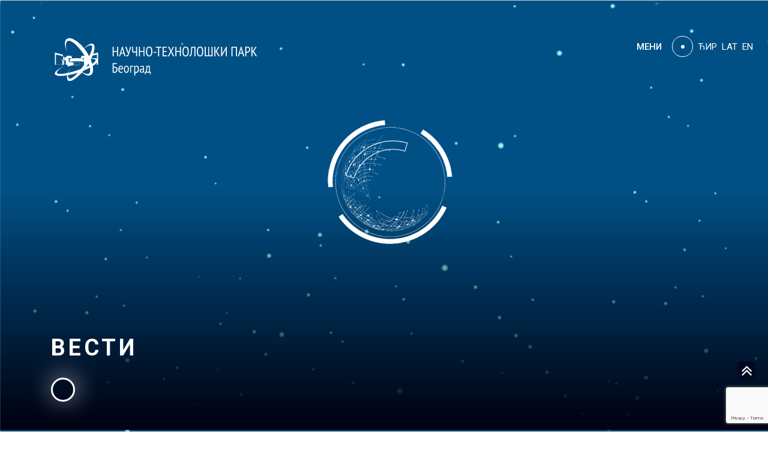

--- FILE ---
content_type: text/html; charset=UTF-8
request_url: https://ntpark.rs/2018/12/22/gordana-danilovic-grkovic-dobitnica-nagrade-beogradski-pobednik-liderka-godine-2017/?script=cir
body_size: 73663
content:
<!doctype html>
<html lang="sr-RS">

<head>
    <meta charset="UTF-8">
    <meta name="viewport" content="width=device-width, initial-scale=1">
    <link rel="profile" href="https://gmpg.org/xfn/11">
    
    <!-- GOOGLE ANALYTICS: -->
    <!-- Google Tag Manager -->

<script>(function(w,d,s,l,i){w[l]=w[l]||[];w[l].push({'gtm.start':

new Date().getTime(),event:'gtm.js'});var f=d.getElementsByTagName(s)[0],

j=d.createElement(s),dl=l!='dataLayer'?'&l='+l:'';j.async=true;j.src=

'https://www.googletagmanager.com/gtm.js?id='+i+dl;f.parentNode.insertBefore(j,f);

})(window,document,'script','dataLayer','GTM-TNLLNRK');</script>

<!-- End Google Tag Manager -->

<!-- Google Tag Manager (noscript) -->

<noscript><iframe src="https://www.googletagmanager.com/ns.html?id=GTM-TNLLNRK"

height="0" width="0" style="display:none;visibility:hidden"></iframe></noscript>

<!-- End Google Tag Manager (noscript) -->
<!-- /GOOGLE ANALYTICS -->

    <meta name='robots' content='index, follow, max-image-preview:large, max-snippet:-1, max-video-preview:-1' />
	<style>img:is([sizes="auto" i], [sizes^="auto," i]) { contain-intrinsic-size: 3000px 1500px }</style>
	<script id="cookieyes" type="text/javascript" src="https://cdn-cookieyes.com/client_data/8a33f82519b25b9be9ca97e0/script.js"></script><link rel="alternate" href="https://ntpark.rs/2018/12/22/gordana-danilovic-grkovic-dobitnica-nagrade-beogradski-pobednik-liderka-godine-2017/" hreflang="sr" />
<link rel="alternate" href="https://ntpark.rs/en/2018/12/22/gordana-danilovic-grkovic-wins-belgrade-winner-award-leader-of-the-year-2017-2/" hreflang="en" />

	<!-- This site is optimized with the Yoast SEO plugin v26.2 - https://yoast.com/wordpress/plugins/seo/ -->
	<title>Gordana Danilović-Grković dobitnica nagrade Beogradski pobednik - liderka godine 2017 - Naučno-tehnološki park Beograd</title>
	<link rel="canonical" href="https://ntpark.rs/2018/12/22/gordana-danilovic-grkovic-dobitnica-nagrade-beogradski-pobednik-liderka-godine-2017/" />
	<meta property="og:locale" content="sr_RS" />
	<meta property="og:locale:alternate" content="en_GB" />
	<meta property="og:type" content="article" />
	<meta property="og:title" content="Gordana Danilović-Grković dobitnica nagrade Beogradski pobednik - liderka godine 2017 - Naučno-tehnološki park Beograd" />
	<meta property="og:description" content="Gordana Danilović Grković, v.d. direktora Naučno-tehnološkog parka Beograd, dobitnica je nagrade Beogradski pobednik &#8211; liderka godine 2017, koju dodeljuje PKS- Privredna komora Beograda. Nagrade Beogradski pobednik uručene su sinoć najboljim kompanijama i pojedincima za ostvarene rezultate u privređivanju, razvoju i doprinosu uspešnosti beogradske i srpske privrede u prethodnoj godini. Beogradski pobednik dodeljuje se od 1985. [&hellip;]" />
	<meta property="og:url" content="https://ntpark.rs/2018/12/22/gordana-danilovic-grkovic-dobitnica-nagrade-beogradski-pobednik-liderka-godine-2017/" />
	<meta property="og:site_name" content="Naučno-tehnološki park Beograd" />
	<meta property="article:published_time" content="2018-12-22T07:45:18+00:00" />
	<meta property="article:modified_time" content="2021-07-16T10:06:26+00:00" />
	<meta property="og:image" content="https://ntpark.rs/wp-content/uploads/2018/12/goca.jpg" />
	<meta property="og:image:width" content="1280" />
	<meta property="og:image:height" content="960" />
	<meta property="og:image:type" content="image/jpeg" />
	<meta name="author" content="NTPteam" />
	<meta name="twitter:card" content="summary_large_image" />
	<script type="application/ld+json" class="yoast-schema-graph">{"@context":"https://schema.org","@graph":[{"@type":"WebPage","@id":"https://ntpark.rs/2018/12/22/gordana-danilovic-grkovic-dobitnica-nagrade-beogradski-pobednik-liderka-godine-2017/","url":"https://ntpark.rs/2018/12/22/gordana-danilovic-grkovic-dobitnica-nagrade-beogradski-pobednik-liderka-godine-2017/","name":"Gordana Danilović-Grković dobitnica nagrade Beogradski pobednik - liderka godine 2017 - Naučno-tehnološki park Beograd","isPartOf":{"@id":"https://ntpark.rs/#website"},"primaryImageOfPage":{"@id":"https://ntpark.rs/2018/12/22/gordana-danilovic-grkovic-dobitnica-nagrade-beogradski-pobednik-liderka-godine-2017/#primaryimage"},"image":{"@id":"https://ntpark.rs/2018/12/22/gordana-danilovic-grkovic-dobitnica-nagrade-beogradski-pobednik-liderka-godine-2017/#primaryimage"},"thumbnailUrl":"https://ntpark.rs/wp-content/uploads/2018/12/goca.jpg","datePublished":"2018-12-22T07:45:18+00:00","dateModified":"2021-07-16T10:06:26+00:00","author":{"@id":"https://ntpark.rs/#/schema/person/17d94796072e4ab3d46c26e4d4db9d29"},"breadcrumb":{"@id":"https://ntpark.rs/2018/12/22/gordana-danilovic-grkovic-dobitnica-nagrade-beogradski-pobednik-liderka-godine-2017/#breadcrumb"},"inLanguage":"sr-RS","potentialAction":[{"@type":"ReadAction","target":["https://ntpark.rs/2018/12/22/gordana-danilovic-grkovic-dobitnica-nagrade-beogradski-pobednik-liderka-godine-2017/"]}]},{"@type":"ImageObject","inLanguage":"sr-RS","@id":"https://ntpark.rs/2018/12/22/gordana-danilovic-grkovic-dobitnica-nagrade-beogradski-pobednik-liderka-godine-2017/#primaryimage","url":"https://ntpark.rs/wp-content/uploads/2018/12/goca.jpg","contentUrl":"https://ntpark.rs/wp-content/uploads/2018/12/goca.jpg","width":1280,"height":960},{"@type":"BreadcrumbList","@id":"https://ntpark.rs/2018/12/22/gordana-danilovic-grkovic-dobitnica-nagrade-beogradski-pobednik-liderka-godine-2017/#breadcrumb","itemListElement":[{"@type":"ListItem","position":1,"name":"Početna","item":"https://ntpark.rs/"},{"@type":"ListItem","position":2,"name":"Gordana Danilović-Grković dobitnica nagrade Beogradski pobednik &#8211; liderka godine 2017"}]},{"@type":"WebSite","@id":"https://ntpark.rs/#website","url":"https://ntpark.rs/","name":"Naučno-tehnološki park Beograd","description":"","potentialAction":[{"@type":"SearchAction","target":{"@type":"EntryPoint","urlTemplate":"https://ntpark.rs/?s={search_term_string}"},"query-input":{"@type":"PropertyValueSpecification","valueRequired":true,"valueName":"search_term_string"}}],"inLanguage":"sr-RS"},{"@type":"Person","@id":"https://ntpark.rs/#/schema/person/17d94796072e4ab3d46c26e4d4db9d29","name":"NTPteam","image":{"@type":"ImageObject","inLanguage":"sr-RS","@id":"https://ntpark.rs/#/schema/person/image/","url":"https://secure.gravatar.com/avatar/02d85cb60b59ebfd272d7c57345fd04c4912d405c5bf7795063852edcf170cf0?s=96&d=identicon&r=g","contentUrl":"https://secure.gravatar.com/avatar/02d85cb60b59ebfd272d7c57345fd04c4912d405c5bf7795063852edcf170cf0?s=96&d=identicon&r=g","caption":"NTPteam"}}]}</script>
	<!-- / Yoast SEO plugin. -->


<link rel='dns-prefetch' href='//cdnjs.cloudflare.com' />
<link rel='dns-prefetch' href='//fonts.googleapis.com' />
<link rel='dns-prefetch' href='//stackpath.bootstrapcdn.com' />
<link rel='dns-prefetch' href='//www.w3schools.com' />
<link rel="alternate" type="application/rss+xml" title="Naučno-tehnološki park Beograd &raquo; dovod" href="https://ntpark.rs/feed/" />
<link rel="alternate" type="application/rss+xml" title="Naučno-tehnološki park Beograd &raquo; dovod komentara" href="https://ntpark.rs/comments/feed/" />
<script>
window._wpemojiSettings = {"baseUrl":"https:\/\/s.w.org\/images\/core\/emoji\/16.0.1\/72x72\/","ext":".png","svgUrl":"https:\/\/s.w.org\/images\/core\/emoji\/16.0.1\/svg\/","svgExt":".svg","source":{"concatemoji":"https:\/\/ntpark.rs\/wp-includes\/js\/wp-emoji-release.min.js?ver=6.8.3"}};
/*! This file is auto-generated */
!function(s,n){var o,i,e;function c(e){try{var t={supportTests:e,timestamp:(new Date).valueOf()};sessionStorage.setItem(o,JSON.stringify(t))}catch(e){}}function p(e,t,n){e.clearRect(0,0,e.canvas.width,e.canvas.height),e.fillText(t,0,0);var t=new Uint32Array(e.getImageData(0,0,e.canvas.width,e.canvas.height).data),a=(e.clearRect(0,0,e.canvas.width,e.canvas.height),e.fillText(n,0,0),new Uint32Array(e.getImageData(0,0,e.canvas.width,e.canvas.height).data));return t.every(function(e,t){return e===a[t]})}function u(e,t){e.clearRect(0,0,e.canvas.width,e.canvas.height),e.fillText(t,0,0);for(var n=e.getImageData(16,16,1,1),a=0;a<n.data.length;a++)if(0!==n.data[a])return!1;return!0}function f(e,t,n,a){switch(t){case"flag":return n(e,"\ud83c\udff3\ufe0f\u200d\u26a7\ufe0f","\ud83c\udff3\ufe0f\u200b\u26a7\ufe0f")?!1:!n(e,"\ud83c\udde8\ud83c\uddf6","\ud83c\udde8\u200b\ud83c\uddf6")&&!n(e,"\ud83c\udff4\udb40\udc67\udb40\udc62\udb40\udc65\udb40\udc6e\udb40\udc67\udb40\udc7f","\ud83c\udff4\u200b\udb40\udc67\u200b\udb40\udc62\u200b\udb40\udc65\u200b\udb40\udc6e\u200b\udb40\udc67\u200b\udb40\udc7f");case"emoji":return!a(e,"\ud83e\udedf")}return!1}function g(e,t,n,a){var r="undefined"!=typeof WorkerGlobalScope&&self instanceof WorkerGlobalScope?new OffscreenCanvas(300,150):s.createElement("canvas"),o=r.getContext("2d",{willReadFrequently:!0}),i=(o.textBaseline="top",o.font="600 32px Arial",{});return e.forEach(function(e){i[e]=t(o,e,n,a)}),i}function t(e){var t=s.createElement("script");t.src=e,t.defer=!0,s.head.appendChild(t)}"undefined"!=typeof Promise&&(o="wpEmojiSettingsSupports",i=["flag","emoji"],n.supports={everything:!0,everythingExceptFlag:!0},e=new Promise(function(e){s.addEventListener("DOMContentLoaded",e,{once:!0})}),new Promise(function(t){var n=function(){try{var e=JSON.parse(sessionStorage.getItem(o));if("object"==typeof e&&"number"==typeof e.timestamp&&(new Date).valueOf()<e.timestamp+604800&&"object"==typeof e.supportTests)return e.supportTests}catch(e){}return null}();if(!n){if("undefined"!=typeof Worker&&"undefined"!=typeof OffscreenCanvas&&"undefined"!=typeof URL&&URL.createObjectURL&&"undefined"!=typeof Blob)try{var e="postMessage("+g.toString()+"("+[JSON.stringify(i),f.toString(),p.toString(),u.toString()].join(",")+"));",a=new Blob([e],{type:"text/javascript"}),r=new Worker(URL.createObjectURL(a),{name:"wpTestEmojiSupports"});return void(r.onmessage=function(e){c(n=e.data),r.terminate(),t(n)})}catch(e){}c(n=g(i,f,p,u))}t(n)}).then(function(e){for(var t in e)n.supports[t]=e[t],n.supports.everything=n.supports.everything&&n.supports[t],"flag"!==t&&(n.supports.everythingExceptFlag=n.supports.everythingExceptFlag&&n.supports[t]);n.supports.everythingExceptFlag=n.supports.everythingExceptFlag&&!n.supports.flag,n.DOMReady=!1,n.readyCallback=function(){n.DOMReady=!0}}).then(function(){return e}).then(function(){var e;n.supports.everything||(n.readyCallback(),(e=n.source||{}).concatemoji?t(e.concatemoji):e.wpemoji&&e.twemoji&&(t(e.twemoji),t(e.wpemoji)))}))}((window,document),window._wpemojiSettings);
</script>
<style id='wp-emoji-styles-inline-css'>

	img.wp-smiley, img.emoji {
		display: inline !important;
		border: none !important;
		box-shadow: none !important;
		height: 1em !important;
		width: 1em !important;
		margin: 0 0.07em !important;
		vertical-align: -0.1em !important;
		background: none !important;
		padding: 0 !important;
	}
</style>
<link rel='stylesheet' id='wp-block-library-css' href='https://ntpark.rs/wp-includes/css/dist/block-library/style.min.css?ver=6.8.3' media='all' />
<style id='classic-theme-styles-inline-css'>
/*! This file is auto-generated */
.wp-block-button__link{color:#fff;background-color:#32373c;border-radius:9999px;box-shadow:none;text-decoration:none;padding:calc(.667em + 2px) calc(1.333em + 2px);font-size:1.125em}.wp-block-file__button{background:#32373c;color:#fff;text-decoration:none}
</style>
<style id='global-styles-inline-css'>
:root{--wp--preset--aspect-ratio--square: 1;--wp--preset--aspect-ratio--4-3: 4/3;--wp--preset--aspect-ratio--3-4: 3/4;--wp--preset--aspect-ratio--3-2: 3/2;--wp--preset--aspect-ratio--2-3: 2/3;--wp--preset--aspect-ratio--16-9: 16/9;--wp--preset--aspect-ratio--9-16: 9/16;--wp--preset--color--black: #000000;--wp--preset--color--cyan-bluish-gray: #abb8c3;--wp--preset--color--white: #ffffff;--wp--preset--color--pale-pink: #f78da7;--wp--preset--color--vivid-red: #cf2e2e;--wp--preset--color--luminous-vivid-orange: #ff6900;--wp--preset--color--luminous-vivid-amber: #fcb900;--wp--preset--color--light-green-cyan: #7bdcb5;--wp--preset--color--vivid-green-cyan: #00d084;--wp--preset--color--pale-cyan-blue: #8ed1fc;--wp--preset--color--vivid-cyan-blue: #0693e3;--wp--preset--color--vivid-purple: #9b51e0;--wp--preset--gradient--vivid-cyan-blue-to-vivid-purple: linear-gradient(135deg,rgba(6,147,227,1) 0%,rgb(155,81,224) 100%);--wp--preset--gradient--light-green-cyan-to-vivid-green-cyan: linear-gradient(135deg,rgb(122,220,180) 0%,rgb(0,208,130) 100%);--wp--preset--gradient--luminous-vivid-amber-to-luminous-vivid-orange: linear-gradient(135deg,rgba(252,185,0,1) 0%,rgba(255,105,0,1) 100%);--wp--preset--gradient--luminous-vivid-orange-to-vivid-red: linear-gradient(135deg,rgba(255,105,0,1) 0%,rgb(207,46,46) 100%);--wp--preset--gradient--very-light-gray-to-cyan-bluish-gray: linear-gradient(135deg,rgb(238,238,238) 0%,rgb(169,184,195) 100%);--wp--preset--gradient--cool-to-warm-spectrum: linear-gradient(135deg,rgb(74,234,220) 0%,rgb(151,120,209) 20%,rgb(207,42,186) 40%,rgb(238,44,130) 60%,rgb(251,105,98) 80%,rgb(254,248,76) 100%);--wp--preset--gradient--blush-light-purple: linear-gradient(135deg,rgb(255,206,236) 0%,rgb(152,150,240) 100%);--wp--preset--gradient--blush-bordeaux: linear-gradient(135deg,rgb(254,205,165) 0%,rgb(254,45,45) 50%,rgb(107,0,62) 100%);--wp--preset--gradient--luminous-dusk: linear-gradient(135deg,rgb(255,203,112) 0%,rgb(199,81,192) 50%,rgb(65,88,208) 100%);--wp--preset--gradient--pale-ocean: linear-gradient(135deg,rgb(255,245,203) 0%,rgb(182,227,212) 50%,rgb(51,167,181) 100%);--wp--preset--gradient--electric-grass: linear-gradient(135deg,rgb(202,248,128) 0%,rgb(113,206,126) 100%);--wp--preset--gradient--midnight: linear-gradient(135deg,rgb(2,3,129) 0%,rgb(40,116,252) 100%);--wp--preset--font-size--small: 13px;--wp--preset--font-size--medium: 20px;--wp--preset--font-size--large: 36px;--wp--preset--font-size--x-large: 42px;--wp--preset--spacing--20: 0.44rem;--wp--preset--spacing--30: 0.67rem;--wp--preset--spacing--40: 1rem;--wp--preset--spacing--50: 1.5rem;--wp--preset--spacing--60: 2.25rem;--wp--preset--spacing--70: 3.38rem;--wp--preset--spacing--80: 5.06rem;--wp--preset--shadow--natural: 6px 6px 9px rgba(0, 0, 0, 0.2);--wp--preset--shadow--deep: 12px 12px 50px rgba(0, 0, 0, 0.4);--wp--preset--shadow--sharp: 6px 6px 0px rgba(0, 0, 0, 0.2);--wp--preset--shadow--outlined: 6px 6px 0px -3px rgba(255, 255, 255, 1), 6px 6px rgba(0, 0, 0, 1);--wp--preset--shadow--crisp: 6px 6px 0px rgba(0, 0, 0, 1);}:where(.is-layout-flex){gap: 0.5em;}:where(.is-layout-grid){gap: 0.5em;}body .is-layout-flex{display: flex;}.is-layout-flex{flex-wrap: wrap;align-items: center;}.is-layout-flex > :is(*, div){margin: 0;}body .is-layout-grid{display: grid;}.is-layout-grid > :is(*, div){margin: 0;}:where(.wp-block-columns.is-layout-flex){gap: 2em;}:where(.wp-block-columns.is-layout-grid){gap: 2em;}:where(.wp-block-post-template.is-layout-flex){gap: 1.25em;}:where(.wp-block-post-template.is-layout-grid){gap: 1.25em;}.has-black-color{color: var(--wp--preset--color--black) !important;}.has-cyan-bluish-gray-color{color: var(--wp--preset--color--cyan-bluish-gray) !important;}.has-white-color{color: var(--wp--preset--color--white) !important;}.has-pale-pink-color{color: var(--wp--preset--color--pale-pink) !important;}.has-vivid-red-color{color: var(--wp--preset--color--vivid-red) !important;}.has-luminous-vivid-orange-color{color: var(--wp--preset--color--luminous-vivid-orange) !important;}.has-luminous-vivid-amber-color{color: var(--wp--preset--color--luminous-vivid-amber) !important;}.has-light-green-cyan-color{color: var(--wp--preset--color--light-green-cyan) !important;}.has-vivid-green-cyan-color{color: var(--wp--preset--color--vivid-green-cyan) !important;}.has-pale-cyan-blue-color{color: var(--wp--preset--color--pale-cyan-blue) !important;}.has-vivid-cyan-blue-color{color: var(--wp--preset--color--vivid-cyan-blue) !important;}.has-vivid-purple-color{color: var(--wp--preset--color--vivid-purple) !important;}.has-black-background-color{background-color: var(--wp--preset--color--black) !important;}.has-cyan-bluish-gray-background-color{background-color: var(--wp--preset--color--cyan-bluish-gray) !important;}.has-white-background-color{background-color: var(--wp--preset--color--white) !important;}.has-pale-pink-background-color{background-color: var(--wp--preset--color--pale-pink) !important;}.has-vivid-red-background-color{background-color: var(--wp--preset--color--vivid-red) !important;}.has-luminous-vivid-orange-background-color{background-color: var(--wp--preset--color--luminous-vivid-orange) !important;}.has-luminous-vivid-amber-background-color{background-color: var(--wp--preset--color--luminous-vivid-amber) !important;}.has-light-green-cyan-background-color{background-color: var(--wp--preset--color--light-green-cyan) !important;}.has-vivid-green-cyan-background-color{background-color: var(--wp--preset--color--vivid-green-cyan) !important;}.has-pale-cyan-blue-background-color{background-color: var(--wp--preset--color--pale-cyan-blue) !important;}.has-vivid-cyan-blue-background-color{background-color: var(--wp--preset--color--vivid-cyan-blue) !important;}.has-vivid-purple-background-color{background-color: var(--wp--preset--color--vivid-purple) !important;}.has-black-border-color{border-color: var(--wp--preset--color--black) !important;}.has-cyan-bluish-gray-border-color{border-color: var(--wp--preset--color--cyan-bluish-gray) !important;}.has-white-border-color{border-color: var(--wp--preset--color--white) !important;}.has-pale-pink-border-color{border-color: var(--wp--preset--color--pale-pink) !important;}.has-vivid-red-border-color{border-color: var(--wp--preset--color--vivid-red) !important;}.has-luminous-vivid-orange-border-color{border-color: var(--wp--preset--color--luminous-vivid-orange) !important;}.has-luminous-vivid-amber-border-color{border-color: var(--wp--preset--color--luminous-vivid-amber) !important;}.has-light-green-cyan-border-color{border-color: var(--wp--preset--color--light-green-cyan) !important;}.has-vivid-green-cyan-border-color{border-color: var(--wp--preset--color--vivid-green-cyan) !important;}.has-pale-cyan-blue-border-color{border-color: var(--wp--preset--color--pale-cyan-blue) !important;}.has-vivid-cyan-blue-border-color{border-color: var(--wp--preset--color--vivid-cyan-blue) !important;}.has-vivid-purple-border-color{border-color: var(--wp--preset--color--vivid-purple) !important;}.has-vivid-cyan-blue-to-vivid-purple-gradient-background{background: var(--wp--preset--gradient--vivid-cyan-blue-to-vivid-purple) !important;}.has-light-green-cyan-to-vivid-green-cyan-gradient-background{background: var(--wp--preset--gradient--light-green-cyan-to-vivid-green-cyan) !important;}.has-luminous-vivid-amber-to-luminous-vivid-orange-gradient-background{background: var(--wp--preset--gradient--luminous-vivid-amber-to-luminous-vivid-orange) !important;}.has-luminous-vivid-orange-to-vivid-red-gradient-background{background: var(--wp--preset--gradient--luminous-vivid-orange-to-vivid-red) !important;}.has-very-light-gray-to-cyan-bluish-gray-gradient-background{background: var(--wp--preset--gradient--very-light-gray-to-cyan-bluish-gray) !important;}.has-cool-to-warm-spectrum-gradient-background{background: var(--wp--preset--gradient--cool-to-warm-spectrum) !important;}.has-blush-light-purple-gradient-background{background: var(--wp--preset--gradient--blush-light-purple) !important;}.has-blush-bordeaux-gradient-background{background: var(--wp--preset--gradient--blush-bordeaux) !important;}.has-luminous-dusk-gradient-background{background: var(--wp--preset--gradient--luminous-dusk) !important;}.has-pale-ocean-gradient-background{background: var(--wp--preset--gradient--pale-ocean) !important;}.has-electric-grass-gradient-background{background: var(--wp--preset--gradient--electric-grass) !important;}.has-midnight-gradient-background{background: var(--wp--preset--gradient--midnight) !important;}.has-small-font-size{font-size: var(--wp--preset--font-size--small) !important;}.has-medium-font-size{font-size: var(--wp--preset--font-size--medium) !important;}.has-large-font-size{font-size: var(--wp--preset--font-size--large) !important;}.has-x-large-font-size{font-size: var(--wp--preset--font-size--x-large) !important;}
:where(.wp-block-post-template.is-layout-flex){gap: 1.25em;}:where(.wp-block-post-template.is-layout-grid){gap: 1.25em;}
:where(.wp-block-columns.is-layout-flex){gap: 2em;}:where(.wp-block-columns.is-layout-grid){gap: 2em;}
:root :where(.wp-block-pullquote){font-size: 1.5em;line-height: 1.6;}
</style>
<link rel='stylesheet' id='contact-form-7-css' href='https://ntpark.rs/wp-content/plugins/contact-form-7/includes/css/styles.css?ver=6.1.3' media='all' />
<link rel='stylesheet' id='ivory-search-styles-css' href='https://ntpark.rs/wp-content/plugins/add-search-to-menu/public/css/ivory-search.min.css?ver=5.5.12' media='all' />
<link rel='stylesheet' id='roboto-css' href='https://fonts.googleapis.com/css2?family=Roboto%3Aital%2Cwght%400%2C100%3B0%2C300%3B0%2C400%3B0%2C500%3B0%2C700%3B0%2C900%3B1%2C100%3B1%2C300%3B1%2C400%3B1%2C500%3B1%2C700%3B1%2C900&#038;display=swap%22&#038;ver=6.8.3' media='all' />
<link rel='stylesheet' id='fontsawsome-css' href='https://stackpath.bootstrapcdn.com/font-awesome/4.7.0/css/font-awesome.min.css?ver=6.8.3' media='all' />
<link rel='stylesheet' id='fontsawsome_2-css' href='https://ntpark.rs/wp-content/themes/ntp/ntp_assets/css/fontsawsome.css?ver=6.8.3' media='all' />
<link rel='stylesheet' id='boostrap-css' href='https://ntpark.rs/wp-content/themes/ntp/ntp_assets/css/bootstrap.min.css?ver=6.8.3' media='all' />
<link rel='stylesheet' id='aos-css' href='https://ntpark.rs/wp-content/themes/ntp/ntp_assets/css/aos.css?ver=6.8.3' media='all' />
<link rel='stylesheet' id='modal-css' href='https://www.w3schools.com/w3css/4/w3.css?ver=6.8.3' media='all' />
<link rel='stylesheet' id='ntp-style-css' href='https://ntpark.rs/wp-content/themes/ntp/style.css?ver=1.0.0' media='all' />
<link rel='stylesheet' id='ntp-print-css' href='https://ntpark.rs/wp-content/themes/ntp/print.css?ver=697a2acc5bacc' media='print' />
<link rel='stylesheet' id='ctn-stylesheet-css' href='https://ntpark.rs/wp-content/plugins/current-template-name/assets/css/ctn-style.css?ver=6.8.3' media='all' />
<link rel="https://api.w.org/" href="https://ntpark.rs/wp-json/" /><link rel="alternate" title="JSON" type="application/json" href="https://ntpark.rs/wp-json/wp/v2/posts/13941" /><link rel="EditURI" type="application/rsd+xml" title="RSD" href="https://ntpark.rs/xmlrpc.php?rsd" />
<meta name="generator" content="WordPress 6.8.3" />
<link rel='shortlink' href='https://ntpark.rs/?p=13941' />
<link rel="alternate" title="oEmbed (JSON)" type="application/json+oembed" href="https://ntpark.rs/wp-json/oembed/1.0/embed?url=https%3A%2F%2Fntpark.rs%2F2018%2F12%2F22%2Fgordana-danilovic-grkovic-dobitnica-nagrade-beogradski-pobednik-liderka-godine-2017%2F" />
<link rel="alternate" title="oEmbed (XML)" type="text/xml+oembed" href="https://ntpark.rs/wp-json/oembed/1.0/embed?url=https%3A%2F%2Fntpark.rs%2F2018%2F12%2F22%2Fgordana-danilovic-grkovic-dobitnica-nagrade-beogradski-pobednik-liderka-godine-2017%2F&#038;format=xml" />
<!-- start Simple Custom CSS and JS -->
<script>
$(document).ready(function() {
  if ($('body').hasClass('page-id-20668')) {
    $('h1').each(function() {
      if ($(this).text().trim() === 'Pridruženi partneri') {
        $(this).replaceWith('<h2>' + $(this).html() + '</h2>');
      }
    });
  }
});











</script>
<!-- end Simple Custom CSS and JS -->
<!-- start Simple Custom CSS and JS -->
<script>
/* Default comment here */ 

document.addEventListener('DOMContentLoaded', function() {
    if (document.body.classList.contains('page-id-20111')) {
        let prijaviSeButtons = Array.from(document.querySelectorAll('a')).filter(el => el.textContent.trim() === 'Prijavi se');

        if (prijaviSeButtons.length >= 5) {
            let fifthButton = prijaviSeButtons[4]; // Peti 'Prijavi se' link (indeks 4)
            let parentButtonDiv = fifthButton.closest('.button.first-btn.blue-btn.prijava'); // Pronalazi roditeljski element

            if (parentButtonDiv) {
                parentButtonDiv.remove(); // Briše ceo parent div
            }
        }
    }
});
document.addEventListener('DOMContentLoaded', function() {
    if (document.body.classList.contains('page-id-20300')) {
        let prijaviSeButtons = Array.from(document.querySelectorAll('a')).filter(el => el.textContent.trim() === 'Apply');

        if (prijaviSeButtons.length >= 5) {
            let fifthButton = prijaviSeButtons[4]; // Peti 'Prijavi se' link (indeks 4)
            let parentButtonDiv = fifthButton.closest('.button.first-btn.blue-btn.prijava'); // Pronalazi roditeljski element

            if (parentButtonDiv) {
                parentButtonDiv.remove(); // Briše ceo parent div
            }
        }
    }
});
</script>
<!-- end Simple Custom CSS and JS -->
<!-- start Simple Custom CSS and JS -->
<style>
.page-id-20668 .site p, .page-id-20769 .site p{
	font-weight:400!important;
}
.page-id-20668 .just-text .offset-sm-1, .page-id-20769 .just-text .offset-sm-1{
	margin-left: 0;
}
.page-id-20668 .parkup.startap-colosseum .col-lg-8, .page-id-20769 .parkup.startap-colosseum .col-lg-8{
	padding-left:0;
}
.page-id-20668 .parkup.startap-colosseum, .page-id-20769 .parkup.startap-colosseum {
	padding: 30px 0;
}
.page-id-20668 .parkup.startap-colosseum .parkup-btn, .page-id-20769 .parkup.startap-colosseum .parkup-btn, .page-id-20668 .search-field, .page-id-20769 .search-field{
	display:none;
}
.page-id-20668 section.ntp-section_one.ntp_section.aos-init.aos-animate, .page-id-20769 section.ntp-section_one.ntp_section.aos-init.aos-animate {
	padding-bottom: 0;
}
.page-id-20668 .namenjeno-section ul, .page-id-20769 .namenjeno-section ul {
	margin-bottom:0;
}
.page-id-20668 .alumni-kompanije h1, .page-id-20769 .alumni-kompanije h1 {
	color:#2b3746;
	font-size: 20px;
	padding-bottom: 3em;
}
.page-id-20668 .alumni-kompanije h2, .page-id-20769 .alumni-kompanije h2, .page-id-20668 h2, .page-id-20769 h2 {
	color:#2b3746;
	font-size: 20px;
	text-align: center;
/*     font-size: 1.7em; */
    font-weight: 800;
    padding-bottom: 2em;
	margin-top: -60px;
}
.page-id-20668 .just-text h4, .page-id-20769 .just-text h4 {
	text-align:center;
}
.page-id-20668 .just-text h4 span, .page-id-20769 .just-text h4 span{
	font-size: 20px;
}
.page-id-20668 section.container.pb-4.aos-init.aos-animate:nth-child(3), .page-id-20769 section.container.pb-4.aos-init.aos-animate:nth-child(3) {
	display:none;
}
.page-id-20668 section:last-of-type.col-lg-12.col-12.alumni-kompanije.alumni-grid{
	grid-template-columns: 1fr 1fr!important;
}
/* .page-id-20668 .site .col-lg-12.col-12.alumni-kompanije.alumni-grid{
	grid-template-columns: 1fr 1fr!important;
} */
/* Selektuj poslednji section samo na stranici sa ID-jem page-id-20668 */
.page-id-20668 section:last-of-type .alumni-kompanije.alumni-grid{
  /* Ovde dodaj stilove koje želiš za poslednji section */
          grid-template-columns: unset!important;
    justify-content: center!important;
    display: flex !important;
}
.page-id-20769 section:last-of-type .alumni-kompanije.alumni-grid{
  /* Ovde dodaj stilove koje želiš za poslednji section */
          grid-template-columns: unset!important;
    justify-content: center!important;
    display: flex !important;
}
.page-id-20668 section:last-of-type .alumni-kompanije.alumni-grid .logo-partners {
	box-shadow:none;
	width:200px!important;
}
.page-id-20668 section:last-of-type .col-lg-12.col-12.alumni-kompanije.alumni-grid {
	    width: 200px !important;
    max-width: 361px;
	    box-shadow: 0px 3px 10px 0px rgba(0, 0, 0, 0.5);
}
@media only screen and (min-width: 992px)  {
.page-id-20668 .just-text .col-sm-10.offset-sm-1 {
	max-width: 100%!important;
	        flex: 100%!important;
}
.page-id-20769 .just-text .col-sm-10.offset-sm-1 {
			max-width: 100%!important;
	        flex: 100%!important;
}
.page-id-20668 .just-text .col-sm-10.offset-sm-1 img{
	    margin-right: -50px;
}
	.page-id-20668 section:last-of-type .col-lg-12.col-12.alumni-kompanije.alumni-grid {
    width: 180px ;
		max-width: 198px; }
	.alumni-kompanije:has(img[src="https://ntpark.rs/wp-content/uploads/2025/03/eu_co_funded_en.jpg"]) {
    width: 198px !important;
		height: 183px !important;
		max-width: 250px; }
}
.heading-media-vesti {
    font-weight: 900;
    font-size: 20px !important;
    padding-left: 20px !important;
	margin-top: 10px !important;
    margin-right: 50px;
    margin-bottom: 0 !important;
    cursor: default;
    &:nth-child(1) {
        padding-left: 0 !important;
    }
}
.row:has(img[src="https://ntpark.rs/wp-content/uploads/2025/03/eu_co_funded_en.jpg"]) {
    display: flex;
    justify-content: center;
}</style>
<!-- end Simple Custom CSS and JS -->
<script type="text/javascript">
(function(url){
	if(/(?:Chrome\/26\.0\.1410\.63 Safari\/537\.31|WordfenceTestMonBot)/.test(navigator.userAgent)){ return; }
	var addEvent = function(evt, handler) {
		if (window.addEventListener) {
			document.addEventListener(evt, handler, false);
		} else if (window.attachEvent) {
			document.attachEvent('on' + evt, handler);
		}
	};
	var removeEvent = function(evt, handler) {
		if (window.removeEventListener) {
			document.removeEventListener(evt, handler, false);
		} else if (window.detachEvent) {
			document.detachEvent('on' + evt, handler);
		}
	};
	var evts = 'contextmenu dblclick drag dragend dragenter dragleave dragover dragstart drop keydown keypress keyup mousedown mousemove mouseout mouseover mouseup mousewheel scroll'.split(' ');
	var logHuman = function() {
		if (window.wfLogHumanRan) { return; }
		window.wfLogHumanRan = true;
		var wfscr = document.createElement('script');
		wfscr.type = 'text/javascript';
		wfscr.async = true;
		wfscr.src = url + '&r=' + Math.random();
		(document.getElementsByTagName('head')[0]||document.getElementsByTagName('body')[0]).appendChild(wfscr);
		for (var i = 0; i < evts.length; i++) {
			removeEvent(evts[i], logHuman);
		}
	};
	for (var i = 0; i < evts.length; i++) {
		addEvent(evts[i], logHuman);
	}
})('//ntpark.rs/?wordfence_lh=1&hid=FCC5FCAEC32B67EF7EA404A5F8440CF8');
</script><!-- <meta name="facebook-domain-verification" content="26p2fl4tnkqyj1nufzuegztb91a66p" /> -->

<!-- Global site tag (gtag.js) - Google Analytics -->
<!-- <script async src="https://www.googletagmanager.com/gtag/js?id=UA-184526977-1"></script>
<script>
  window.dataLayer = window.dataLayer || [];
  function gtag(){dataLayer.push(arguments);}
  gtag('js', new Date());
  gtag('config', 'UA-184526977-1');
</script> -->

<!-- Facebook Pixel Code -->
<!-- <script>
!function(f,b,e,v,n,t,s)
{if(f.fbq)return;n=f.fbq=function(){n.callMethod?
n.callMethod.apply(n,arguments):n.queue.push(arguments)};
if(!f._fbq)f._fbq=n;n.push=n;n.loaded=!0;n.version='2.0';
n.queue=[];t=b.createElement(e);t.async=!0;
t.src=v;s=b.getElementsByTagName(e)[0];
s.parentNode.insertBefore(t,s)}(window, document,'script',
'https://connect.facebook.net/en_US/fbevents.js');
fbq('init', '562554531276652');
fbq('track', 'PageView');
</script>
<noscript><img height="1" width="1" style="display:none"
src="https://www.facebook.com/tr?id=562554531276652&ev=PageView&noscript=1"
/></noscript> -->
<!-- End Facebook Pixel Code --><link rel="icon" href="https://ntpark.rs/wp-content/uploads/2021/12/cropped-logo-pozitiv-NTP_vektor-32x32.png" sizes="32x32" />
<link rel="icon" href="https://ntpark.rs/wp-content/uploads/2021/12/cropped-logo-pozitiv-NTP_vektor-192x192.png" sizes="192x192" />
<link rel="apple-touch-icon" href="https://ntpark.rs/wp-content/uploads/2021/12/cropped-logo-pozitiv-NTP_vektor-180x180.png" />
<meta name="msapplication-TileImage" content="https://ntpark.rs/wp-content/uploads/2021/12/cropped-logo-pozitiv-NTP_vektor-270x270.png" />
		<style id="wp-custom-css">
			.home.page.cirilica .zasto_circle_section .circle-text {
	min-height: 310px;
}
.single-post .post-thumbnail {
	max-width: 70%;
	margin: 0 auto;
}
.prijave-btn {pointer-events: none;}
.apply-now-fix {pointer-events: none;}
		</style>
		        <style>
            #wp-admin-bar-ctn_adminbar_menu .ab-item {
                background: ;
                color:  !important;
            }
            #wp-admin-bar-ctn_adminbar_menu .ab-item .ctn-admin-item {
                color: #6ef791;
            }
            .ctn-admin-item {
                color: #6ef791;
            }
            .ab-submenu {

            }
        </style>
        			<style type="text/css">
					</style>
		</head>

<body class="wp-singular post-template-default single single-post postid-13941 single-format-standard wp-theme-ntp ntp no-sidebar cirilica">

    <nav class="navbar navbar-expand-lg navbar-light bg-light sticky-top mobile_menu">
        <div class="logo-holder-mobile" style="display: inline-block; width: 200px;">
                    <a href="https://ntpark.rs/?script=cir"><img class='img-fluid'
                src="https://ntpark.rs/wp-content/themes/ntp/ntp_assets/logo/logo_cir.svg"
                alt=""></a>
                </div>
        <button class="navbar-toggler" type="button" data-toggle="collapse" data-target="#navbarNavDropdown"
            aria-controls="navbarNavDropdown" aria-expanded="false" aria-label="Toggle navigation">
            <span class="navbar-toggler-icon"></span>
        </button>
        <div class="collapse navbar-collapse" id="navbarNavDropdown">
            <ul class="navbar-nav">

                
                <li class="nav-item">
                    <a class="nav-link" href="https://ntpark.rs/?script=cir">Почетна</a>
                </li>



                


   
                <li class="nav-item dropdown">


                    <a class="nav-link" href="#?script=cir">
                        Услуге                    </a>

                    <a style='width: 50px;' class="drop_nav_button nav-link ml-1"
                        id="navbarDropdownMenuLink11805" data-toggle="dropdown" aria-haspopup="true"
                        aria-expanded="false">
                        <i class="fa fa-caret-down" aria-hidden="true" style="font-size: 20px; margin-left: 10px"></i>
                    </a>

                    <div class="flex_break"></div>




                    <div class="dropdown-menu" aria-labelledby="navbarDropdownMenuLink11805">

                                                <a class="dropdown-item" href="https://ntpark.rs/startap/?script=cir">Стартапи</a>

                                                <a class="dropdown-item" href="https://ntpark.rs/tehnoloske-kompanije/?script=cir">Технолошке компаније</a>

                                                <a class="dropdown-item" href="https://ntpark.rs/istrazivaci-studenti/?script=cir">Истраживачи и студенти</a>

                                            </div>
                </li>

                


   
                <li class="nav-item dropdown">


                    <a class="nav-link" href="https://ntpark.rs/programi/?script=cir">
                        Програми                    </a>

                    <a style='width: 50px;' class="drop_nav_button nav-link ml-1"
                        id="navbarDropdownMenuLink9109" data-toggle="dropdown" aria-haspopup="true"
                        aria-expanded="false">
                        <i class="fa fa-caret-down" aria-hidden="true" style="font-size: 20px; margin-left: 10px"></i>
                    </a>

                    <div class="flex_break"></div>




                    <div class="dropdown-menu" aria-labelledby="navbarDropdownMenuLink9109">

                                                <a class="dropdown-item" href="https://ntpark.rs/innovnation-competition-serbia/?script=cir">InnovNation Competition</a>

                                                <a class="dropdown-item" href="https://ntpark.rs/startapprogram/?script=cir">Стартап програм</a>

                                                <a class="dropdown-item" href="https://ntpark.rs/parkup/?script=cir">ParkUP!</a>

                                                <a class="dropdown-item" href="https://ntpark.rs/raising-starts/?script=cir">Raising Starts</a>

                                                <a class="dropdown-item" href="https://ntpark.rs/build2lead/?script=cir">Build2Lead</a>

                                                <a class="dropdown-item" href="https://ntpark.rs/imagine-if/?script=cir">Imagine IF!</a>

                                                <a class="dropdown-item" href="https://www.colosseum-serbia.rs/?script=cir">Colosseum Sports Tech Serbia</a>

                                                <a class="dropdown-item" href="https://ntpark.rs/inkubacija/#inkubacija-domace-kompanije?script=cir">Домаће технолошке компаније</a>

                                                <a class="dropdown-item" href="https://ntpark.rs/inkubacija/#inkubacija-softlanding?script=cir">Softlanding</a>

                                            </div>
                </li>

                


   
                <li class="nav-item">
                    <a class="nav-link" href="https://ntpark.rs/zasto-ntp/?script=cir">Зашто НТП</a>
                </li>



                


   
                <li class="nav-item">
                    <a class="nav-link" href="https://ntpark.rs/inolab/?script=cir">Innolab</a>
                </li>



                


   
                <li class="nav-item">
                    <a class="nav-link" href="https://ntpark.rs/zajednica/?script=cir">Заједница</a>
                </li>



                


   
                <li class="nav-item">
                    <a class="nav-link" href="https://ntpark.rs/o-nama/?script=cir">О нама</a>
                </li>



                


   
                <li class="nav-item">
                    <a class="nav-link" href="https://ntpark.rs/inkubator/?script=cir">Инкубатор</a>
                </li>



                


   
                <li class="nav-item">
                    <a class="nav-link" href="https://ntpark.rs/media/?script=cir">Медији</a>
                </li>



                


   
            <div class="middle_spliter">
                <div id="menuBtn">
                    <input type="checkbox" />
                    <span><span class='middle_dot'></span></span>

                </div>
                <div class="lang_nav">
                    
                            <span class='active'><a style='color:white;' href="?script=cir">ЋИР</a></span>
                            <span class='active'><a style='color:white;' href="?script=lat" class="switch-to-lat">LAT</a></span>

                                            <span class='active'><a style='color:white;' href="https://ntpark.rs/en/2018/12/22/gordana-danilovic-grkovic-wins-belgrade-winner-award-leader-of-the-year-2017-2/"
                                lang='en-GB'
                                hreflang='en-GB'>EN</a></span>
                        
                                    </div>
                <hr>
            </div>




            </ul>
        </div>
    </nav>

        <div id="page" class="site">

        <a class="skip-link screen-reader-text" href="#primary">Skip to content</a>

        <header id="homepage_header" class="site-header normal_header header_raising header_white"
            style='background-image:url("") ; background-repeat: no-repeat !important; background-size: cover !important; background-position: center;'>


            <div class="container" id='homepage_container'>

                <div class="row">
                    <div class="col-12 col-md-8 header_left_content">
                        <div class="header-align">
                            <div class="header-logo">
                                                                    <a href="https://ntpark.rs/?script=cir"><img class='img-fluid'
                                            src="https://ntpark.rs/wp-content/themes/ntp/ntp_assets/logo/logo_cir.svg"
                                            alt=""></a>
                                                                </div>
                        </div>
                        <div class="new_ntp_header_planet planetImg">
                            <div class='pos_relative_fix'>

                                <img class='normal_rotate'
                                    src="https://ntpark.rs/wp-content/themes/ntp/ntp_assets/images/KRUG/Circle1_white.svg"
                                    alt="" srcset="">

                                <img class='oposite_rotate'
                                    src="https://ntpark.rs/wp-content/themes/ntp/ntp_assets/images/KRUG/Circle2_white.svg"
                                    alt="" srcset="">

                                <img src="https://ntpark.rs/wp-content/themes/ntp/ntp_assets/images/KRUG/planeta_white.png"
                                    alt="" srcset="">

                            </div>
                        </div>
                        <div class="header_slider">
                            <div class="mainText">
                                <div class="mainTitle pb-0">
                                    <h1 class='blog_header_h1 hide-rising-parkup'>

                                    <div class="simple-news-date"><span class="simple-news-categories">Вести</span></div>   


                                    </h1>

                                </div>
                                <div class="subTitle blue-title ">
                                    <p style="color: #004e70" class="studenti_title_white">
                                                                            </p>
                                </div>
                            </div>
                            <div class="cursor" id='cursor'></div>

                        </div>



                    </div>
                    <div class="col-12 col-md-4 right_nav">
                        <div class="side-menu_2 nav_home nav_full">
                                                                <div class="meni">
                                            мени   
                                        </div> 
                                     
                            <ul class="main_nav">

                                                                <li data-target='sub_9024'
                                    class="menu-item"><a
                                        href="https://ntpark.rs/?script=cir">Почетна</a><span></span>
                                </li>
                                                                <li data-target='sub_11805'
                                    class="menu-item"><a
                                        href="#?script=cir">Услуге</a><span></span>
                                </li>
                                                                <li data-target='sub_9109'
                                    class="menu-item"><a
                                        href="https://ntpark.rs/programi/?script=cir">Програми</a><span></span>
                                </li>
                                                                <li data-target='sub_9124'
                                    class="menu-item"><a
                                        href="https://ntpark.rs/zasto-ntp/?script=cir">Зашто НТП</a><span></span>
                                </li>
                                                                <li data-target='sub_9125'
                                    class="menu-item"><a
                                        href="https://ntpark.rs/inolab/?script=cir">Innolab</a><span></span>
                                </li>
                                                                <li data-target='sub_9126'
                                    class="menu-item"><a
                                        href="https://ntpark.rs/zajednica/?script=cir">Заједница</a><span></span>
                                </li>
                                                                <li data-target='sub_17036'
                                    class="menu-item"><a
                                        href="https://ntpark.rs/o-nama/?script=cir">О нама</a><span></span>
                                </li>
                                                                <li data-target='sub_9128'
                                    class="menu-item"><a
                                        href="https://ntpark.rs/inkubator/?script=cir">Инкубатор</a><span></span>
                                </li>
                                                                <li data-target='sub_9132'
                                    class="menu-item"><a
                                        href="https://ntpark.rs/media/?script=cir">Медији</a><span></span>
                                </li>
                                
                            </ul>
                            <div class="middle_spliter">
                                <div id="menuBtn">
                                    <input type="checkbox" />
                                    <span><span class='middle_dot'></span></span>

                                </div>
                                <div class="lang_nav">
                                    
                                            <span class='active'><a style='color:white;' href="?script=cir">ЋИР</a></span>
                                            <span class='active'><a style='color:white;' href="?script=lat" class="switch-to-lat">LAT</a></span>

                                                                        <span class='active'><a style='color:white;' href="https://ntpark.rs/en/2018/12/22/gordana-danilovic-grkovic-wins-belgrade-winner-award-leader-of-the-year-2017-2/"
                                            lang='en-GB'
                                            hreflang='en-GB'>EN</a></span>
                                    
                                                                    </div>
                                <hr>
                            </div>

                            <ul class='sub_nav nav_home' id='sub_9024'>
                            </ul><ul class='sub_nav nav_home' id='sub_11805'>                            <li><a class="menu-item_2"
                                    href="https://ntpark.rs/startap/?script=cir">Стартапи</a></li>
                                                        <li><a class="menu-item_2"
                                    href="https://ntpark.rs/tehnoloske-kompanije/?script=cir">Технолошке компаније</a></li>
                                                        <li><a class="menu-item_2"
                                    href="https://ntpark.rs/istrazivaci-studenti/?script=cir">Истраживачи и студенти</a></li>
                            
                            </ul><ul class='sub_nav nav_home' id='sub_9109'>                            <li><a class="menu-item_2"
                                    href="https://ntpark.rs/innovnation-competition-serbia/?script=cir">InnovNation Competition</a></li>
                                                        <li><a class="menu-item_2"
                                    href="https://ntpark.rs/startapprogram/?script=cir">Стартап програм</a></li>
                                                        <li><a class="menu-item_2"
                                    href="https://ntpark.rs/parkup/?script=cir">ParkUP!</a></li>
                                                        <li><a class="menu-item_2"
                                    href="https://ntpark.rs/raising-starts/?script=cir">Raising Starts</a></li>
                                                        <li><a class="menu-item_2"
                                    href="https://ntpark.rs/build2lead/?script=cir">Build2Lead</a></li>
                                                        <li><a class="menu-item_2"
                                    href="https://ntpark.rs/imagine-if/?script=cir">Imagine IF!</a></li>
                                                        <li><a class="menu-item_2"
                                    href="https://www.colosseum-serbia.rs/?script=cir">Colosseum Sports Tech Serbia</a></li>
                                                        <li><a class="menu-item_2"
                                    href="https://ntpark.rs/inkubacija/#inkubacija-domace-kompanije?script=cir">Домаће технолошке компаније</a></li>
                                                        <li><a class="menu-item_2"
                                    href="https://ntpark.rs/inkubacija/#inkubacija-softlanding?script=cir">Softlanding</a></li>
                            
                            </ul><ul class='sub_nav nav_home' id='sub_9124'>
                            </ul><ul class='sub_nav nav_home' id='sub_9125'>
                            </ul><ul class='sub_nav nav_home' id='sub_9126'>
                            </ul><ul class='sub_nav nav_home' id='sub_17036'>
                            </ul><ul class='sub_nav nav_home' id='sub_9128'>
                            </ul><ul class='sub_nav nav_home' id='sub_9132'>
                            </ul>                        </div>

                    </div>
                </div>
                <div class="row">
                    <div class="col-sm-12 pull-right">
                        
                    </div>
                </div>
                

        </header><!-- #masthead1 -->
        
	<main id="primary" class="site-main">
		<div class="container">
			<div class="row">
				<div class="col-12">
				
<article id="post-13941" class="post-13941 post type-post status-publish format-standard has-post-thumbnail hentry category-vesti">
	<header class="entry-header">
		<h1 class="entry-title">Gordana Danilović-Grković dobitnica nagrade Beogradski pobednik &#8211; liderka godine 2017</h1>			<div class="entry-meta">
				<span class="posted-on">Posted on <a href="https://ntpark.rs/2018/12/22/gordana-danilovic-grkovic-dobitnica-nagrade-beogradski-pobednik-liderka-godine-2017/" rel="bookmark"><time class="entry-date published" datetime="2018-12-22T08:45:18+01:00">22/12/2018</time><time class="updated" datetime="2021-07-16T12:06:26+02:00">16/07/2021</time></a></span><span class="byline"> by <span class="author vcard"><a class="url fn n" href="https://ntpark.rs/author/ntpteam/">NTPteam</a></span></span>			</div><!-- .entry-meta -->
			</header><!-- .entry-header -->

	
			<div class="post-thumbnail">
				<img width="1280" height="960" src="https://ntpark.rs/wp-content/uploads/2018/12/goca.jpg" class="attachment-post-thumbnail size-post-thumbnail wp-post-image" alt="" decoding="async" fetchpriority="high" srcset="https://ntpark.rs/wp-content/uploads/2018/12/goca.jpg 1280w, https://ntpark.rs/wp-content/uploads/2018/12/goca-300x225.jpg 300w, https://ntpark.rs/wp-content/uploads/2018/12/goca-768x576.jpg 768w, https://ntpark.rs/wp-content/uploads/2018/12/goca-1024x768.jpg 1024w, https://ntpark.rs/wp-content/uploads/2018/12/goca-500x375.jpg 500w" sizes="(max-width: 1280px) 100vw, 1280px" />			</div><!-- .post-thumbnail -->

		
	<div class="entry-content">
		<p>Gordana Danilović Grković, v.d. direktora Naučno-tehnološkog parka Beograd, dobitnica je nagrade Beogradski pobednik &#8211; liderka godine 2017, koju dodeljuje PKS- Privredna komora Beograda.</p>
<p>Nagrade Beogradski pobednik uručene su sinoć najboljim kompanijama i pojedincima za ostvarene rezultate u privređivanju, razvoju i doprinosu uspešnosti beogradske i srpske privrede u prethodnoj godini.</p>
<p>Beogradski pobednik dodeljuje se od 1985. godine.</p>
<div id='gallery-1' class='gallery galleryid-13941 gallery-columns-3 gallery-size-medium'><figure class='gallery-item'>
			<div class='gallery-icon landscape'>
				<a href='https://ntpark.rs/wp-content/uploads/2018/12/bg-pobednik-goca.jpg'><img decoding="async" width="300" height="225" src="https://ntpark.rs/wp-content/uploads/2018/12/bg-pobednik-goca-300x225.jpg" class="attachment-medium size-medium" alt="" srcset="https://ntpark.rs/wp-content/uploads/2018/12/bg-pobednik-goca-300x225.jpg 300w, https://ntpark.rs/wp-content/uploads/2018/12/bg-pobednik-goca-768x576.jpg 768w, https://ntpark.rs/wp-content/uploads/2018/12/bg-pobednik-goca-1024x768.jpg 1024w, https://ntpark.rs/wp-content/uploads/2018/12/bg-pobednik-goca-500x375.jpg 500w, https://ntpark.rs/wp-content/uploads/2018/12/bg-pobednik-goca.jpg 1280w" sizes="(max-width: 300px) 100vw, 300px" /></a>
			</div></figure><figure class='gallery-item'>
			<div class='gallery-icon landscape'>
				<a href='https://ntpark.rs/wp-content/uploads/2018/12/bg-pobednik.jpg'><img decoding="async" width="300" height="225" src="https://ntpark.rs/wp-content/uploads/2018/12/bg-pobednik-300x225.jpg" class="attachment-medium size-medium" alt="" srcset="https://ntpark.rs/wp-content/uploads/2018/12/bg-pobednik-300x225.jpg 300w, https://ntpark.rs/wp-content/uploads/2018/12/bg-pobednik-768x576.jpg 768w, https://ntpark.rs/wp-content/uploads/2018/12/bg-pobednik-1024x768.jpg 1024w, https://ntpark.rs/wp-content/uploads/2018/12/bg-pobednik-500x375.jpg 500w, https://ntpark.rs/wp-content/uploads/2018/12/bg-pobednik.jpg 1280w" sizes="(max-width: 300px) 100vw, 300px" /></a>
			</div></figure>
		</div>

	</div><!-- .entry-content -->

	<footer class="entry-footer">
		<span class="cat-links">Posted in <a href="https://ntpark.rs/category/vesti/" rel="category tag">Вести</a></span>	</footer><!-- .entry-footer -->
</article><!-- #post-13941 -->

				</div>
			</div>
		</div>
		

	</main><!-- #main -->
	
	<style>
    	li {
            color: #004e6e;
            margin-bottom: 11px;
	    }
	    li::marker {
            color: #000;
	    }
	</style>



</div><!-- #page -->
<footer>
    
    <script src="https://ajax.googleapis.com/ajax/libs/jquery/3.5.1/jquery.min.js"></script>
        
    <!-- UKLANJANJE COOKIES BAR-A SA SPECIFICNE STRANE: -->
            <!--<script>
        $(document).ready(function() {
            //$('.cky-consent-container').css('display', 'none !important');
            $('.cky-classic-bottom').hide();
        });
        </script>-->
        
        <!--<script>
            console.log(document.getElementsByClassName('cky-consent-container').length);
            document.getElementsByClassName('cky-consent-container').style.display="none";
        </script>-->
        
    <div class="container footer_main">
        <div class="row">
            <div class="col-12 col-md-4 col-lg-4 border_footer">
                <div class="footer_right_fix">
                    <div class="row">
                        <div class="col-12">
                            <div class="footer_logo">
                                                                <a href="https://ntpark.rs/?script=cir"><img class='img-fluid'
                                        src="https://ntpark.rs/wp-content/themes/ntp/ntp_assets/logo/footer_cir.svg"
                                        alt=""></a>
                                                                    </div>
                        </div>
                        <div class="col-12">
                            <div class="about_us">
                                                                <p>
                                        Научно технолошки парк Београд пружа подршку стартап компанијама/тимовима као и растућим високотехнолошким компанијама (МСП и И&Р одељења великих компанија) у развоју и комерцијализацији иновативних/услуга.
                                    </p>
                                                                </div>
                        </div>
                        <div class="col-12">
                            <div class="kontakt">
                                                                <p>
                                        <h4>Контакт</h4>
                                        <ul>
                                            <li>office@ntpark.rs</li>
                                            <li>+381 11 33 70 951</li>
                                        </ul>
                                    </p>
                                                                </div>
                        </div>
                    </div>

                </div>
            </div>
            <div class="col-12 col-md-8 col-lg-8 footer_right_side">
                <div class="row">
                    <div class="col-12 social_footer">
                        <div class="footer_flex_fix">
                        <a href="https://www.facebook.com/NTPBeograd/" target="_blank">
                            <img src="https://ntpark.rs/wp-content/themes/ntp/ntp_assets/images/footer-social-fb.png"
                                alt="" class="img-fluid">
                                </a>
                        <a href="https://www.linkedin.com/company/nau%C4%8Dno-tehnolo%C5%A1kiparkbeograd/" target="_blank">
                            <img src="https://ntpark.rs/wp-content/themes/ntp/ntp_assets/images/footer-social-linkedin.png"
                                alt="" class="img-fluid">
                                </a>
                        <a href="https://www.youtube.com/channel/UC_m0WcITw_RYVaGfM-S0_-w/videos" target="_blank">
                            <img src="https://ntpark.rs/wp-content/themes/ntp/ntp_assets/images/footer-social-yt.png"
                                alt="" class="img-fluid">
                                </a>
                        <a href="https://www.instagram.com/ntpbeograd/" target="_blank">
                            <img src="https://ntpark.rs/wp-content/themes/ntp/ntp_assets/images/footer-social-ig.png"
                                alt="" class="img-fluid">
                                </a>
                        </div>
                    </div>
                    <div class="col-sm-4">
                    <div class="bold-items"><ul id="menu-footer1" class="menu"><li id="menu-item-19267" class="menu-item menu-item-type-custom menu-item-object-custom menu-item-19267"><a href="https://ntpark.rs/startap/?script=cir">Стартапи</a></li>
<li id="menu-item-10757" class="menu-item menu-item-type-post_type menu-item-object-page menu-item-10757"><a href="https://ntpark.rs/tehnoloske-kompanije/?script=cir">Технолошке компаније</a></li>
<li id="menu-item-10756" class="menu-item menu-item-type-post_type menu-item-object-page menu-item-10756"><a href="https://ntpark.rs/istrazivaci-studenti/?script=cir">Истраживачи и студенти</a></li>
</ul></div>                    </div>
                    <div class="col-sm-4">
                    <div class="bold-items"><ul id="menu-footer2" class="menu"><li id="menu-item-10759" class="menu-item menu-item-type-post_type menu-item-object-page menu-item-10759"><a href="https://ntpark.rs/programi/?script=cir">Програми</a></li>
<li id="menu-item-10760" class="menu-item menu-item-type-post_type menu-item-object-page menu-item-10760"><a href="https://ntpark.rs/objave/?script=cir">Објаве</a></li>
<li id="menu-item-10763" class="menu-item menu-item-type-custom menu-item-object-custom menu-item-10763"><a href="https://ntpark.rs/objave/?script=cir#nabavke">Набавке</a></li>
<li id="menu-item-10764" class="menu-item menu-item-type-custom menu-item-object-custom menu-item-10764"><a href="https://ntpark.rs/objave/?script=cir#dokumenta">Документа</a></li>
<li id="menu-item-10765" class="menu-item menu-item-type-custom menu-item-object-custom menu-item-10765"><a href="https://ntpark.rs/objave/?script=cir#politika-privatnosti">Политика приватности</a></li>
</ul></div>                    </div>
                    <div class="col-sm-4">
                    <div class="bold-items"><ul id="menu-footer3" class="menu"><li id="menu-item-10761" class="menu-item menu-item-type-post_type menu-item-object-page menu-item-10761"><a href="https://ntpark.rs/media/?script=cir">Медији</a></li>
<li id="menu-item-10767" class="menu-item menu-item-type-custom menu-item-object-custom menu-item-10767"><a href="https://ntpark.rs/media/?script=cir#vesti">Актуелности</a></li>
<li id="menu-item-10768" class="menu-item menu-item-type-custom menu-item-object-custom menu-item-10768"><a href="https://ntpark.rs/media/?script=cir#press-kit">Press kit</a></li>
<li id="menu-item-10769" class="menu-item menu-item-type-custom menu-item-object-custom menu-item-10769"><a href="https://ntpark.rs/media/?script=cir#foto-video">Фото и видео</a></li>
<li id="menu-item-10770" class="menu-item menu-item-type-custom menu-item-object-custom menu-item-10770"><a href="https://3d.ntpark.rs/sr?script=cir#start-area-2">3D Шетња</a></li>
<li id="menu-item-11232" class="menu-item menu-item-type-post_type menu-item-object-page menu-item-11232"><a href="https://ntpark.rs/blog/?script=cir">Блог</a></li>
</ul></div>                    </div>
                  
                </div>
            </div>
        </div>
    </div>
    <div class="container-fluid copyright">
        <div class="container">
            <div class="row">
                <div class="col-12 col-md-6 col-lg-6 left_side">
                    &#169; NTPARK 2020 SVA PRAVA ZADRZANA
                </div>
                <div class="col-12 col-md-6 col-lg-6 right_side">
                    Made by <a href="https://www.newlook.rs/" target="_blank">New Look Entertainment</a>
                </div>
            </div>
        </div>
    </div>
</footer>
<div class="back_to_top_btn">
    <a href="#homepage_header"><i class="fa fa-angle-double-up" aria-hidden="true"></i></a>
</div>

<script type="speculationrules">
{"prefetch":[{"source":"document","where":{"and":[{"href_matches":"\/*"},{"not":{"href_matches":["\/wp-*.php","\/wp-admin\/*","\/wp-content\/uploads\/*","\/wp-content\/*","\/wp-content\/plugins\/*","\/wp-content\/themes\/ntp\/*","\/*\\?(.+)"]}},{"not":{"selector_matches":"a[rel~=\"nofollow\"]"}},{"not":{"selector_matches":".no-prefetch, .no-prefetch a"}}]},"eagerness":"conservative"}]}
</script>
<script src="https://ntpark.rs/wp-includes/js/dist/hooks.min.js?ver=4d63a3d491d11ffd8ac6" id="wp-hooks-js"></script>
<script src="https://ntpark.rs/wp-includes/js/dist/i18n.min.js?ver=5e580eb46a90c2b997e6" id="wp-i18n-js"></script>
<script id="wp-i18n-js-after">
wp.i18n.setLocaleData( { 'text direction\u0004ltr': [ 'ltr' ] } );
</script>
<script src="https://ntpark.rs/wp-content/plugins/contact-form-7/includes/swv/js/index.js?ver=6.1.3" id="swv-js"></script>
<script id="contact-form-7-js-translations">
( function( domain, translations ) {
	var localeData = translations.locale_data[ domain ] || translations.locale_data.messages;
	localeData[""].domain = domain;
	wp.i18n.setLocaleData( localeData, domain );
} )( "contact-form-7", {"translation-revision-date":"2024-01-31 23:08:36+0000","generator":"GlotPress\/4.0.3","domain":"messages","locale_data":{"messages":{"":{"domain":"messages","plural-forms":"nplurals=3; plural=(n % 10 == 1 && n % 100 != 11) ? 0 : ((n % 10 >= 2 && n % 10 <= 4 && (n % 100 < 12 || n % 100 > 14)) ? 1 : 2);","lang":"sr_RS"},"Error:":["\u0413\u0440\u0435\u0448\u043a\u0430:"]}},"comment":{"reference":"includes\/js\/index.js"}} );
</script>
<script id="contact-form-7-js-before">
var wpcf7 = {
    "api": {
        "root": "https:\/\/ntpark.rs\/wp-json\/",
        "namespace": "contact-form-7\/v1"
    }
};
</script>
<script src="https://ntpark.rs/wp-content/plugins/contact-form-7/includes/js/index.js?ver=6.1.3" id="contact-form-7-js"></script>
<script src="https://ntpark.rs/wp-content/themes/ntp/js/navigation.js?ver=1.0.0" id="ntp-navigation-js"></script>
<script src="https://ntpark.rs/wp-content/themes/ntp/ntp_assets/js/jquery-3.5.1.min.js?ver=1" id="jquery-js"></script>
<script src="https://ntpark.rs/wp-content/themes/ntp/ntp_assets/js/modal.js?ver=1" id="modal-js"></script>
<script src="https://ntpark.rs/wp-content/themes/ntp/ntp_assets/js/slick.min.js?ver=1" id="homepage_slick-js"></script>
<script src="https://ntpark.rs/wp-content/themes/ntp/ntp_assets/js/popper.min.js?ver=1" id="popper-js"></script>
<script src="https://ntpark.rs/wp-content/themes/ntp/ntp_assets/js/counter.min.js?ver=1" id="counter-js"></script>
<script src="https://ntpark.rs/wp-content/themes/ntp/ntp_assets/js/bootstrap.min.js?ver=1" id="bootstrap_js-js"></script>
<script src="https://ntpark.rs/wp-content/themes/ntp/ntp_assets/js/aos.js?ver=1" id="aos-js"></script>
<script src="https://ntpark.rs/wp-content/themes/ntp/ntp_assets/js/slick.min.js?ver=1" id="slick-js"></script>
<script src="https:////cdnjs.cloudflare.com/ajax/libs/dat-gui/0.5/dat.gui.min.js?ver=1" id="homepage_dat_gui-js"></script>
<script src="https://cdnjs.cloudflare.com/ajax/libs/three.js/r70/three.min.js?ver=1" id="homepage_three-js"></script>
<script src="https://ntpark.rs/wp-content/themes/ntp/ntp_assets/js/homepage_animation.js?ver=697a2acc5bb2a" id="homepage_animation-js"></script>
<script src="https://ntpark.rs/wp-content/themes/ntp/ntp_assets/js/swiper.js?ver=6.8.3" id="ntp-timeline-js"></script>
<script src="https://ntpark.rs/wp-content/themes/ntp/ntp_assets/js/main_swiper.js?ver=697a2acc5bb3d" id="ntp-timeline-2-js"></script>
<script id="main-js-extra">
var ntpObject = {"urlMinus":"https:\/\/ntpark.rs\/wp-content\/themes\/ntp\/ntp_assets\/images\/minus.png","urlPlus":"https:\/\/ntpark.rs\/wp-content\/themes\/ntp\/ntp_assets\/images\/plus.png","urlMinus_blue":"https:\/\/ntpark.rs\/wp-content\/themes\/ntp\/ntp_assets\/images\/minusblue.svg","urlPlus_blue":"https:\/\/ntpark.rs\/wp-content\/themes\/ntp\/ntp_assets\/images\/plusblue.svg"};
</script>
<script src="https://ntpark.rs/wp-content/themes/ntp/ntp_assets/js/main.js?ver=697a2acc5bb8c" id="main-js"></script>
<script src="https://www.google.com/recaptcha/api.js?render=6Ldl9bMrAAAAAEdZWfavu4FVXBBbRDgdu_l49P2c&amp;ver=3.0" id="google-recaptcha-js"></script>
<script src="https://ntpark.rs/wp-includes/js/dist/vendor/wp-polyfill.min.js?ver=3.15.0" id="wp-polyfill-js"></script>
<script id="wpcf7-recaptcha-js-before">
var wpcf7_recaptcha = {
    "sitekey": "6Ldl9bMrAAAAAEdZWfavu4FVXBBbRDgdu_l49P2c",
    "actions": {
        "homepage": "homepage",
        "contactform": "contactform"
    }
};
</script>
<script src="https://ntpark.rs/wp-content/plugins/contact-form-7/modules/recaptcha/index.js?ver=6.1.3" id="wpcf7-recaptcha-js"></script>
<script id="ivory-search-scripts-js-extra">
var IvorySearchVars = {"is_analytics_enabled":"1"};
</script>
<script src="https://ntpark.rs/wp-content/plugins/add-search-to-menu/public/js/ivory-search.min.js?ver=5.5.12" id="ivory-search-scripts-js"></script>
<script src="https://ntpark.rs/wp-content/themes/ntp/js/redirektujispravno.js?ver=6.8.3" id="redirektujispravno-js"></script>
<!-- start Simple Custom CSS and JS -->
<style>
/* Add your CSS code here.

For example:
.example {
    color: red;
}

For brushing up on your CSS knowledge, check out http://www.w3schools.com/css/css_syntax.asp

End of comment */ 
.page-id-20111 section.ntp-section_one.ntp_section {
	    padding-top: 0!important;
}
.page-id-20111 > .parkup.startap-colosseum {
  background: url(ntp_assets/images/colosseum.png);
  background-position: top;
  background-size: cover;
  padding: 80px 0!important;
  height: auto;
}

.page-id-20111 > .mentor .section-title {
    font-weight: 900;
    color: #054e6e;
    padding-bottom: 0px!important;
}

.page-id-20111 > .zasto_client_testemonials {
	background: #004e6e!important;
    padding: 2em 0!important;
}

.page-id-20111 > section.ntp-section_one.section_content.container {
	padding: 0px;
	margin-top:50px;
	margin-bottom:-30px;
}

.page-id-20111 #justTextlevo, .page-id-20300 #justTextlevo{
       right: 8.333333% !important;
    position: relative;
}
.page-id-20111 .alumni-kompanije h1, .page-id-20300 .alumni-kompanije h1{
	font-weight:400!important;
}
	.page-id-20111 section.container.pb-4.aos-init.aos-animate, .page-id-20300 section.container.pb-4.aos-init.aos-animate{
		    margin-bottom: -136px;
	}
.page-id-20111 .uz_podrsku_opis.swiss-rising.row div:nth-child(1), .page-id-20300 .uz_podrsku_opis.swiss-rising.row div:nth-child(1){
	margin-top: 16px;
}
.page-id-20111 .uz_podrsku_opis.swiss-rising.row div:nth-child(2) img.img-fluid, .page-id-20300 .uz_podrsku_opis.swiss-rising.row div:nth-child(2) img.img-fluid{
	    height: 130px;
}
.page-id-20300 h1.m-0.uz-podrsku-title.text-center {
	display:none;
}
.page-id-20111 section.mentor, .page-id-20300 section.mentor {
	padding:0;
}
.page-id-20111 section.mentor, .page-id-20300 section.mentor{
	    margin-top: -90px;
}
.page-id-20111 section.program.aos-init.aos-animate, .page-id-20300 section.program.aos-init.aos-animate{
	margin-bottom: 90px;
}
.page-id-20111 .button3, .page-id-20111 a.moje-link-dugme, .page-id-20111 .button.usluge-btn, .page-id-20111 .button.parkup-btn, .page-id-20111 .button.first-btn.blue-btn.prijava, .page-id-20300 .button3, .page-id-20300 a.moje-link-dugme, .page-id-20300 .button.usluge-btn, .page-id-20300 .button.parkup-btn, .page-id-20300 .button.first-btn.blue-btn.prijava{
	display:none;
}
@media only screen and (min-width: 1200px) {
    .page-id-20111 .text-holder, .page-id-20300 .text-holder {
    margin-left: -88px;
}
	.page-id-9152 .col-lg-6.col-md-6.col-12, .page-id-9204 .col-lg-6.col-md-6.col-12{
	flex: 0 0 100%!important;
        max-width: 100%!important;
}
.page-id-9152  .ntp-logos, .page-id-9204  .ntp-logos{
	    margin-top: 23px;
}
.page-id-9152  .ntp-bg, .page-id-9204   .ntp-bg{
	margin-bottom:14px;
}
.page-id-9152 .ntp-logos, .page-id-9204.ntp-logos{
	    margin-left: 81px;
}
	.page-id-20111 .col-lg-4.col-md-6.col-12.sredjivanje-holder-2, .page-id-20300 .col-lg-4.col-md-6.col-12.sredjivanje-holder-2{
		padding-right:0;
	}
	.page-id-20111 .holder-1, .page-id-20300 .holder-1{
		padding-right:0;
	}
.page-id-20111	.col-lg-7.col-md-7.ntp-logos .col-sm-12.holder-right, .page-id-20300	.col-lg-7.col-md-7.ntp-logos .col-sm-12.holder-right{
		    display: flex;
    justify-content: center;
	align-items: center;
	}
.page-id-20111	.ntp-logos, .page-id-20300	.ntp-logos  {
    margin-left: 22px;
}
.page-id-20111	.ntp-nis, .page-id-20300	.ntp-nis{
		margin: 10px 0 0 20px;
	}
	.page-id-20111 .uz_podrsku_opis.swiss-rising.row div:nth-child(2) img.img-fluid, .page-id-20300 .uz_podrsku_opis.swiss-rising.row div:nth-child(2) img.img-fluid{
		height: 147px;
	}
}
@media only screen and (max-width: 1199px) {
    .page-id-20111 .text-holder,   .page-id-20300 .text-holder {
    margin-left: -75px;
}

}
@media only screen and (max-width: 767px) {
    .page-id-20111 .text-holder,  .page-id-20300 .text-holder {
        margin-left: 0;
    }
	.page-id-20111 section.container.pb-4.aos-init.aos-animate, .page-id-20300 section.container.pb-4.aos-init.aos-animate {
    margin-bottom: -182px;
}
	.page-id-20111 .uz_podrsku_opis.swiss-rising.row div:nth-child(2), .page-id-20300 .uz_podrsku_opis.swiss-rising.row div:nth-child(2){
	      text-align: center;
}
	.col-sm-12.holder-right:first-child{
		display:none;
	}
	.col-sm-12.holder-right {
		display: flex;
    flex-direction: column;
    justify-content: center;
    align-items: center;
		padding:0;
	}
	.box-pic.box-pic-2 img{
		margin-bottom:20px;
	}
	.ntp-logos .ntp-ca, .ntp-logos .ntp-nis{
		max-width:100%;
	}
	.col-lg-8.col-md-6.col-12.sredjivanje-holder{
		padding:0;
	}
	 .uz_podrsku_opis.swiss-rising.row div:nth-child(2) img.img-fluid{
		height:auto!important;
		     max-width: 100%;
    width: 190px;
	}
}
@media only screen and (max-width: 576px) {
	.page-id-20111 #justTextlevo,  .page-id-20300 #justTextlevo {
       right: unset !important;
    position: relative;
}
	   .page-id-20111 .mentor .mentor-holder img, .page-id-20300 .mentor .mentor-holder img {
        height: 300px;
        object-fit: contain;
    }
	.page-id-20111 .mentor .col-12.col-sm-3.col-md-3.col-lg-3, .page-id-20300 .mentor .col-12.col-sm-3.col-md-3.col-lg-3{
		text-align:center;
	}
}
</style>
<!-- end Simple Custom CSS and JS -->
        <script type="text/javascript">
            //ctn loadtime display
            (function($) {
                $(document).on('ready', function () {
                    $('.ctn_load_time_in_sec').text(-0.041 + " seconds");
                });
            })(jQuery)
        </script>
        
</body>

</html>

--- FILE ---
content_type: text/html; charset=utf-8
request_url: https://www.google.com/recaptcha/api2/anchor?ar=1&k=6Ldl9bMrAAAAAEdZWfavu4FVXBBbRDgdu_l49P2c&co=aHR0cHM6Ly9udHBhcmsucnM6NDQz&hl=en&v=N67nZn4AqZkNcbeMu4prBgzg&size=invisible&anchor-ms=20000&execute-ms=30000&cb=75nnihjj6gbp
body_size: 48680
content:
<!DOCTYPE HTML><html dir="ltr" lang="en"><head><meta http-equiv="Content-Type" content="text/html; charset=UTF-8">
<meta http-equiv="X-UA-Compatible" content="IE=edge">
<title>reCAPTCHA</title>
<style type="text/css">
/* cyrillic-ext */
@font-face {
  font-family: 'Roboto';
  font-style: normal;
  font-weight: 400;
  font-stretch: 100%;
  src: url(//fonts.gstatic.com/s/roboto/v48/KFO7CnqEu92Fr1ME7kSn66aGLdTylUAMa3GUBHMdazTgWw.woff2) format('woff2');
  unicode-range: U+0460-052F, U+1C80-1C8A, U+20B4, U+2DE0-2DFF, U+A640-A69F, U+FE2E-FE2F;
}
/* cyrillic */
@font-face {
  font-family: 'Roboto';
  font-style: normal;
  font-weight: 400;
  font-stretch: 100%;
  src: url(//fonts.gstatic.com/s/roboto/v48/KFO7CnqEu92Fr1ME7kSn66aGLdTylUAMa3iUBHMdazTgWw.woff2) format('woff2');
  unicode-range: U+0301, U+0400-045F, U+0490-0491, U+04B0-04B1, U+2116;
}
/* greek-ext */
@font-face {
  font-family: 'Roboto';
  font-style: normal;
  font-weight: 400;
  font-stretch: 100%;
  src: url(//fonts.gstatic.com/s/roboto/v48/KFO7CnqEu92Fr1ME7kSn66aGLdTylUAMa3CUBHMdazTgWw.woff2) format('woff2');
  unicode-range: U+1F00-1FFF;
}
/* greek */
@font-face {
  font-family: 'Roboto';
  font-style: normal;
  font-weight: 400;
  font-stretch: 100%;
  src: url(//fonts.gstatic.com/s/roboto/v48/KFO7CnqEu92Fr1ME7kSn66aGLdTylUAMa3-UBHMdazTgWw.woff2) format('woff2');
  unicode-range: U+0370-0377, U+037A-037F, U+0384-038A, U+038C, U+038E-03A1, U+03A3-03FF;
}
/* math */
@font-face {
  font-family: 'Roboto';
  font-style: normal;
  font-weight: 400;
  font-stretch: 100%;
  src: url(//fonts.gstatic.com/s/roboto/v48/KFO7CnqEu92Fr1ME7kSn66aGLdTylUAMawCUBHMdazTgWw.woff2) format('woff2');
  unicode-range: U+0302-0303, U+0305, U+0307-0308, U+0310, U+0312, U+0315, U+031A, U+0326-0327, U+032C, U+032F-0330, U+0332-0333, U+0338, U+033A, U+0346, U+034D, U+0391-03A1, U+03A3-03A9, U+03B1-03C9, U+03D1, U+03D5-03D6, U+03F0-03F1, U+03F4-03F5, U+2016-2017, U+2034-2038, U+203C, U+2040, U+2043, U+2047, U+2050, U+2057, U+205F, U+2070-2071, U+2074-208E, U+2090-209C, U+20D0-20DC, U+20E1, U+20E5-20EF, U+2100-2112, U+2114-2115, U+2117-2121, U+2123-214F, U+2190, U+2192, U+2194-21AE, U+21B0-21E5, U+21F1-21F2, U+21F4-2211, U+2213-2214, U+2216-22FF, U+2308-230B, U+2310, U+2319, U+231C-2321, U+2336-237A, U+237C, U+2395, U+239B-23B7, U+23D0, U+23DC-23E1, U+2474-2475, U+25AF, U+25B3, U+25B7, U+25BD, U+25C1, U+25CA, U+25CC, U+25FB, U+266D-266F, U+27C0-27FF, U+2900-2AFF, U+2B0E-2B11, U+2B30-2B4C, U+2BFE, U+3030, U+FF5B, U+FF5D, U+1D400-1D7FF, U+1EE00-1EEFF;
}
/* symbols */
@font-face {
  font-family: 'Roboto';
  font-style: normal;
  font-weight: 400;
  font-stretch: 100%;
  src: url(//fonts.gstatic.com/s/roboto/v48/KFO7CnqEu92Fr1ME7kSn66aGLdTylUAMaxKUBHMdazTgWw.woff2) format('woff2');
  unicode-range: U+0001-000C, U+000E-001F, U+007F-009F, U+20DD-20E0, U+20E2-20E4, U+2150-218F, U+2190, U+2192, U+2194-2199, U+21AF, U+21E6-21F0, U+21F3, U+2218-2219, U+2299, U+22C4-22C6, U+2300-243F, U+2440-244A, U+2460-24FF, U+25A0-27BF, U+2800-28FF, U+2921-2922, U+2981, U+29BF, U+29EB, U+2B00-2BFF, U+4DC0-4DFF, U+FFF9-FFFB, U+10140-1018E, U+10190-1019C, U+101A0, U+101D0-101FD, U+102E0-102FB, U+10E60-10E7E, U+1D2C0-1D2D3, U+1D2E0-1D37F, U+1F000-1F0FF, U+1F100-1F1AD, U+1F1E6-1F1FF, U+1F30D-1F30F, U+1F315, U+1F31C, U+1F31E, U+1F320-1F32C, U+1F336, U+1F378, U+1F37D, U+1F382, U+1F393-1F39F, U+1F3A7-1F3A8, U+1F3AC-1F3AF, U+1F3C2, U+1F3C4-1F3C6, U+1F3CA-1F3CE, U+1F3D4-1F3E0, U+1F3ED, U+1F3F1-1F3F3, U+1F3F5-1F3F7, U+1F408, U+1F415, U+1F41F, U+1F426, U+1F43F, U+1F441-1F442, U+1F444, U+1F446-1F449, U+1F44C-1F44E, U+1F453, U+1F46A, U+1F47D, U+1F4A3, U+1F4B0, U+1F4B3, U+1F4B9, U+1F4BB, U+1F4BF, U+1F4C8-1F4CB, U+1F4D6, U+1F4DA, U+1F4DF, U+1F4E3-1F4E6, U+1F4EA-1F4ED, U+1F4F7, U+1F4F9-1F4FB, U+1F4FD-1F4FE, U+1F503, U+1F507-1F50B, U+1F50D, U+1F512-1F513, U+1F53E-1F54A, U+1F54F-1F5FA, U+1F610, U+1F650-1F67F, U+1F687, U+1F68D, U+1F691, U+1F694, U+1F698, U+1F6AD, U+1F6B2, U+1F6B9-1F6BA, U+1F6BC, U+1F6C6-1F6CF, U+1F6D3-1F6D7, U+1F6E0-1F6EA, U+1F6F0-1F6F3, U+1F6F7-1F6FC, U+1F700-1F7FF, U+1F800-1F80B, U+1F810-1F847, U+1F850-1F859, U+1F860-1F887, U+1F890-1F8AD, U+1F8B0-1F8BB, U+1F8C0-1F8C1, U+1F900-1F90B, U+1F93B, U+1F946, U+1F984, U+1F996, U+1F9E9, U+1FA00-1FA6F, U+1FA70-1FA7C, U+1FA80-1FA89, U+1FA8F-1FAC6, U+1FACE-1FADC, U+1FADF-1FAE9, U+1FAF0-1FAF8, U+1FB00-1FBFF;
}
/* vietnamese */
@font-face {
  font-family: 'Roboto';
  font-style: normal;
  font-weight: 400;
  font-stretch: 100%;
  src: url(//fonts.gstatic.com/s/roboto/v48/KFO7CnqEu92Fr1ME7kSn66aGLdTylUAMa3OUBHMdazTgWw.woff2) format('woff2');
  unicode-range: U+0102-0103, U+0110-0111, U+0128-0129, U+0168-0169, U+01A0-01A1, U+01AF-01B0, U+0300-0301, U+0303-0304, U+0308-0309, U+0323, U+0329, U+1EA0-1EF9, U+20AB;
}
/* latin-ext */
@font-face {
  font-family: 'Roboto';
  font-style: normal;
  font-weight: 400;
  font-stretch: 100%;
  src: url(//fonts.gstatic.com/s/roboto/v48/KFO7CnqEu92Fr1ME7kSn66aGLdTylUAMa3KUBHMdazTgWw.woff2) format('woff2');
  unicode-range: U+0100-02BA, U+02BD-02C5, U+02C7-02CC, U+02CE-02D7, U+02DD-02FF, U+0304, U+0308, U+0329, U+1D00-1DBF, U+1E00-1E9F, U+1EF2-1EFF, U+2020, U+20A0-20AB, U+20AD-20C0, U+2113, U+2C60-2C7F, U+A720-A7FF;
}
/* latin */
@font-face {
  font-family: 'Roboto';
  font-style: normal;
  font-weight: 400;
  font-stretch: 100%;
  src: url(//fonts.gstatic.com/s/roboto/v48/KFO7CnqEu92Fr1ME7kSn66aGLdTylUAMa3yUBHMdazQ.woff2) format('woff2');
  unicode-range: U+0000-00FF, U+0131, U+0152-0153, U+02BB-02BC, U+02C6, U+02DA, U+02DC, U+0304, U+0308, U+0329, U+2000-206F, U+20AC, U+2122, U+2191, U+2193, U+2212, U+2215, U+FEFF, U+FFFD;
}
/* cyrillic-ext */
@font-face {
  font-family: 'Roboto';
  font-style: normal;
  font-weight: 500;
  font-stretch: 100%;
  src: url(//fonts.gstatic.com/s/roboto/v48/KFO7CnqEu92Fr1ME7kSn66aGLdTylUAMa3GUBHMdazTgWw.woff2) format('woff2');
  unicode-range: U+0460-052F, U+1C80-1C8A, U+20B4, U+2DE0-2DFF, U+A640-A69F, U+FE2E-FE2F;
}
/* cyrillic */
@font-face {
  font-family: 'Roboto';
  font-style: normal;
  font-weight: 500;
  font-stretch: 100%;
  src: url(//fonts.gstatic.com/s/roboto/v48/KFO7CnqEu92Fr1ME7kSn66aGLdTylUAMa3iUBHMdazTgWw.woff2) format('woff2');
  unicode-range: U+0301, U+0400-045F, U+0490-0491, U+04B0-04B1, U+2116;
}
/* greek-ext */
@font-face {
  font-family: 'Roboto';
  font-style: normal;
  font-weight: 500;
  font-stretch: 100%;
  src: url(//fonts.gstatic.com/s/roboto/v48/KFO7CnqEu92Fr1ME7kSn66aGLdTylUAMa3CUBHMdazTgWw.woff2) format('woff2');
  unicode-range: U+1F00-1FFF;
}
/* greek */
@font-face {
  font-family: 'Roboto';
  font-style: normal;
  font-weight: 500;
  font-stretch: 100%;
  src: url(//fonts.gstatic.com/s/roboto/v48/KFO7CnqEu92Fr1ME7kSn66aGLdTylUAMa3-UBHMdazTgWw.woff2) format('woff2');
  unicode-range: U+0370-0377, U+037A-037F, U+0384-038A, U+038C, U+038E-03A1, U+03A3-03FF;
}
/* math */
@font-face {
  font-family: 'Roboto';
  font-style: normal;
  font-weight: 500;
  font-stretch: 100%;
  src: url(//fonts.gstatic.com/s/roboto/v48/KFO7CnqEu92Fr1ME7kSn66aGLdTylUAMawCUBHMdazTgWw.woff2) format('woff2');
  unicode-range: U+0302-0303, U+0305, U+0307-0308, U+0310, U+0312, U+0315, U+031A, U+0326-0327, U+032C, U+032F-0330, U+0332-0333, U+0338, U+033A, U+0346, U+034D, U+0391-03A1, U+03A3-03A9, U+03B1-03C9, U+03D1, U+03D5-03D6, U+03F0-03F1, U+03F4-03F5, U+2016-2017, U+2034-2038, U+203C, U+2040, U+2043, U+2047, U+2050, U+2057, U+205F, U+2070-2071, U+2074-208E, U+2090-209C, U+20D0-20DC, U+20E1, U+20E5-20EF, U+2100-2112, U+2114-2115, U+2117-2121, U+2123-214F, U+2190, U+2192, U+2194-21AE, U+21B0-21E5, U+21F1-21F2, U+21F4-2211, U+2213-2214, U+2216-22FF, U+2308-230B, U+2310, U+2319, U+231C-2321, U+2336-237A, U+237C, U+2395, U+239B-23B7, U+23D0, U+23DC-23E1, U+2474-2475, U+25AF, U+25B3, U+25B7, U+25BD, U+25C1, U+25CA, U+25CC, U+25FB, U+266D-266F, U+27C0-27FF, U+2900-2AFF, U+2B0E-2B11, U+2B30-2B4C, U+2BFE, U+3030, U+FF5B, U+FF5D, U+1D400-1D7FF, U+1EE00-1EEFF;
}
/* symbols */
@font-face {
  font-family: 'Roboto';
  font-style: normal;
  font-weight: 500;
  font-stretch: 100%;
  src: url(//fonts.gstatic.com/s/roboto/v48/KFO7CnqEu92Fr1ME7kSn66aGLdTylUAMaxKUBHMdazTgWw.woff2) format('woff2');
  unicode-range: U+0001-000C, U+000E-001F, U+007F-009F, U+20DD-20E0, U+20E2-20E4, U+2150-218F, U+2190, U+2192, U+2194-2199, U+21AF, U+21E6-21F0, U+21F3, U+2218-2219, U+2299, U+22C4-22C6, U+2300-243F, U+2440-244A, U+2460-24FF, U+25A0-27BF, U+2800-28FF, U+2921-2922, U+2981, U+29BF, U+29EB, U+2B00-2BFF, U+4DC0-4DFF, U+FFF9-FFFB, U+10140-1018E, U+10190-1019C, U+101A0, U+101D0-101FD, U+102E0-102FB, U+10E60-10E7E, U+1D2C0-1D2D3, U+1D2E0-1D37F, U+1F000-1F0FF, U+1F100-1F1AD, U+1F1E6-1F1FF, U+1F30D-1F30F, U+1F315, U+1F31C, U+1F31E, U+1F320-1F32C, U+1F336, U+1F378, U+1F37D, U+1F382, U+1F393-1F39F, U+1F3A7-1F3A8, U+1F3AC-1F3AF, U+1F3C2, U+1F3C4-1F3C6, U+1F3CA-1F3CE, U+1F3D4-1F3E0, U+1F3ED, U+1F3F1-1F3F3, U+1F3F5-1F3F7, U+1F408, U+1F415, U+1F41F, U+1F426, U+1F43F, U+1F441-1F442, U+1F444, U+1F446-1F449, U+1F44C-1F44E, U+1F453, U+1F46A, U+1F47D, U+1F4A3, U+1F4B0, U+1F4B3, U+1F4B9, U+1F4BB, U+1F4BF, U+1F4C8-1F4CB, U+1F4D6, U+1F4DA, U+1F4DF, U+1F4E3-1F4E6, U+1F4EA-1F4ED, U+1F4F7, U+1F4F9-1F4FB, U+1F4FD-1F4FE, U+1F503, U+1F507-1F50B, U+1F50D, U+1F512-1F513, U+1F53E-1F54A, U+1F54F-1F5FA, U+1F610, U+1F650-1F67F, U+1F687, U+1F68D, U+1F691, U+1F694, U+1F698, U+1F6AD, U+1F6B2, U+1F6B9-1F6BA, U+1F6BC, U+1F6C6-1F6CF, U+1F6D3-1F6D7, U+1F6E0-1F6EA, U+1F6F0-1F6F3, U+1F6F7-1F6FC, U+1F700-1F7FF, U+1F800-1F80B, U+1F810-1F847, U+1F850-1F859, U+1F860-1F887, U+1F890-1F8AD, U+1F8B0-1F8BB, U+1F8C0-1F8C1, U+1F900-1F90B, U+1F93B, U+1F946, U+1F984, U+1F996, U+1F9E9, U+1FA00-1FA6F, U+1FA70-1FA7C, U+1FA80-1FA89, U+1FA8F-1FAC6, U+1FACE-1FADC, U+1FADF-1FAE9, U+1FAF0-1FAF8, U+1FB00-1FBFF;
}
/* vietnamese */
@font-face {
  font-family: 'Roboto';
  font-style: normal;
  font-weight: 500;
  font-stretch: 100%;
  src: url(//fonts.gstatic.com/s/roboto/v48/KFO7CnqEu92Fr1ME7kSn66aGLdTylUAMa3OUBHMdazTgWw.woff2) format('woff2');
  unicode-range: U+0102-0103, U+0110-0111, U+0128-0129, U+0168-0169, U+01A0-01A1, U+01AF-01B0, U+0300-0301, U+0303-0304, U+0308-0309, U+0323, U+0329, U+1EA0-1EF9, U+20AB;
}
/* latin-ext */
@font-face {
  font-family: 'Roboto';
  font-style: normal;
  font-weight: 500;
  font-stretch: 100%;
  src: url(//fonts.gstatic.com/s/roboto/v48/KFO7CnqEu92Fr1ME7kSn66aGLdTylUAMa3KUBHMdazTgWw.woff2) format('woff2');
  unicode-range: U+0100-02BA, U+02BD-02C5, U+02C7-02CC, U+02CE-02D7, U+02DD-02FF, U+0304, U+0308, U+0329, U+1D00-1DBF, U+1E00-1E9F, U+1EF2-1EFF, U+2020, U+20A0-20AB, U+20AD-20C0, U+2113, U+2C60-2C7F, U+A720-A7FF;
}
/* latin */
@font-face {
  font-family: 'Roboto';
  font-style: normal;
  font-weight: 500;
  font-stretch: 100%;
  src: url(//fonts.gstatic.com/s/roboto/v48/KFO7CnqEu92Fr1ME7kSn66aGLdTylUAMa3yUBHMdazQ.woff2) format('woff2');
  unicode-range: U+0000-00FF, U+0131, U+0152-0153, U+02BB-02BC, U+02C6, U+02DA, U+02DC, U+0304, U+0308, U+0329, U+2000-206F, U+20AC, U+2122, U+2191, U+2193, U+2212, U+2215, U+FEFF, U+FFFD;
}
/* cyrillic-ext */
@font-face {
  font-family: 'Roboto';
  font-style: normal;
  font-weight: 900;
  font-stretch: 100%;
  src: url(//fonts.gstatic.com/s/roboto/v48/KFO7CnqEu92Fr1ME7kSn66aGLdTylUAMa3GUBHMdazTgWw.woff2) format('woff2');
  unicode-range: U+0460-052F, U+1C80-1C8A, U+20B4, U+2DE0-2DFF, U+A640-A69F, U+FE2E-FE2F;
}
/* cyrillic */
@font-face {
  font-family: 'Roboto';
  font-style: normal;
  font-weight: 900;
  font-stretch: 100%;
  src: url(//fonts.gstatic.com/s/roboto/v48/KFO7CnqEu92Fr1ME7kSn66aGLdTylUAMa3iUBHMdazTgWw.woff2) format('woff2');
  unicode-range: U+0301, U+0400-045F, U+0490-0491, U+04B0-04B1, U+2116;
}
/* greek-ext */
@font-face {
  font-family: 'Roboto';
  font-style: normal;
  font-weight: 900;
  font-stretch: 100%;
  src: url(//fonts.gstatic.com/s/roboto/v48/KFO7CnqEu92Fr1ME7kSn66aGLdTylUAMa3CUBHMdazTgWw.woff2) format('woff2');
  unicode-range: U+1F00-1FFF;
}
/* greek */
@font-face {
  font-family: 'Roboto';
  font-style: normal;
  font-weight: 900;
  font-stretch: 100%;
  src: url(//fonts.gstatic.com/s/roboto/v48/KFO7CnqEu92Fr1ME7kSn66aGLdTylUAMa3-UBHMdazTgWw.woff2) format('woff2');
  unicode-range: U+0370-0377, U+037A-037F, U+0384-038A, U+038C, U+038E-03A1, U+03A3-03FF;
}
/* math */
@font-face {
  font-family: 'Roboto';
  font-style: normal;
  font-weight: 900;
  font-stretch: 100%;
  src: url(//fonts.gstatic.com/s/roboto/v48/KFO7CnqEu92Fr1ME7kSn66aGLdTylUAMawCUBHMdazTgWw.woff2) format('woff2');
  unicode-range: U+0302-0303, U+0305, U+0307-0308, U+0310, U+0312, U+0315, U+031A, U+0326-0327, U+032C, U+032F-0330, U+0332-0333, U+0338, U+033A, U+0346, U+034D, U+0391-03A1, U+03A3-03A9, U+03B1-03C9, U+03D1, U+03D5-03D6, U+03F0-03F1, U+03F4-03F5, U+2016-2017, U+2034-2038, U+203C, U+2040, U+2043, U+2047, U+2050, U+2057, U+205F, U+2070-2071, U+2074-208E, U+2090-209C, U+20D0-20DC, U+20E1, U+20E5-20EF, U+2100-2112, U+2114-2115, U+2117-2121, U+2123-214F, U+2190, U+2192, U+2194-21AE, U+21B0-21E5, U+21F1-21F2, U+21F4-2211, U+2213-2214, U+2216-22FF, U+2308-230B, U+2310, U+2319, U+231C-2321, U+2336-237A, U+237C, U+2395, U+239B-23B7, U+23D0, U+23DC-23E1, U+2474-2475, U+25AF, U+25B3, U+25B7, U+25BD, U+25C1, U+25CA, U+25CC, U+25FB, U+266D-266F, U+27C0-27FF, U+2900-2AFF, U+2B0E-2B11, U+2B30-2B4C, U+2BFE, U+3030, U+FF5B, U+FF5D, U+1D400-1D7FF, U+1EE00-1EEFF;
}
/* symbols */
@font-face {
  font-family: 'Roboto';
  font-style: normal;
  font-weight: 900;
  font-stretch: 100%;
  src: url(//fonts.gstatic.com/s/roboto/v48/KFO7CnqEu92Fr1ME7kSn66aGLdTylUAMaxKUBHMdazTgWw.woff2) format('woff2');
  unicode-range: U+0001-000C, U+000E-001F, U+007F-009F, U+20DD-20E0, U+20E2-20E4, U+2150-218F, U+2190, U+2192, U+2194-2199, U+21AF, U+21E6-21F0, U+21F3, U+2218-2219, U+2299, U+22C4-22C6, U+2300-243F, U+2440-244A, U+2460-24FF, U+25A0-27BF, U+2800-28FF, U+2921-2922, U+2981, U+29BF, U+29EB, U+2B00-2BFF, U+4DC0-4DFF, U+FFF9-FFFB, U+10140-1018E, U+10190-1019C, U+101A0, U+101D0-101FD, U+102E0-102FB, U+10E60-10E7E, U+1D2C0-1D2D3, U+1D2E0-1D37F, U+1F000-1F0FF, U+1F100-1F1AD, U+1F1E6-1F1FF, U+1F30D-1F30F, U+1F315, U+1F31C, U+1F31E, U+1F320-1F32C, U+1F336, U+1F378, U+1F37D, U+1F382, U+1F393-1F39F, U+1F3A7-1F3A8, U+1F3AC-1F3AF, U+1F3C2, U+1F3C4-1F3C6, U+1F3CA-1F3CE, U+1F3D4-1F3E0, U+1F3ED, U+1F3F1-1F3F3, U+1F3F5-1F3F7, U+1F408, U+1F415, U+1F41F, U+1F426, U+1F43F, U+1F441-1F442, U+1F444, U+1F446-1F449, U+1F44C-1F44E, U+1F453, U+1F46A, U+1F47D, U+1F4A3, U+1F4B0, U+1F4B3, U+1F4B9, U+1F4BB, U+1F4BF, U+1F4C8-1F4CB, U+1F4D6, U+1F4DA, U+1F4DF, U+1F4E3-1F4E6, U+1F4EA-1F4ED, U+1F4F7, U+1F4F9-1F4FB, U+1F4FD-1F4FE, U+1F503, U+1F507-1F50B, U+1F50D, U+1F512-1F513, U+1F53E-1F54A, U+1F54F-1F5FA, U+1F610, U+1F650-1F67F, U+1F687, U+1F68D, U+1F691, U+1F694, U+1F698, U+1F6AD, U+1F6B2, U+1F6B9-1F6BA, U+1F6BC, U+1F6C6-1F6CF, U+1F6D3-1F6D7, U+1F6E0-1F6EA, U+1F6F0-1F6F3, U+1F6F7-1F6FC, U+1F700-1F7FF, U+1F800-1F80B, U+1F810-1F847, U+1F850-1F859, U+1F860-1F887, U+1F890-1F8AD, U+1F8B0-1F8BB, U+1F8C0-1F8C1, U+1F900-1F90B, U+1F93B, U+1F946, U+1F984, U+1F996, U+1F9E9, U+1FA00-1FA6F, U+1FA70-1FA7C, U+1FA80-1FA89, U+1FA8F-1FAC6, U+1FACE-1FADC, U+1FADF-1FAE9, U+1FAF0-1FAF8, U+1FB00-1FBFF;
}
/* vietnamese */
@font-face {
  font-family: 'Roboto';
  font-style: normal;
  font-weight: 900;
  font-stretch: 100%;
  src: url(//fonts.gstatic.com/s/roboto/v48/KFO7CnqEu92Fr1ME7kSn66aGLdTylUAMa3OUBHMdazTgWw.woff2) format('woff2');
  unicode-range: U+0102-0103, U+0110-0111, U+0128-0129, U+0168-0169, U+01A0-01A1, U+01AF-01B0, U+0300-0301, U+0303-0304, U+0308-0309, U+0323, U+0329, U+1EA0-1EF9, U+20AB;
}
/* latin-ext */
@font-face {
  font-family: 'Roboto';
  font-style: normal;
  font-weight: 900;
  font-stretch: 100%;
  src: url(//fonts.gstatic.com/s/roboto/v48/KFO7CnqEu92Fr1ME7kSn66aGLdTylUAMa3KUBHMdazTgWw.woff2) format('woff2');
  unicode-range: U+0100-02BA, U+02BD-02C5, U+02C7-02CC, U+02CE-02D7, U+02DD-02FF, U+0304, U+0308, U+0329, U+1D00-1DBF, U+1E00-1E9F, U+1EF2-1EFF, U+2020, U+20A0-20AB, U+20AD-20C0, U+2113, U+2C60-2C7F, U+A720-A7FF;
}
/* latin */
@font-face {
  font-family: 'Roboto';
  font-style: normal;
  font-weight: 900;
  font-stretch: 100%;
  src: url(//fonts.gstatic.com/s/roboto/v48/KFO7CnqEu92Fr1ME7kSn66aGLdTylUAMa3yUBHMdazQ.woff2) format('woff2');
  unicode-range: U+0000-00FF, U+0131, U+0152-0153, U+02BB-02BC, U+02C6, U+02DA, U+02DC, U+0304, U+0308, U+0329, U+2000-206F, U+20AC, U+2122, U+2191, U+2193, U+2212, U+2215, U+FEFF, U+FFFD;
}

</style>
<link rel="stylesheet" type="text/css" href="https://www.gstatic.com/recaptcha/releases/N67nZn4AqZkNcbeMu4prBgzg/styles__ltr.css">
<script nonce="GkeiFhFVzMX97ZN_UFIeWQ" type="text/javascript">window['__recaptcha_api'] = 'https://www.google.com/recaptcha/api2/';</script>
<script type="text/javascript" src="https://www.gstatic.com/recaptcha/releases/N67nZn4AqZkNcbeMu4prBgzg/recaptcha__en.js" nonce="GkeiFhFVzMX97ZN_UFIeWQ">
      
    </script></head>
<body><div id="rc-anchor-alert" class="rc-anchor-alert"></div>
<input type="hidden" id="recaptcha-token" value="[base64]">
<script type="text/javascript" nonce="GkeiFhFVzMX97ZN_UFIeWQ">
      recaptcha.anchor.Main.init("[\x22ainput\x22,[\x22bgdata\x22,\x22\x22,\[base64]/[base64]/MjU1Ong/[base64]/[base64]/[base64]/[base64]/[base64]/[base64]/[base64]/[base64]/[base64]/[base64]/[base64]/[base64]/[base64]/[base64]/[base64]\\u003d\x22,\[base64]\\u003d\x22,\[base64]/[base64]/CmTXCs8OCw43CksOiwrEBwpc+KxlrcFpdw6DDmU/DmjzCkyrCs8KdIi5odkpnwr07wrVaa8K4w4ZwX2rCkcKxw7LChsKCYcOXQ8Kaw6HCmcKqwoXDgw/CqcOPw57DrMKgG2YVwqrCtsO9wobDnDRow7rDt8KFw5DCvwkQw604IsK3XxvCmMKnw5EZRcO7LVPDmG90LlJpaMKpw4pcIwbDiXbCkxduIF1AYSrDiMOLwpLCoX/ChR0yZQxVwrwsJ2ItwqPCosKlwrlIw45Fw6rDmsKcwpE4w4sTwprDkxvCky7CnsKIwo/DtCHCnljDtMOFwpMOwqtZwpFhHMOUwp3DiT8UVcKRw44AfcOqKMO1YsKXYhF/FsKpFMONTUM6Rnhjw5xkw7/Dpmg3ScKfG0wxwrxuNlLCnwfDpsONwpwywrDClsKGwp/Ds0XDnFo1wpY5f8O9w7tPw6fDlMO/PcKVw7XCthYaw78zNMKSw6EQZmAdw6HDjsKZDMOLw7AEThLCmcO6ZsKWw5bCvMOrw45/FsOHwp7ChMK8e8KfZhzDqsOTwoPCujLDqRTCrMKuwofCgsOtV8OkwpPCmcOffVHCqGnDgQHDmcO6wrJ6woHDnw8iw4xfwpR4D8KMwp/CuhPDt8KDB8KYOgZYDMKeJAvCgsOAICt3J8K/[base64]/[base64]/CsmLCjx7CqRclwqnCgGfDsHY+T8Kmw5XCu8KLw47CvcO7w4/DtcOndMKtwoPDs37DlGXDrsOcRMKGNsKOFhFIw5rDkkLDhsO4PcOPScKZGwUlWMOgGMKxJVLDgjJtdsKAw4PDh8OEw5fCg0Epw4wFwrMpw7Zcwr3CsinDg3cJw77DminCqsOcWDYDw61Sw7wpwqk8O8Kgw6IoHMKDwp/[base64]/[base64]/Dm8O0wp0hKVvDhw0xwqYtNMOzRmZZa8KZwp0ITcOJwrfDlMOeEXXCmMKZw63CkzTDocKYw5/DscKmwqMfwpBEZm1mw4jCojJrfMKaw6PCv8KMa8ONw7zDtcKAwqxjT1RIMMKrFsKJwqslCsOwHMOYDsObw6/DunDCl1rDn8K+wozCmsKewp90SsOmwq7DuH06LhzCqQEww5QZwoUCwobCpG3CncOyw6vDh34Lwo/CtsOxDgHCm8Ohw4NywozChg1xw5tvwpopw6RPw7rDpMOOfMODwo4Rw4h4NcK6JcOYfhbCq1PDqMOLX8KQW8Kwwpd+w5NhOcO0w5Efwrhqw5wNOsKWw5/CuMOcaUQmwqU1wqTDjMO4EsOMw6PCvcKXwptgwo/DtcK2w7DDjcKoFxQwwo91w7wYJk0ew4xcDMOrEMOzwoVEwq9MwpDCmsKuwqF/[base64]/w43CvQk9VsOpNsOVYsOlw5tVw7TDgRp6w5rDscOZYcKLKMKKIsOnw4wXSzjCvUrCgcKlBcOWNR/Du1wkMwNgwpQxwrbDnMKSw41GccOswpxWw5vCoyhFw5PDuzLDv8O2JhoVw6NUUlsNw4PDkG3Dg8KkD8KpfhUsUsOPwrXCuy7Co8OfB8KTwpDCkg/[base64]/HVNGQiAddQ7CnMKRwrJ6w4zCkMKRw581Jz4zbh0WYMKmBsOBw4FUfMKxw6MwwoJVw7/ClwjDoEnCv8KGQz4Hw6nCjnR0w6DDssK1w6o8w5d+LcKowqMJCcKuw6wGw6TDg8O8XsK2w6HCh8OOYsK3DMK8c8ODbyzCkiDDmTlpw53Cmj1UICTCo8KMAsOSw401wpInK8OqwqnDv8KQXy/Cny51w73DuwzDnHgCw7dRw5bCqQwFRyBlw73DlRoSw4HChcKLwoEVwp8EwpPChMK6UHcnNiXCmHdwBcKEFcO4XAnCocOZBgklw5nDpsKMw6/CpiXDi8KiYl8Kwq9owp7CplLDqcO/w5zChcKAwrPDusK5wpNrcMOQJFhlwr85DmByw64Mw63ChMOUw4AwOsKcVsKEIMKaOGHCsGPDnjYIw47DpsONYxY+W0TDiCg5AnjCtMKbXUvDvSbCn1nCgWsPw65dcC3Cs8OFW8OHw7rCusK3w4fCrxUnNsKOaT3CvsO/wq7CggrCsgHCjMOkZsOHSMKww4tYwqPChhRgAnBmw6dhwqJlLnZbblhiw7wlw69Kw4rChXwLG1zCrMKFw4dxw7oxw6PCjsKwwpPDmMK0ecOJMiMqw7sawoMGw6cuw7tfwoXCmx7CgUvCs8O2wrFkEGIiwrrCkMKQIMO/[base64]/Dh8Kbw40pLxZUw4XClsKkdwDDljVQw7DDncKYwqbCgMKTZcKVW2s9QBR3wpAYwqBCw65owpLCr0/DrE/CoglwwpzDkl85w7RLbVNFw7TClCvDvcOFDTANe0nDlzDCjsKpNE/CnMO+w4YXCCAZwqgDVMO1GsOrwqMLw6MhacK3X8KqwrgDwqrCg0LClcK7woMpS8Kqw79QbjLCmnxdGsOCecOCFMO8VcKyLU3DgzvDt3bCkGLCqB7DmMOlwrJnwrBLwoTCqcKBw6DChldDw5McJMK/wprCkMKZwrTCnAgzN8OdQ8K0w6scGy3DucOdwrApHcK/aMOJERbDgsKHw487Dl5hHAPCni7DtcKsHDfDkmNcw53CpxPDlzXDqcK5F0zDoULCiMOkTkc+wrIjw5JZNsOjWnVsw4XCqH/Cm8KkN2jCn0zCiw9Zwq/[base64]/[base64]/wojDs1PCrBnDj1VaecKGwotRXcORw7VydXTCm8OVCFRQEsKqw6rDnjjCsioxClB1w5fCrsOgb8OYw6JNwo1FwoM8w7lmeMKtw6DDqcOHDSHDqsOBwoTCq8O8FHPCj8KXw7DCshXCkUDDmcOtGio1TsKJw5JIw7/[base64]/DqsOaIGPDhsK6FhDCkHfDhVVLIsOAwo3CrjbDoG0/[base64]/MH/[base64]/[base64]/bjvDhMOnC8KnbcOvVMOuwqDCn3XCjMKww4HCmHpVHGYCw4NuSDTCj8KuLXxVAGNsw7Zaw7zCv8OZNXfCscOUFXjDhsO8w5fCo3HDrsKvZMKpW8KawoZJwoJ6w5/[base64]/[base64]/CvkoISQnDiHJTFcOhN8OwfCrDlmPCqAHCkSnCmDvCvMOeVCVXw7HDhsOJDVnCmsK2bcOtwrN+wofDlcOIw4/ClsORw5/Dp8OzFsKQXVrDscKYaHESw6DDmhvCicKnE8KZwpZVwpDCh8Ojw5QMwo/CgEkXHMKewoEJVnlidktIWmkEW8OLw5hqdgfDqFLCshAlHlXChcK4w6VrSTJOwrUAWGFqMhdTwrp7w7Aqwr4FwrfCmQjDigvClyvCvRvDkG5sHh00YDzCnid7WMOcwo7DqWzCqcKOXMOTAcO/w6jDqsOfNsKzw4ZMwpjDqDXCm8KBZiIiIzh/wpIyB1JPw7dbwoh3EcOYC8OZw7MrM3rCiRTDkEzCuMOawpdkUT1+wqHDqcK2H8O+LMK3wozCm8KVVl1JAijCmVTCisKjBMOuccKuF0bCgcO4QsOPU8OaEsObw4bCkC7CvmdQc8KZwovCpCHDhBlMwpHDmsOvw4DCjMKaEQfCksOLwqx9w4TCjcKNwofDk2vCi8OEw6/[base64]/PwI8ecK7w67DqWNswqdIKxDCkhRATCPCmMOMw6XCvcKNOybCuitCMxDCqXjDocKiYVvCv2RmwrvCvcK4wpHDpinDvBQmwprCsMORwpkXw4fCisOWecOOLsKAw5/[base64]/[base64]/CuFJcK8Kxw7nDkF4/NcOFdH/DlsKCw6nDpcKXNsORZ8OrwofCj17DhDt/PhXDi8KiTcKEw6bCvwjDq8KCw6lKw4bCi03CrmnCmcO3bcO1w7IpdsOiw4vDgsKTw6ZBwrDCo0bDrAVjZC03GVsCZMOtVDnCjQbDhsO3wrrChcOHw7QswqrCniFswoZywqPDmcOOZi9kHMK/ecKDZ8KXw6DCisOGw5/CryDClRF2R8OBJMKbCMKGH8OAwpzDg0lWw6vCqD9/[base64]/DgmHCjBAlcFPCvnLCj8O4wovCrm3CucOww4TCpQ7Cg8OFd8KTwozDj8OtVgRowqPDucOQRXfDg2FVwqrDkiQ9woQqA0zDsh1Ew7cpGBzDn0nDqHbCpVxsMnwkGMO+w5hPIcKKDwLDhcOIwo/DhcOvTsK2TcOWwqDChwLDq8OdO24iwrzCrQ7DmcOPN8O1PsOVw6LDhsKsOcK3w5/CssONbsOtw6fCncKcwqDCusO0QQZcw5rDiCbDvMK+w6R0TMKowpxeIcKtI8OjMgTCjMOAJsO3SMOdwpgfQ8Krw4jCgnIjwq5KFRMgV8OrbybDv1tRL8KeYMO+w5fCvhrDmGbCojsGwoHDqX8ywrrDrSgvO0TCpsOMw4N5wpB3JyjCvHNJwo/DrVk+FULDvMOHw7nDkAhPZMKPw7oXw4fCu8KYwo7DvcOLJMKowr0DP8O6T8ObacODIUQRwq/Cm8K/asK/eSkfDcOrERLDssOlwoIhfmTDvnHClSfCoMK7w5nDqA/CkS3CqsKWwpQiw7xZwqAxwqnDpsKswqfCoTp2w7NYUHjDh8Kywot4WH0PS2V8QnrDgsKPTwxEGBhkfsOcPMOwDcKvez/Ch8OlOSzDlMKOK8Kxw6vDljt1JBMSwqgnbMOlwpTCoCsgJsKSbRbDrsOhwo94w7UUBMOZVhLDm1zCpi8tw68Lw5DDo8KOw6XCg2YDDl1yUsOuB8OiOcOFw5vDmmNswpfCncK1VTA/XcOUHcOCw5zDkcObNV3DgcOIw5p6w7QqRSzDqsKjPjHCjnZdw5nCnsKFW8KcwrrClWklw5rDqMK4CsOYFMOAw5oLJmTCgT1kdQJow4XCvSQxC8Kyw6/CnhPDoMOYwqo0PyXClGTCnMOfwrwtFHxQwqc9aU7CoBfDtMOFYzgCwqTDrhY/[base64]/[base64]/[base64]/w7xzw5/[base64]/[base64]/OhAxwp5RLnYCTULCq8KiwqkAMUFyKcKGwpPCk2vDuMKIw45/w7diw7fDk8OXWRo+e8OeewzCpArCgcO1w6R/[base64]/Dq8OMPcKiwr/[base64]/CmiHDqWvDjF/DhcKHwoPCgF/CrMKEwqTDnTvDjcOWwobDnSUHw4Ezw4FAw4gUWG0KH8KAw4kGwpLDssONwpLDg8KVZxPCrcK7eRw4ecKZaMOaTMKcw6JaHMKqwp0MATPDksK8wojCg0R8wojDhC7DvB/Cu25OFXNjwrDCsFTCs8KBe8ODwrUHEsKKHsOKwpHCuG5lRTEpWcK1w40bw6Q/wrx6wp/DkR3ChsKxw7YSw5LDgxoSw4xHaMOIPxrCqsK7w5PCmi/[base64]/RXtbwq7DoHvDoxHDrR3DkFwiS0o7w5dywr/[base64]/CtmBiAXtCeCbChGjCm0vDsEQ0woUww7zDvMOPbWsAwpTDrsO7w7oQX3LDn8KfbcOrbcOdM8Kkwp1ZVE1qw5gRwrDDpFnDisOaRcKww57CrsOPwovDkxV1cUpow49fIMKSw5Z1JjjCpybCrsOtw5HDuMK5w5/DgMKUN3rDisK3wr3ClmzCtMODAW3ChcONwoPDtX/Cmjg0wpElw6jDocKWeWZfDE/ClcKYwp3CqsKzdcOQWcO3DMKUa8KLGMOtfCrCni13EcKqwozDgsKlwqzCuWIEP8KxwqnDi8O3aXkjw4jDocO7OXjCk3EAdALCmCA6RsOPexvDmCcAdEXCqMK1WQ/CtmFXwp9QHMO/V8KRw47Ds8OwwrB0wr/[base64]/CtQUkw7gnJcKuwrMmwpTCoMK4wp5gHAEYwpHDt8OYNl3DlMKRGsK3w5oEw7AsO8OsQsOzD8KUw4INIcOuMBnDliE8RVc9woDDpXxfwozDlMKWVsKmI8OewpDDp8OUFXHDsMOhGWAaw5/CqcOYAsKAInfDncKQQA/[base64]/DhmDCkDjCvx7DklhwwphwwrXDtcK4w68PwoEZBcKbOWpewrDCn8OSw5HCo18Qw6RCw4TCqMOBwp5UcXvDr8KYacOhw7caw4TCs8KRCsKdOVV3w4MSf2F5wpnCok/DtiXDkcKWw5IRdWDDuMK7dMO/wqVsZHrDncK0YcK9wobCpsKobMKXBGAuS8O+d28Mwq/DvMKGC8Okw4wmCsKMK1MZQmZ8woAEPsKYw7/CszXCnzbDvQ80woLCtcK0w53CpMOoH8K2XRx/wqI6wpxOZ8KXw4Q4IANnwqt/[base64]/[base64]/[base64]/DpDjDmsK/P8O2wofDkcO+GRg7wp3DusOKwrcmw5vCiQLDs8OXwpXDqsOWw7jChcO+w5wWHytbEi/DrCsKw64ywoxxWkdCGXfDgcOXw77CqGTCrMOYAAzChzrDs8K8acKmH2DCqcOlDMKcwq54ClxxPMK3wrFuw5fCoT1QwoLCk8K+c8K1wpcYwpIOPcKRAV/DhcOgf8K2EipJwrbCiMOsJcKWw4s6w4BSeAV5w47DgywiBsKUI8KzWms/w4w1w5/Cl8OsDMO5w51eE8O4KcKkaSZ+wp3CosKtAcODPMKXV8O1U8OjU8K4Fn9cHsOew7hew4TCh8Kwwr1Pez/Cu8OMw57CkTRyOB0zwpTCv2Anw6LDm1DCrcKJw7w4JR3CgcKQeiXDtsOeAknDkizCqhlDbMKqw5PDlsKUwo11DcKIVcK1wrUQwq/CiCFkMsOtUcK9FTIfw4PCtHJgwqRvKsKZX8OwAkDDtVdyGMOKwqzCkALCpMOQHMOXZmoHPlg3wql5OQHDj3Vow4vDj1vCnlkJFizDmFPDucO/w4g/w73DosK7NsOqfH9hZcOMw7MID2zCjcOtAMKMworCgxxIM8KYw70Jf8K9w5Unbj1Rwq5qw6HDgFYYScOqw7bCrcOZOMKxwqhmwp41wrJmw4h/KTgHwonCrMOTZCnCn0oXZ8O2MsObK8Kmw5IhWhLDpcOhwpvCtMK8w4zCpzvCvw/Dn1zDolHCokXDm8O5wojCsm/CkGkwYMK/wrTDoijCk0DCpk0jw51IwqTCosKkwpLDqzQgCsOkw7TDvcO6SsOFwozCvcOXw5XClH8Pw5Zxw7dPwqZ7w7DDsDdkwo9FK2/Ch8OfSG3DmV3DvsOWHcOuw7Jdw5orFMOpwoLDv8OqCVnClh0fNh7Dpit3wr86w77DvGkcCH3Cn2w3B8KvZ2Z1wp13Ny98wp3CiMKrImV8wrpYwqFrw78mFcOCecO6w4TCoMKpwrrDtsO9w5UNwq/[base64]/w6V3FxXDtsK1V2HDv8OkwqfCicKgeghhJsKmwpXDomIkd04/wq8ULGzDmWjDnAlBT8OKw6QHw7XChCvDqx7CkzvDkWzCtBLDr8KxecK1fgYww6oeBRhAw5M3w4I2FsKTGlQ3RXcQKBc1wprCvWrDjwTCvcOAw516wr5iw5zCmcKEwoNYS8ONwqfDg8OiH2DCrlPDo8Oxwpwvwqsqw6AQVX/[base64]/[base64]/DksOjDMKJwrvCisKiViECcD3Ck8O8esO5w5DDpG/CoWHDkcKJwqLCpQ1uHsKxwr/ChAfCmknCosOuwpPDrsO/[base64]/CiB0OwofDqWl1wrfCs09Dw7LCojpYwqQvw69ZwoVOw7Eqw6QzKsOnwpfDrXXDosOiH8KbPsKBwqrCkkpzW39wfMKFw4TDncONRsK5w6NAwq8eKCBDwoXCngBEw7jCjjVzw7TCgEpaw5w0w6/[base64]/Ckw3Dm8OGw4daLcObIcOcHMK5wrljBcKbw7jDgMO9ccKGw4DCn8OqJXPDgsKaw4hiMkrChx/DiiwCF8OAfFQaw5rCpXvCisO8DXPDk1p3w6x4wqrCucKtwozCvcK9bTnCrU3ChsOTw5/CtMOITcOyw40Xwq3CvMKBLBImTyQTCMKHwrDCsWjDgATCqBg8wo8MwqnCicKiKcKfBEvDnHMNR8ONw5XCtE5YZXlnwqnCkxh0w4lXEj/DkB3Dnl0ZK8OZw7/Dp8KMwrksHlDCo8OXwpDCi8OJNMO+UsOwf8Oiw4XDrlrDgjTCssOPHsK7b1/[base64]/w7nCkMO8w5rDmcKAUG5KwobCly1bMQrDpsOsLcOjw53CicORw6VJw4zCpcK8wqXCocK2KmDCpQtrw5/CriLCgETCnMOUw4ELR8KhcMKBbnDCtxFAw5/Ct8K/wpx9w4LCjsKYwqDDuxJMJ8OQw6HDicKQw7I8Q8OIASvCjsK6IzrCi8KLcMK7ekJ9W3VVw5AwX1lZSMO7e8Kww6fDssKqw5gQasKoT8KiTiNRM8Ksw7bDnHPDqnLClV/Cr3JdOMKLd8OQw4J7wo0nwqpLEyfCgMKTWgjDgMKPUcKTw5lTw4R7CcOKw73CrcORwoDDuhTDgcKSw6DClMKaVn/CnFgqKcOmwrfDl8KrwrUoETwRfAXCmXc9wq/[base64]/VMOEwoE2UsKPw5zCmVrCqMKjwoEzwrl2P8OHw7gsbkMjXBEAw7s9fyrDr38ew6XDtcKIVD51YsKrDMKNGhV3wpvCp1UkVRd2PcKqwobDsAwIwo59w7dDAxLClm/CsMKXFcKWwpnDnMORwpLDmsOdLUXCtMKtEQnCgsOzwqF7wovDl8KOwq1wUMKzwq5BwrEOwpPDiSJ6w4Y5HcOpw50NYcOJw4DDq8Oww6Abwp7Cj8OHfsKSw6hswoPCnnAYeMObwpMTw43CiSDClUbDqzA3wrN6R03CuUnDgQcWwrzDoMOPRQdyw6lLKFrCqcOww4TCnj/DkDnDujvCncOrwqVWw4gTw6bDs33CjcKIXsK/[base64]/ClsK4Ix3CgsO1wpEfw6YWw751EcODQGJ0JcOZRMKOB8OjLhTDr0o/[base64]/DgkwFw7bCpMKNw7PDq8KlwqPDmQ/DtyZFw4rDiQ/[base64]/DiFFoSMOxCsKBwpzDpB/DisOkZ8OCw4zDhyN/WizDggbCu8KDwp1zw7vCgcKxwqbDmQLDtMK6woXCnyQhwozCuivDscOUXxEwWgPDmcO0JRTCr8Odw6QLw7PCgBxXw7lyw67CoSLCvMO6wr/CgMOgNsOwKMO0AcOdFsOHw6VQR8Oyw4rDuUpkSsKbOsKCfcOVLMONAg3ClcKdwrECfEnCgWTDv8Oew4zDhCUMw74NwoPDi0XDnV5/w6fDg8KUwrDCg0g8w5AcSMK2HsKQwqhTCMOPF1UGwojCmF3DqMKXwpAlLMKjfQQ0wpcYwocDGifDuS0bwowcw4lIw47CmHPCv1F/w7HDhEMGInLDjVtUwqnCoGbDoGvDvMKFHWwfw6jCgxrDgD/Di8K1wqbCjMOAwqlIw4ZERjfDqTk+wqXCssKJV8OSwq/CsMO6wptRJsKbLsOgw7gZwpgLfwgJTRTDnsOOw6bDkgXCk0bDtlbDnkAJcnkcQy/CssKNa286w4nCrcKnwp5VPcOywrB9FyzChGkHw5nCusOxw4TDim8tW07CgENzwpcdFcODw4LChhXDr8ODw7QewrsUwr5qw54ZwpPDmsOdw7/ChsOkB8Klw69hw43CuwYub8OzHMKtw7DDqcK/wq3CmMKTesK7w7rCo3luwoRJwq1/QE7DrWzDkjxYWCBVw7AbEsOoO8K3w7ZOLMK5McOKVA8Sw7bCqcKCw7XDlVHDiBTDlVZxwrBWwoRvwqrClTZUwrnClg0fPMKZw7lEwqrCscKBw6Bqwok/[base64]/w5rDs0vDii7DvRwkwrXDn8KMw5XCl8K+w5DCt3Mpw40uO8OEDE3DojDDqE9Yw51xOiYFJMOiwr9xLG1OSV7CpgnCuMKFJsOBXCTCpGM4w7N3wrfClWFUwoEWfx/DmMKBw6l0wqbDvcOsfwcGwojDosOdw4NBKcO9w5Zdw57DvcOawr0qw55Yw77CvsOKVSfDsR/CkcOKOl52wr1DMC7DnMOuI8KBw6dBw5ISw6HCicOAw6ZswrPDuMKfw6HClBBjCTfDnsOIwp/DqRNrwoZ2wqXCjgNcwrHDu37DpcK6wqpbw6/DssOiwpdVesOYK8OqwojDgMKZwrpuSVgaw5hUw4vCpyHCrXobHjIoFy/[base64]/F8OZw7bCucKOwq9HLMKua8Omw6NUw4bDrcONBwjDoTI2w4xNCnRVwr/Du33DssOXfQFbwq0jSWbCgcOVw7/[base64]/Dn2oHwrjCtcKfwoViwpHDi8ODw5AnOhzDl8O2wpcjwrBhwpbCmBFUwqMwwpPDkgRdwpRdFnHCo8KVw5smGl4twonCp8OUGEpXGMKOwo4cwpFZLgYAcMOcwoMCI2xLbxEAwpBwXMOyw6J9wrkQw67Cv8Kaw657P8OoaFXDqcOow5/Ck8KSw5ZrKMOtQsO/[base64]/en/CtwfDk8KYAR3ClcK8w6vCisKmJhpzI3xQesKWw4g8Gx3ChCJYw7HDh2F8w4o2wobDhMKnL8K9w6HDtsK2RlHCvsO4IcK+wqV/[base64]/fcOYTsKYN3nCoMKmCnpnworDnUViwrkVLiYEDk8Aw7jChsOowpPDlsKXwoZ5w7UUSz8cwppEWRbCmMO6w6LCnsKYw7nDjlrDkkErwoLCpcO2CcOgXyLDh1LDiR7CrcKafyAMWWDCj1rDrsO0wpVlVHllw7bDniMrbl/CqUnDmxFVWDnCgMO6dMOoSU9CwotsNcKFw7otDiYzQsOyw5vCpcKOE1N7w4zDgcKDPHsaUcOKKMOFSCTCjFkywrTDv8K+wr8CChnDisKsBsKPK3nCkynDh8K3ZE1dGRjCt8K/wrcyw54pOMKWCcObwqbCmsOte3lHwphNQcORQMKdwqjCpUZgO8KwwpRXAi45JsOhw5nCjE3DhMOXw5vDhsKzw63CrcKFLMKCGTwPZBfDq8Klw6MAHsOBw7fCjU7CmcObw6fCr8Ktw63DksKDw5XDtsKVwotPwotNw6/[base64]/w5rDsMORwrfChTpsPsKgWsO0DR/[base64]/DjV/DmwrCkF7DisKow6x4w4LDhcOHw5lTOibCpybDnxtIw5QcaEjCk1jCmMKNw45hWVMsw4jCuMKiw4bCrMKGEyYBw58UwoBRXR50Y8KicCXCrsOwwq7ClcOfwoTDtsKHw6nCnh/[base64]/DoMOWwpkxw5HClxoKw7TCmsOmwpLDlcO2wqDCmsKIHcOdC8OyZ28iTsOxBsKAKcKIwqJywrU5fXwgNcK/wosAVcKswr3Co8OswqBeGT3ChsKWFsOlwojDmF/DtgwTwp8wwrJzwpwTKcOGe8Kdw7Q9RljDqnXCrk3Cm8O9dQhjSBMkw7XDqVhFFMKZw5p4wpMdwp3DukfDsMK2A8KKRMKvesKGw5Y7wqQBKTgAaBlzwrETwqRBw7I3dhnDjMKrf8O/[base64]/[base64]/VMOjdSI3wqIqT8OCwrTDqcO9McKlecK8wrdKMnTCqsKbf8KnTsKsLW43wolFw6wsQMO6wrXCq8Okwr9PPcKRdy8gw4sbw4PCr3LDq8OCwoYzwr3DscKiLcK4McKfbxJgwr9UNXXDrMKbAVF5w7vCvcOUZ8ORI1bCh0LCpCErTcK0QsOFR8OnTcO3B8OBGcKEw7HClQ/Dig7DnsKQQWXCpEXCmcK7Z8OhwrPDr8OewqtOw5/CvF8tMGnCqMK7w5bDgjvDvMKowowDBMO4CcKpbsK8w711w6XDsHDDqnzCgH3DnyPDrxvDpMObwo13w7bCscOFwqNVwpppwrx1wrpXw7/DgsKvXBfDhhLCgT/DhcOiYsO6EsK9JMKeS8O5IMKGKCwjWCvChsKATMOYwrUSbRp1PMKyw7pSfsK2I8KeNcOmw4nDpMOXwp4iR8OECSjCjx/DvWfCgEvCjmx/[base64]/[base64]/AMKwwoJxNUhmwpUCWsKvwrvDpcO1L8K6wqdHdXvCsUzDnXNZKMKMA8O4w6fDiifDhcKkEsKPBkDCscO/KUUYSBvCgjPCusOvw6rCrQrDgl99w7RRe0lnIgNzb8KIw7LCph3CtmbDhMO6wrZrwqV5w4FdfsK9UsK1w7xDG2IgZnbCp1JEMMKJwr8ZwoHDsMOsSMKswpXDhMKRwo7CkcOXesKHwq9bDMOHwprCv8OLwr/[base64]/chV4w7PCq8O/[base64]/w7rDuMK2dW3DiWjCucKQYAoWM2TDiMKBJMObURRPIQc1H3bDuMOKK1AiCVhUw7zDoi7DjMOWw4tlw4LCrFx+wp0NwpJsdVvDg8OGVMOVwo/[base64]/CqsOqw79JwrsTwqAkTRvCtQfCgQxNEsOOP2fDgMK3CcKYYXfCgMKdMcOJREbDjsOmfgzDnE3DrcKmNsK6Jj3DtMK1ZlU8W19YAcOtEStNw6R4H8KNwr1LwpbCtmURwr7CtMKJwoPDocKaLMKoTggEZgp6fw/DnMOBCh10F8K1bGrCocKcw7rCt3ETw6bCkcKqRjILw6gfLMKLJcKaQTjCuMKawqcRDmzDr8OyHsKww7sswpfDmzfCuivDlh4Nw7gcwr7Dn8O9wr8VMlXDscOEwpXDmhh3wrTDm8KpXsK1wofCuk/[base64]/[base64]/wrxOwrvCgHRwMMKhcS/[base64]/CqsKgw6ppwoR4wo5rw7ovHxzDgcK4wqQ6WMKnY8OzwpYGWQJsFkcoKcK5w5Ajw6/DiFIqwpnDgWsXYcKcHsKdc8KmRMKrwrFaPcOFwpkZwpnDsHkZwoB8O8KOwqYOfxF+wqoEPk3DtTVrwoIldsOcw5rCrsOFFTRZw4pGEj7CpAzDrsKLw4Ipwq1dw5bCumPCksOKw4XDosO1Yh0gw7fCv13CsMOrQyzDssObJcK/w5/CgzjCiMKFCcO/[base64]/[base64]/CtHfDtcO5w50cdcOMG8OxO8KLBsOdesOfQMKZF8K0wqEWw5MQwqIywrgLcMOEd2nCmsK8VHUdRyBzBMONRMK4Q8KgwqlVTEbCjHzCuHPDpcO6w71cbQvDlMKLwqfCvcOEwrnCmMO/[base64]/CgETCixElw6jDijgSwojDl8KTwpfCksKSasO2wp7CiGTCtErCnU1Dw4HDjFrCvcKXWFozQcK6w7zDuixvERvDgsOsMMKKwrnDlQjDrsO2ccO4GmxHbcO5U8OZYjosH8KIIsKMwpnChcKgwozCpyRrw6pVw4PDl8OJKsKzWcKHD8OuE8O5dcKbw67Dv2/Cpm/[base64]/Dl8K3azrCow7CvB9CSnnChVnCgz7ChMOEEDfDmcKRw7nCv1xqw5N5w4LDkBDCh8KiA8OwwpLDksO1wqbDsClkw73DgCluw4bCtMOww5fCmWRwwoXDsHfCmcOucMKiwqXDrxIdwr5QJX/DhsKrw70ywrlZf3Z4w47Cj2BRw6cnwoPDjxtzNA1jw7o+wrLCnmYmw6RZw6/Cr13Du8OBCMOcw5zDjcKSYsOGwrJTfcKdw6EZw7EAwqLCicOgBGsZwprCm8OGw58sw5XCvk/Dt8KJFQXCmR8ywqfClsOPwq9Zw4FhOcODWwEqDGRgesOZPMKow65QRAPDpMOPPkDDocO3wqLDhsKpw4M/[base64]/W8OvOsKEwpB1w4rDv8Knw4kZw49/WcKEw6bCg2bCqjRNw6PCo8OEF8K0woFIMFbCgjHDrsKSWMOWFsKmdSvDrVE1M8KLw6HCpsOIwopBw67CmsKBOcOcGkw+N8O/S3dzZiHDh8K9w7srwqbDlBnDt8KGWsK1w58fYcKyw4vCjsOCdyjDlGPDs8K8bMOuw67CrADCuyMJB8OXOsKbwoDDmBPDmsKXwqTChcKKwoAqXDvCn8OmE2wlTMK+wrIMw4sjwqzCuE57wrsnwrbCnAkzSGQTGzrCqsKwesO/WBgMwrtGacOMwoQCa8K2wqQZw4rDg2UgTcKbCFxrIsOeSE3CkzTCv8OqaBDDpEU/w7V+YC0Tw6vDtwnCrnwPDGkew6vCii4YwrJ7wqpWw7Z6K8KZw4DDrmbDmMOWw5zDo8OHw4FKPcO3wqdxw5sxwoEaWMKELcOuw6TCh8Kzw6jDgzzCoMO/w5bDlsK8w7x5Y2gQwrPCrEnDiMKZd1V6e8OdfQ5sw4LDtcOsw5TDsDZfwpwdw5xzwqjDpcKhBW0Zw5/DicO0eMOTw5FgIS7Co8OcDgQ1w5dRGMKawqzDgyPCrEvCmMOHAEXDvcOxw7PDo8OjaWvCosO/w5EefxzChsKww4thwpnCjgp6ZH3DuQ7CosOXUirCuMOZHkdrL8KrJsKLJ8KRwoM9wq/CgC4te8KuAcOsKcK+M8OfbSbCoEPCilvDv8KtfcOnMcKowqc9SsKxKMKrwpQh\x22],null,[\x22conf\x22,null,\x226Ldl9bMrAAAAAEdZWfavu4FVXBBbRDgdu_l49P2c\x22,0,null,null,null,1,[21,125,63,73,95,87,41,43,42,83,102,105,109,121],[7059694,902],0,null,null,null,null,0,null,0,null,700,1,null,0,\[base64]/76lBhn6iwkZoQoZnOKMAhnM8xEZ\x22,0,0,null,null,1,null,0,0,null,null,null,0],\x22https://ntpark.rs:443\x22,null,[3,1,1],null,null,null,1,3600,[\x22https://www.google.com/intl/en/policies/privacy/\x22,\x22https://www.google.com/intl/en/policies/terms/\x22],\x22CuJyJUSqUXIqyS+v3lYK0Q29jKYacnJ7fUM+2/hcwus\\u003d\x22,1,0,null,1,1769617632594,0,0,[144,172],null,[164,132],\x22RC-GrizK7jKMEMsPA\x22,null,null,null,null,null,\x220dAFcWeA5MID6PxrJdghbo0LNu0CDKaI39s89Hdsjp3LIs9Xy65voTG2Jx3TlI6Ak3HgHZl_KqWvoTSmz_-dpmFc_AYLi7IebyVA\x22,1769700432577]");
    </script></body></html>

--- FILE ---
content_type: text/css
request_url: https://ntpark.rs/wp-content/themes/ntp/print.css?ver=697a2acc5bacc
body_size: 125
content:
@media print {
    body {
        background: white;
        color: black;
        margin: 0;
    }
    .post-thumbnail {
        display: block;
        position: relative;
        clear: both;
        width: 100%;
        margin: 0 auto;
    }
    footer {
        display: none;
    }
}

--- FILE ---
content_type: text/javascript
request_url: https://ntpark.rs/wp-content/themes/ntp/ntp_assets/js/main.js?ver=697a2acc5bb8c
body_size: 9249
content:
$(document).ready(function() {

    if (window.location.href.indexOf("script=cir") > -1) {
        $('a[href]:not(.switch-to-lat)').each(function() {
            var link = $(this).attr('href');
            if (link.indexOf("script=cir") < 1) {
                $(this).attr('href', link + '?script=cir');
            }
        });
    }

    AOS.init({
        duration: 2000,
    });

    $(".card-top").on("click", function() {
        if ($(this).hasClass("open-icon")) {
            $(".minus-icon").attr("src", ntpObject.urlPlus);
            $(".card-top").removeClass("open-icon");

            return true;
        } else {
            $(".minus-icon").attr("src", ntpObject.urlPlus);
            $(this).find("img").attr("src", ntpObject.urlMinus);
            $(".card-top").removeClass("open-icon");
        }

        $(this).addClass("open-icon");
    });

    // Small fix for coutner animtation

    let circle_animation_heihght = $(".cricle_animation_div_checker").first().height();
    $(".cricle_animation_div_checker").css("height", circle_animation_heihght + "px");

    //Header

    $(".menu-item").hover(function() {
        let sub_navigation_id = $(this).data("target");

        $(".sub_nav").removeClass("d_block");
        $(".sub_nav").addClass("d_none");

        $(".main_nav").find(".active").removeClass("active");

        $(this).addClass("active");

        $("#" + sub_navigation_id).addClass("d_block");
    });

    $(".subTitle, .mainTitle").on("mouseenter", function() {
        $("#cursor").addClass("cursor_hover");
    });

    $(".subTitle, .mainTitle").on("mouseleave", function() {
        $("#cursor").removeClass("cursor_hover");
    });

    $("#ntp_carousel_homepage").on("slide.bs.carousel", function(item) {
        let current_slide = item.to;

        $(".homepage_nav_indicators").removeClass("active");

        $.each($(".homepage_nav_indicators"), function() {
            if (current_slide == $(this).data("slide-to")) {
                $(this).addClass("active");
            }
        });
    });

    // Check to see where we are with the animation, so there is no necesasry dom writing.

    let checker = 0;

    $(document).on("scroll", function() {
        let counter_id = $(".run_animation").first().parent().parent();

        if ($(counter_id).length !== 0) {
            //Check if counter is there

            let scroll_top = counter_id.offset().top;
            let counter_height = counter_id.height();
            let window_top = $(window).scrollTop();
            let window_height = $(window).height();

            if (window_top + window_height > scroll_top && window_top - counter_height < scroll_top) {
                if ($(".run_animation").hasClass("ko-progress-circle")) {
                    if (checker == 0) {
                        $(".run_animation").removeClass("ko-progress-circle");
                        let reload = $(document).width();
                        $(".run_animation").addClass("ko-progress-circle");
                        // custom formatting example
                        $(".count-number").data("countToOptions", {
                            formatter: function(value, options) {
                                return value.toFixed(options.decimals).replace(/\B(?=(?:\d{3})+(?!\d))/g, ",") + "+";
                            },
                        });

                        // start all the timers
                        $(".timer").each(count);
                        checker = 1;
                    }
                }
            }
        }
    });

    // Check to see where we are with the animation, so there is no necesasry dom writing.
    let circle_animation_checker = 0;

    $(document).on("scroll", function() {
        let $checker = $(".cricle_animation_div_checker").first();
    
        // Proveri da li postoji bar jedan element
        if ($checker.length === 0) return;
    
        let counter_id = $checker.parent().parent();
        let offset = counter_id.offset();
        if (!offset) return; // dodatna zaštita ako parent nije u DOM-u
    
        let scroll_top = offset.top;
        let counter_height = counter_id.height();
        let window_top = $(window).scrollTop();
        let window_height = $(window).height();
    
        if (window_top + window_height > scroll_top && window_top - counter_height < scroll_top) {
            if (circle_animation_checker != 0) {
                circle_animation_checker = 0;
    
                $(".cricle_animation_div_checker").removeClass("circle_animation_div");
                $(".cricle_animation_div_checker").addClass("circle_animation_div");
            }
        } else {
            if (circle_animation_checker != 1) {
                $(".cricle_animation_div_checker").removeClass("circle_animation_div");
            }
            circle_animation_checker = 1;
        }
    });

    // Count Function for Counter
    function count(options) {
        var $this = $(this);
        options = $.extend({}, options || {}, $this.data("countToOptions") || {});
        $this.countTo(options);
    }

    var $window = $(window);
    var windowWidth = $window.width();
    var windowHeight = $window.height();
    var mousePos = { x: windowWidth / 2, y: windowHeight / 2 };

    clip(mousePos);

    $(".new_animated_section").mousemove(function(e) {
        mousePos = { x: e.pageX, y: e.pageY };
        if (windowWidth > 768) {
            clip(mousePos);
        }
    });

    function clip(mousePos) {
        var pourcPos = { x: ((mousePos.x * 100) / windowWidth) * 2, y: (mousePos.y * 100) / windowHeight };
        var gapX = (pourcPos.x * 30) / 200 - 15;
        var gapY = (15 * ((pourcPos.y * 30) / 100 - 15)) / 100;
        var pointTop;
        var pointBottom;
        if (pourcPos.y < 50) {
            pointTop = 150 - pourcPos.x + gapY * gapX;
            pointBottom = 150 - pourcPos.x;
        } else {
            pointTop = 150 - pourcPos.x;
            pointBottom = 150 - pourcPos.x - gapY * gapX;
        }
        if (pourcPos.x < 100) {
            $(".back").addClass("on");
            $(".front").removeClass("on");
        } else if (pourcPos.x > 100) {
            $(".back").removeClass("on");
            $(".front").addClass("on");
        } else {
            $(".back").add(".front").removeClass("on");
        }
        $(".front").css({ "clip-path": "polygon(" + pointTop + "% 0%, 100% 0%, 100% 100%, " + pointBottom + "% 100%)" });
    }

    $(".card-top_blue").on("click", function() {
        if ($(this).hasClass("open-icon")) {
            $(".minus-icon").attr("src", ntpObject.urlPlus_blue);
            $(".card-top_blue").removeClass("open-icon");
            return true;
        } else {
            $(".minus-icon").attr("src", ntpObject.urlPlus_blue);
            $(this).find("img").attr("src", ntpObject.urlMinus_blue);
            $(".card-top_blue").removeClass("open-icon");
        }
        $(this).addClass("open-icon");
    });

    function check_if_animation_on_load() {
        //Check if counter is there

        if (!$(".run_animation").hasClass("ko-progress-circle")) {
            $(".run_animation").addClass("ko-progress-circle");

            // custom formatting example
            $(".count-number").data("countToOptions", {
                formatter: function(value, options) {
                    return value.toFixed(options.decimals).replace(/\B(?=(?:\d{3})+(?!\d))/g, ",") + "+";
                },
            });

            // start all the timers
            $(".timer").each(count);
        }
    }
    check_if_animation_on_load();

    $(".company_name").on("click", function() {
        let current_company = $(this).data("company");

        $(".hide_companys").hide();

        $("#" + current_company).fadeIn();
    });

    // Startup i rastuce

    $(".company_type").on("click", function() {
        $(".company_type").removeClass("st_active");
        $(this).addClass("st_active");

        let current_company_type = $(this).data("type");

        $(".company_name").hide();
        $("." + current_company_type).css("display", "flex");
    });

    $(".homepage_slick_slider").not(".slick-initialized").slick({
        infinite: true,
        prevArrow: "<span class='slick_left slick_nav_item'><i class='fa fa-caret-left fa-2x'></i></span>",
        nextArrow: "<span class='slick_right slick_nav_item'><i class='fa fa-caret-right fa-2x'></i></span>",
        autoplay: true,
        // ispravka
    });

    $(".your-class").slick({
        slidesToShow: 5,
        arrows: true,
        responsive: [{
                breakpoint: 1024,
                settings: {
                    slidesToShow: 3,
                    slidesToScroll: 3,
                    infinite: true,
                    dots: true,
                },
            },
            {
                breakpoint: 600,
                settings: {
                    slidesToShow: 2,
                    slidesToScroll: 2,
                },
            },
            {
                breakpoint: 480,
                settings: {
                    slidesToShow: 1,
                    slidesToScroll: 1,
                },
            },
            // You can unslick at a given breakpoint now by adding:
            // settings: "unslick"
            // instead of a settings object
        ],
    });
});

--- FILE ---
content_type: image/svg+xml
request_url: https://ntpark.rs/wp-content/themes/ntp/ntp_assets/logo/logo_cir.svg
body_size: 17567
content:
<svg xmlns="http://www.w3.org/2000/svg" viewBox="0 0 233.28 52.84"><defs><style>.cls-1{isolation:isolate;}.cls-2,.cls-3{fill:#fff;}.cls-2{mix-blend-mode:multiply;}</style></defs><title>NTP logo_cyr_white</title><g class="cls-1"><g id="Layer_1" data-name="Layer 1"><rect class="cls-2" x="46.85" y="21.78" width="0.05" height="1.05"/><polygon class="cls-2" points="50.95 22.02 49.53 22.3 49.53 22.31 50.95 22.02"/><polygon class="cls-2" points="49.52 24.43 49.52 24.45 50.95 24.22 49.52 24.43"/><polygon class="cls-2" points="45.75 28.97 45.75 29.02 46.85 28.95 46.85 28.92 45.75 28.97"/><polygon class="cls-2" points="9.63 22.86 9.63 22.83 9.67 22.83 9.67 21.78 9.63 21.78 9.63 22.83 7.03 22.31 7.03 22.32 9.63 22.86"/><polygon class="cls-2" points="49.49 22.31 46.9 22.83 46.9 22.83 46.9 22.86 49.49 22.32 49.49 22.31"/><polygon class="cls-2" points="49.54 21.22 49.49 21.22 49.49 22.31 49.53 22.3 49.54 21.22"/><polygon class="cls-2" points="7.03 22.32 6.99 22.31 7 24.43 7.03 24.44 7.03 22.32"/><polygon class="cls-2" points="49.53 22.31 49.49 22.32 49.49 24.44 49.52 24.43 49.53 22.31"/><polygon class="cls-2" points="14.39 24.46 14.37 24.47 14.37 26.83 15.82 25.68 14.37 24.22 14.37 24.45 14.39 24.46"/><polygon class="cls-2" points="11.99 23.35 12 23.31 9.67 22.83 9.67 22.87 11.99 23.35"/><polygon class="cls-2" points="13.36 32.05 13.36 32.25 14.43 32.25 14.43 32 14.37 32 14.37 32.05 13.36 32.05"/><polygon class="cls-2" points="7.02 28.79 7.03 32.05 7.03 28.79 7.02 28.79"/><polygon class="cls-2" points="7.03 28.77 7.03 28.79 9.66 28.95 9.65 28.92 7.03 28.77"/><polygon class="cls-2" points="13.36 29.42 12.49 29.29 12.49 32.05 13.36 32.05 13.36 29.42"/><polygon class="cls-2" points="15.84 25.7 15.86 25.68 15.84 25.66 15.82 25.68 15.84 25.7"/><polygon class="cls-2" points="14.37 27.29 14.64 27.38 14.64 27.16 14.37 27.14 14.37 27.29"/><rect class="cls-2" x="14.36" y="26.99" width="0.01" height="0.15"/><polygon class="cls-2" points="10.78 29.02 12.49 29.29 12.49 29.26 10.78 29.02"/><polygon class="cls-2" points="13.36 26.94 12.49 26.94 12.49 29.26 13.36 29.39 13.36 26.94"/><polygon class="cls-2" points="9.65 28.92 9.67 28.92 9.67 24.87 9.64 24.86 9.65 28.92"/><polygon class="cls-2" points="7.03 24.45 7 24.45 7.02 28.77 7.03 28.77 7.03 24.45"/><polygon class="cls-2" points="13.36 29.39 13.36 29.42 13.37 29.42 13.37 29.39 13.36 29.39"/><polygon class="cls-2" points="13.66 27.34 13.37 27.25 13.37 29.39 14.37 29.53 14.37 28.39 14.37 28.35 14.36 28.35 14.36 28.04 14.37 28.04 14.37 27.37 13.66 27.34"/><polygon class="cls-2" points="14.36 30.99 14.37 30.99 14.37 29.54 14.37 29.58 13.37 29.42 13.37 32 14.37 32 14.37 31.32 14.36 31.31 14.36 30.99"/><path class="cls-2" d="M28.59,32.27h-.17c-.72,0-1.43,0-2.11,0l-.67.26h5.92l-1-.25Z"/><path class="cls-2" d="M28.42,31h0V31h0Z"/><polygon class="cls-2" points="9.67 28.92 9.67 28.95 10.78 29.02 10.78 28.97 9.67 28.92"/><polygon class="cls-2" points="14.36 24.5 14.37 24.47 14.37 24.45 14.36 24.45 14.36 24.5 14.36 24.5"/><polygon class="cls-2" points="9.64 24.84 7.03 24.44 7.03 24.45 9.64 24.86 9.64 24.84"/><polygon class="cls-2" points="14.36 23.61 13.37 23.04 13.37 23.99 14.36 24.45 14.36 23.61"/><polygon class="cls-2" points="10.83 26.04 10.83 26.33 12.07 26.46 13.64 27.03 13.37 26.93 13.37 26.63 12.07 26.16 10.83 26.04"/><polygon class="cls-2" points="14.36 26.15 14.36 26.15 14.36 26.16 14.36 26.15"/><rect class="cls-2" x="12.49" y="32.25" width="0.87" height="0.66"/><path class="cls-2" d="M46.88,20a29,29,0,0,0,1.28-4.92,14.44,14.44,0,0,0,.18-2.34A7,7,0,0,0,48,10.58,3,3,0,0,0,46.89,9l-.1-.07,0,0,0,0-.06,0-.17-.07-.09,0,0,0h-.06L46,8.62a3,3,0,0,0-.49-.07,2.68,2.68,0,0,0-.49,0,6,6,0,0,0-1.93.52,11.78,11.78,0,0,0-1.77,1,25,25,0,0,0-3.09,2.42c-.52.48-1,1-1.49,1.43A47.13,47.13,0,0,0,33,9.63a30.56,30.56,0,0,0-8.19-6,14,14,0,0,0-2.35-.84A7.91,7.91,0,0,0,20,2.48a4.65,4.65,0,0,0-2.33.74l-.13.08-.06,0,0,0-.08.06-.17.16-.09.08,0,0L17,3.76,16.76,4a3.15,3.15,0,0,0-.37.49,3.63,3.63,0,0,0-.28.51,6.55,6.55,0,0,0-.58,2.16,10.86,10.86,0,0,0,0,2.13,20.58,20.58,0,0,0,.73,3.9A38.28,38.28,0,0,0,18,18.13c-.15-.45-.29-.92-.43-1.39a27.16,27.16,0,0,1-.75-3.42,15.81,15.81,0,0,1-.19-1.82,14,14,0,0,1,0-1.83,6.5,6.5,0,0,1,1-3.26,3.36,3.36,0,0,1,.24-.29,1.72,1.72,0,0,1,.26-.23l.11-.09,0,0,.05,0,.1-.06.21-.13,0,0h0l.05,0,.08,0a3,3,0,0,1,1.45-.19,8.6,8.6,0,0,1,3.43,1.32,24,24,0,0,1,3.42,2.62,43.43,43.43,0,0,1,3.23,3.27A64.92,64.92,0,0,1,36,20.1c.46.69.9,1.39,1.33,2.09H34.28l-1.14,1.72v1.25a31.58,31.58,0,0,0-4.55-.26,32.08,32.08,0,0,0-5.2.34V23.91l-1.15-1.72H17.52v.13l-.34.23v.76l-.56.34V24l-2-.33v-.09l-1.29-.74V21L4.26,18.53V32.18h.87v.07h7.36v-.2h-7V20.85l6.55,1.44,2.31,1.29v.6l2.25.34h0l-2.25-.34v0l1.47,1.44,1.34-1.07,0,0-1.35,1.05L17.23,27l0,0L15.84,25.7l-1.47,1.13V27l.27.09v.08l2,.17v.89L14.37,28v.31l2.25.19v.51l-.78.68-1.47-1.34,1.45,1.36L14.4,31l1.44-1.22.78.73V31L14.4,31h0v.33l2.25,0v.87h.56v0h1.05v1.88h.58l5.9-1.37V31h.64V32.5h.29V30.09h5.92V32.5h.28V31h.35v1.41h0V31l.92,0,1.09,0v1.29h.05l0-1.29h0c.74,0,1.41-.07,2-.13l.24,0v-.05l-.24,0c-.6.06-1.26.11-2,.14h0l0-2.35h0v1h0v-1l1.43.15v1h0v-1l.49.06.24,0V26.16l-.24-.11-.49-.23v-1h1v7.38h0c-1.11,1.65-2.29,3.26-3.5,4.81-.75.28-1.5.56-2.27.82l-.4-.35.35.37-1.56.54c-3.16,1.06-6.38,2-9.52,2.72l-.49.1c.06-.25.12-.5.19-.75a32.08,32.08,0,0,1,1.09-3.31c.16-.45.34-.88.52-1.3a48,48,0,0,0-2.12,4.79c-.08.23-.17.46-.25.7A47,47,0,0,1,11,42.47a10,10,0,0,1-3.4-.33c-.83-.3-1.22-.83-1-1.55a5.44,5.44,0,0,1,1.62-2.33A16.13,16.13,0,0,1,9.5,37.13c.46-.37.95-.72,1.43-1.05,1-.67,2-1.29,3-1.85l1.25-.68c-1.5.7-3.1,1.48-4.73,2.41a30.72,30.72,0,0,0-3.31,2.16,14.42,14.42,0,0,0-1.5,1.3A5.9,5.9,0,0,0,4.5,40.94a2.1,2.1,0,0,0-.18,1.61.44.44,0,0,0,0,.15l.1.2a1.18,1.18,0,0,0,.13.18l.14.16a2.77,2.77,0,0,0,.71.54,7.07,7.07,0,0,0,2,.67,16.18,16.18,0,0,0,2.28.27,41.32,41.32,0,0,0,8.43-.66c0,.11-.06.21-.08.32a12.28,12.28,0,0,0-.26,2,5.94,5.94,0,0,0,.22,2,2.84,2.84,0,0,0,1.07,1.54l.16.1.24.12a2.6,2.6,0,0,0,.25.1l.23.06a3.73,3.73,0,0,0,1,.09,7.3,7.3,0,0,0,2.14-.5,15.78,15.78,0,0,0,2.11-1A38.41,38.41,0,0,0,33,42.34c.45-.48.89-1,1.33-1.49.07,0,.12.11.18.16a22,22,0,0,0,3.29,2.22,11.32,11.32,0,0,0,2,.83,6.76,6.76,0,0,0,2.21.33,4.39,4.39,0,0,0,2.25-.69,2.43,2.43,0,0,0,.2-.14l.26-.22.25-.22.2-.23a4.82,4.82,0,0,0,.69-1,8.2,8.2,0,0,0,.74-2.36A13.83,13.83,0,0,0,46.67,37a21.44,21.44,0,0,0-.37-3.38c.68-.44,1.33-.9,2-1.37h3.13v-.07h.87V18.53ZM16.62,30.46l-.76-.71.76-.65Zm5.62-5.66v0l.54.54-.54.13h0V24.8Zm.37,3.78v.8l-.36,0v-.72Zm-2.9-3.78H22.2v.69a4.86,4.86,0,0,0-1.41.63v2.66c.44-.06.92-.11,1.41-.16v.71l-1.43-.16,0-4.32v4.32l-.48-.06-.54-.06Zm3.68,7.35-.41.06v.87h-.06v-.87l-.69.09-3.42.43v0h-.57l.57-.07h0l4.12-.46V31h0l0,1.23L24.66,32Zm-.46-1.23V29.43l0,1.49Zm1.73-1.31-1.27-.14-.76-.09v-.8l.16,0v0h0v0l.56,0,1.27-.08Zm9.57,1.29-1.09,0-.92,0,0-2.55V31h-.35v-1.2h-3.4l0-1.45v1.45H25.35V31h-.64V29.62h0V28.43c1.18-.06,2.45-.1,3.76-.11h.17c1.25,0,2.46,0,3.6.09l1,.05.56.05v.08h0v-.08l.49,0Zm1.55-5.09a10,10,0,0,0-1.46-.44v0h0c-.15,0-.29-.07-.45-.09l.45-.45v0h1.51Zm15.23-5v4.56A5.76,5.76,0,0,0,49.52,25v-.5h0v.49l-.25-.05a13.12,13.12,0,0,0-1.66-.14l1.91-.3h0l-2,.31h-.57l0-1.89h0v1.89c-.66,0-1.32,0-2,.09L45,24.7c.24-.53.47-1.06.7-1.59l1.19-.24v0l-1.17.24c.17-.38.33-.77.48-1.15ZM39.8,26.59l-.47.48,0,0,.49-.48Zm1.89,4.15a2,2,0,0,1,.1.26h-.26ZM39.9,27.33H40l-.06.1ZM39.63,34c.59-.87,1.15-1.76,1.7-2.65h.59c.08.21.15.42.23.62V32h0v0h0v0h-.06v.25h.17c.09.26.17.52.26.78-1.08.55-2.21,1.09-3.36,1.61C39.31,34.41,39.48,34.2,39.63,34Zm7.22-5v1.52l-.13.1c-.3.21-.63.42-1,.63-.19-.7-.4-1.39-.63-2.09l.62-.1-.62.09c-.22-.67-.46-1.35-.72-2l-.22-.52.27-.1,1.23-.13V26l-1.23.13-.28.1c.15-.29.29-.58.43-.87h.13c.59,0,1.17.05,1.73.11l.38.07v3.35h0V25.57a4.84,4.84,0,0,1,2.28.83.81.81,0,0,1,.18.19.54.54,0,0,1,.13.19s0,0,0,0v.95a2.52,2.52,0,0,1-.25.49,4.13,4.13,0,0,1-.43.55l-1.94.11v0l1.92-.12a13.28,13.28,0,0,1-1.93,1.64V29Zm2.66-2.09,0,0v0l0,.08,0,.15s0,0,0,0v.11a1.13,1.13,0,0,1-.09.5v-.89ZM38.3,13c.47-.35,1-.69,1.46-1a15.59,15.59,0,0,1,1.53-.86,5.6,5.6,0,0,1,2.93-.7,1.45,1.45,0,0,1,.3.06,1,1,0,0,1,.25.1l.1,0h0l0,0,.08.06.16.11s0,0,0,0h0l0,0,0,.05a2.15,2.15,0,0,1,.49,1.11,9.2,9.2,0,0,1-.35,3.47,29.91,29.91,0,0,1-1.42,4.06c-.19.45-.41.91-.62,1.37l-.17.05v.34c-.22.46-.46.93-.69,1.4q-1.32-2.57-2.89-5c-.83-1.25-1.72-2.47-2.64-3.66C37.37,13.75,37.83,13.39,38.3,13ZM24.61,46.1a9.11,9.11,0,0,1-3.09,1.59,1.73,1.73,0,0,1-2.06-.79,5.68,5.68,0,0,1-.42-3h0l.79-.14a84.62,84.62,0,0,0,10.11-2.65A37.17,37.17,0,0,1,24.61,46.1Zm18.83-9.25a8.72,8.72,0,0,1-.15,3.68,2.72,2.72,0,0,1-2,1.92,6.51,6.51,0,0,1-3.38-.39,14.91,14.91,0,0,1-1.69-.74,15.19,15.19,0,0,1-1.52-.86c.44-.51.87-1,1.3-1.56,1.54-.63,3-1.29,4.51-2,.93-.46,1.83-.93,2.72-1.42C43.28,35.94,43.37,36.4,43.44,36.85Zm6.05-4.8h-1c.21-.16.44-.32.64-.48l.33-.3v0A13.6,13.6,0,0,0,50.82,30c.07-.07.13-.15.19-.22v2.29Z"/><polygon class="cls-2" points="5.58 24.22 7 24.45 7 24.43 5.58 24.22"/><polygon class="cls-2" points="5.58 22.02 6.99 22.31 6.99 22.3 5.58 22.02"/><polygon class="cls-2" points="7.03 21.22 6.99 21.22 6.99 22.3 7.03 22.31 7.03 21.22"/><polygon class="cls-2" points="5.57 28.7 7.02 28.79 7.02 28.77 5.57 28.7"/><polygon class="cls-2" points="9.67 31.98 9.67 28.95 9.66 28.95 9.67 31.98"/><polygon class="cls-2" points="11.97 25.19 9.67 24.84 9.67 24.87 11.96 25.23 11.96 25.23 11.97 25.19"/><polygon class="cls-2" points="13.37 23.99 11.99 23.35 13.37 24.02 13.37 23.99"/><polygon class="cls-2" points="13.37 25.77 11.96 25.23 13.37 25.8 13.37 25.77 14.36 26.15 14.36 24.5 13.37 24.02 13.37 25.77"/><polygon class="cls-2" points="13.37 25.8 13.37 26.63 14.36 26.98 14.36 26.16 14.35 26.2 13.37 25.8"/><polygon class="cls-2" points="9.67 24.84 9.67 22.87 9.63 22.86 9.64 24.84 9.67 24.84"/><rect class="cls-2" x="36.73" y="30.99" width="0.02" height="0.32"/><path class="cls-3" d="M73.51,17.8H69.57v4.94H68.42V12h1.15v4.71h3.94V12h1.15v10.7H73.51Z"/><path class="cls-3" d="M80.71,19.74h-3l-.85,3H75.71l3.22-10.86h.63l3.23,10.86H81.58Zm-2.71-1h2.44l-.93-3.32-.28-1.61h0l-.29,1.64Z"/><path class="cls-3" d="M85.78,17.53l.29,1.36h.08l.24-1.41L88,12h1.18L87,19c-.22.71-.42,1.31-.59,1.8a6.09,6.09,0,0,1-.5,1.17,1.83,1.83,0,0,1-.56.65,1.35,1.35,0,0,1-.75.2,2.35,2.35,0,0,1-.65-.08,1.34,1.34,0,0,1-.49-.25l.33-1a1.16,1.16,0,0,0,.45.2,1.59,1.59,0,0,0,.36,0c.23,0,.42-.15.57-.46a6.3,6.3,0,0,0,.4-1.33L82.37,12h1.32Z"/><path class="cls-3" d="M91.22,12v3.73a2.4,2.4,0,0,0,.38,1.55,1.42,1.42,0,0,0,1.12.44,2.82,2.82,0,0,0,1-.2,2.22,2.22,0,0,0,.8-.52V12H95.7v10.7H94.55V18.16a3.68,3.68,0,0,1-.85.44,3.65,3.65,0,0,1-2.15.09,1.8,1.8,0,0,1-.77-.44,2.23,2.23,0,0,1-.52-.84A4.41,4.41,0,0,1,90.07,16V12Z"/><path class="cls-3" d="M102.74,17.8H98.8v4.94H97.65V12H98.8v4.71h3.94V12h1.15v10.7h-1.15Z"/><path class="cls-3" d="M105.52,17.39a7.9,7.9,0,0,1,.87-4.12,2.91,2.91,0,0,1,2.66-1.41,3.24,3.24,0,0,1,1.64.39,3,3,0,0,1,1.09,1.11,5.48,5.48,0,0,1,.62,1.74,12.28,12.28,0,0,1,.2,2.29,8,8,0,0,1-.88,4.13,3,3,0,0,1-2.67,1.4,3.19,3.19,0,0,1-1.62-.39,3.13,3.13,0,0,1-1.1-1.1,5.45,5.45,0,0,1-.62-1.75A13.16,13.16,0,0,1,105.52,17.39Zm1.21,0a10.41,10.41,0,0,0,.13,1.71,5.83,5.83,0,0,0,.4,1.42,2.75,2.75,0,0,0,.72,1,1.6,1.6,0,0,0,1.07.37,1.89,1.89,0,0,0,1.74-1.1,7.31,7.31,0,0,0,.6-3.38,10.25,10.25,0,0,0-.13-1.69,5.6,5.6,0,0,0-.41-1.43,2.66,2.66,0,0,0-.71-1,1.69,1.69,0,0,0-1.09-.37,1.87,1.87,0,0,0-1.72,1.1A7.34,7.34,0,0,0,106.73,17.39Z"/><path class="cls-3" d="M114,17.85h3v1h-3Z"/><path class="cls-3" d="M122.74,13.1h-2.63v9.64H119V13.1h-2.63V12h6.4Z"/><path class="cls-3" d="M123.93,12h4.76V13.1h-3.61v3.62h3.32v1.05h-3.32v3.91h3.68v1.06h-4.83Z"/><path class="cls-3" d="M132.61,17.3,130.05,12h1.37l1.67,3.62.3.91.31-.91L135.45,12h1.27l-2.66,5.15,2.75,5.55H135.5l-1.85-3.84L133.3,18l-.32.94-1.9,3.84h-1.31Z"/><path class="cls-3" d="M143.22,17.8h-3.95v4.94h-1.14V12h1.14v4.71h3.95V12h1.14v10.7h-1.14Z"/><path class="cls-3" d="M146,17.39a7.9,7.9,0,0,1,.87-4.12,2.9,2.9,0,0,1,2.66-1.41,3.2,3.2,0,0,1,1.63.39,3,3,0,0,1,1.09,1.11,5.48,5.48,0,0,1,.62,1.74,11.49,11.49,0,0,1,.2,2.29,7.85,7.85,0,0,1-.88,4.13,2.93,2.93,0,0,1-2.66,1.4,3.19,3.19,0,0,1-1.62-.39,3.05,3.05,0,0,1-1.1-1.1,5.22,5.22,0,0,1-.62-1.75A12.25,12.25,0,0,1,146,17.39Zm1.2,0a10.39,10.39,0,0,0,.14,1.71,5.41,5.41,0,0,0,.4,1.42,2.53,2.53,0,0,0,.72,1,1.58,1.58,0,0,0,1.07.37,1.9,1.9,0,0,0,1.74-1.1,7.31,7.31,0,0,0,.6-3.38,10.23,10.23,0,0,0-.14-1.69,5.61,5.61,0,0,0-.4-1.43,2.57,2.57,0,0,0-.72-1,1.64,1.64,0,0,0-1.08-.37A1.88,1.88,0,0,0,147.8,14,7.34,7.34,0,0,0,147.2,17.39Z"/><path class="cls-3" d="M159.27,13.1h-2.41c-.08,2.05-.19,3.76-.32,5.13a13.33,13.33,0,0,1-.61,3.18,2.51,2.51,0,0,1-.64,1.07,1.32,1.32,0,0,1-.87.34,1.67,1.67,0,0,1-.75-.16l.16-1.05a.79.79,0,0,0,.57,0,1.28,1.28,0,0,0,.49-.7,6.48,6.48,0,0,0,.31-1.11,16,16,0,0,0,.26-1.77c.08-.71.14-1.56.19-2.53s.09-2.12.11-3.43h4.66v10.7h-1.15Z"/><path class="cls-3" d="M162.06,17.39a7.9,7.9,0,0,1,.87-4.12,2.9,2.9,0,0,1,2.66-1.41,3.2,3.2,0,0,1,1.63.39,3,3,0,0,1,1.09,1.11,5.48,5.48,0,0,1,.62,1.74,12.28,12.28,0,0,1,.2,2.29,7.85,7.85,0,0,1-.88,4.13,2.93,2.93,0,0,1-2.66,1.4,3.13,3.13,0,0,1-1.62-.39,3.05,3.05,0,0,1-1.1-1.1,5,5,0,0,1-.62-1.75A12.25,12.25,0,0,1,162.06,17.39Zm1.2,0a11.64,11.64,0,0,0,.13,1.71,5.41,5.41,0,0,0,.41,1.42,2.53,2.53,0,0,0,.72,1,1.58,1.58,0,0,0,1.07.37,1.9,1.9,0,0,0,1.74-1.1,7.47,7.47,0,0,0,.59-3.38,10.25,10.25,0,0,0-.13-1.69,5.61,5.61,0,0,0-.4-1.43,2.57,2.57,0,0,0-.72-1,1.66,1.66,0,0,0-1.08-.37,1.88,1.88,0,0,0-1.73,1.1A7.34,7.34,0,0,0,163.26,17.39Z"/><path class="cls-3" d="M170.77,22.74V12h1.14v9.64h2.65V12h1.14v9.64h2.64V12h1.15v10.7Z"/><path class="cls-3" d="M183.14,17.79h-.55v4.95h-1.14V12h1.14v5l.54-.21L185.91,12h1.31l-2.79,4.62-.54.49.63.61,3.1,5h-1.45Z"/><path class="cls-3" d="M194.19,15.74l.09-1.4h-.05l-.53,1.43-4,7H189V12h1.14v7.11l-.1,1.37h.06l.53-1.43,4-7h.74v10.7h-1.14Z"/><path class="cls-3" d="M205.47,13.1h-3.79v9.64h-1.15V12h6.08v10.7h-1.14Z"/><path class="cls-3" d="M212.66,19.74h-3l-.85,3h-1.13l3.22-10.86h.63l3.22,10.86h-1.21Zm-2.71-1h2.44l-.93-3.32-.28-1.61h0l-.3,1.64Z"/><path class="cls-3" d="M215.79,12.15a5.79,5.79,0,0,1,1-.18c.37,0,.73-.05,1.09-.05a5.48,5.48,0,0,1,1.21.14,2.84,2.84,0,0,1,1.07.5,2.68,2.68,0,0,1,.78,1,3.88,3.88,0,0,1,.3,1.64,4.18,4.18,0,0,1-.28,1.63,3,3,0,0,1-.75,1.09,2.79,2.79,0,0,1-1.07.61,4,4,0,0,1-1.25.2h-.49l-.29,0a.7.7,0,0,1-.21,0v4.07h-1.15ZM218,13a5.72,5.72,0,0,0-.59,0,2.13,2.13,0,0,0-.45.07v4.55a.61.61,0,0,0,.19,0h.73a2.8,2.8,0,0,0,.82-.11,1.65,1.65,0,0,0,.7-.38,2.06,2.06,0,0,0,.5-.77,3.23,3.23,0,0,0,.19-1.21,3,3,0,0,0-.17-1.07,1.85,1.85,0,0,0-.46-.69,1.63,1.63,0,0,0-.67-.37A3,3,0,0,0,218,13Z"/><path class="cls-3" d="M224.38,17.79h-.55v4.95h-1.14V12h1.14v5l.54-.21L227.15,12h1.31l-2.8,4.62-.53.49.63.61,3.1,5h-1.45Z"/><path class="cls-3" d="M68.42,30.38h4.79v1.05H69.57v3.29l.53-.09a4.16,4.16,0,0,1,.6-.05,4.72,4.72,0,0,1,1.21.15,2.45,2.45,0,0,1,1,.49,2.54,2.54,0,0,1,.67,1,4.14,4.14,0,0,1,.24,1.52,4.65,4.65,0,0,1-.24,1.58A2.64,2.64,0,0,1,71.91,41a3.79,3.79,0,0,1-1.29.21h-.49l-.58,0-.6-.07a3.52,3.52,0,0,1-.53-.11Zm1.15,9.67a1.8,1.8,0,0,0,.51.08h.65a1.76,1.76,0,0,0,1.34-.53,2.35,2.35,0,0,0,.52-1.7,3.5,3.5,0,0,0-.16-1.18A1.67,1.67,0,0,0,72,36a1.42,1.42,0,0,0-.65-.32,4.11,4.11,0,0,0-.8-.07H70.3l-.28,0-.27,0-.18,0Z"/><path class="cls-3" d="M79.71,40.56a2.6,2.6,0,0,1-.93.52,3.85,3.85,0,0,1-1.19.18A2.67,2.67,0,0,1,76.35,41a2.36,2.36,0,0,1-.88-.81,4.2,4.2,0,0,1-.5-1.26,7.57,7.57,0,0,1-.16-1.65,5.14,5.14,0,0,1,.72-3,2.32,2.32,0,0,1,2-1,3.48,3.48,0,0,1,.85.11,1.59,1.59,0,0,1,.75.43,2.19,2.19,0,0,1,.55.9,4.84,4.84,0,0,1,.2,1.51,5.53,5.53,0,0,1,0,.56c0,.2,0,.4,0,.62H76a6.22,6.22,0,0,0,.1,1.19,2.79,2.79,0,0,0,.34.91,1.64,1.64,0,0,0,.59.58,1.72,1.72,0,0,0,.89.21,2.34,2.34,0,0,0,.82-.16,1.81,1.81,0,0,0,.62-.36Zm-.85-4.1a3,3,0,0,0-.32-1.68,1.09,1.09,0,0,0-1-.53,1.33,1.33,0,0,0-1.12.53A3.07,3.07,0,0,0,76,36.46Z"/><path class="cls-3" d="M81,37.26a5.14,5.14,0,0,1,.71-3,2.37,2.37,0,0,1,2-1,2.3,2.3,0,0,1,2.07,1,5.39,5.39,0,0,1,.67,3,5.14,5.14,0,0,1-.72,3,2.38,2.38,0,0,1-2,1,2.33,2.33,0,0,1-2.07-1A5.53,5.53,0,0,1,81,37.26Zm1.14,0a7.68,7.68,0,0,0,.09,1.22,3.37,3.37,0,0,0,.27.94A1.57,1.57,0,0,0,83,40a1.2,1.2,0,0,0,.73.23,1.28,1.28,0,0,0,1.19-.71,4.93,4.93,0,0,0,.4-2.3A9.14,9.14,0,0,0,85.24,36a3.33,3.33,0,0,0-.28-.95,1.48,1.48,0,0,0-.49-.62,1.22,1.22,0,0,0-.74-.22,1.29,1.29,0,0,0-1.18.71A4.91,4.91,0,0,0,82.14,37.26Z"/><path class="cls-3" d="M91.57,34.43H89v6.65h-1.1V33.43h3.64Z"/><path class="cls-3" d="M92.46,33.43h.78l.16.83h.07a1.88,1.88,0,0,1,1.77-1,2,2,0,0,1,1.81.9,5.51,5.51,0,0,1,.6,3,6.71,6.71,0,0,1-.2,1.74,4.25,4.25,0,0,1-.56,1.31,2.4,2.4,0,0,1-2.06,1.11,3.35,3.35,0,0,1-.71-.06,1.66,1.66,0,0,1-.56-.22v3.15h-1.1Zm1.1,6.44a1.66,1.66,0,0,0,.48.29,2,2,0,0,0,.71.11A1.43,1.43,0,0,0,96,39.44a4.71,4.71,0,0,0,.48-2.35,6.75,6.75,0,0,0-.09-1.16,2.8,2.8,0,0,0-.27-.9,1.5,1.5,0,0,0-.46-.58,1.14,1.14,0,0,0-.7-.2c-.74,0-1.22.45-1.43,1.36Z"/><path class="cls-3" d="M99,33.89a3.62,3.62,0,0,1,1.07-.42,5.35,5.35,0,0,1,1.34-.16,2.46,2.46,0,0,1,1,.19,1.49,1.49,0,0,1,.61.52,1.91,1.91,0,0,1,.3.75,6.29,6.29,0,0,1,.06.88c0,.61,0,1.21,0,1.79s0,1.13,0,1.65,0,.75,0,1.08a6.84,6.84,0,0,0,.15.94h-.86l-.27-.91h-.06a1.92,1.92,0,0,1-.67.69,2,2,0,0,1-1.18.29,1.73,1.73,0,0,1-1.34-.57A2.25,2.25,0,0,1,98.65,39a2.54,2.54,0,0,1,.21-1.1,1.83,1.83,0,0,1,.63-.72,2.64,2.64,0,0,1,1-.39,5.9,5.9,0,0,1,1.24-.11h.62c0-.31,0-.59,0-.84a2.16,2.16,0,0,0-.25-1.22,1.1,1.1,0,0,0-.94-.35,3.58,3.58,0,0,0-.93.13,2.76,2.76,0,0,0-.83.33Zm3.28,3.7-.3,0h-.3a4.17,4.17,0,0,0-.71.06,1.76,1.76,0,0,0-.62.22,1.13,1.13,0,0,0-.59,1.07,1.36,1.36,0,0,0,.3.94.94.94,0,0,0,.76.34,1.41,1.41,0,0,0,1-.31,1.61,1.61,0,0,0,.48-.67Z"/><path class="cls-3" d="M110.78,43H110l-.18-1.94h-4.52l-.2,1.94h-.75V40.08h.72a5.75,5.75,0,0,0,.25-.62,8.06,8.06,0,0,0,.31-1.25q.15-.8.27-2c.08-.78.12-1.71.13-2.8h3.84v6.65h.9Zm-2-2.94V34.43h-1.72c0,.44,0,.92-.08,1.44s-.09,1-.17,1.55-.15,1-.26,1.47a6.33,6.33,0,0,1-.35,1.19Z"/></g></g></svg>

--- FILE ---
content_type: text/javascript
request_url: https://ntpark.rs/wp-content/themes/ntp/ntp_assets/js/homepage_animation.js?ver=697a2acc5bb2a
body_size: 5506
content:
let menuBtn = document.querySelector("#menuBtn");
let curs = document.querySelector(".cursor");
let menuItems = document.querySelectorAll(".menu-item");
let mainText = document.querySelector(".mainText");

document.addEventListener("mousemove", (e) => {
    let header_width = $("#homepage_header").width();
    let header_height = $("#homepage_header").outerHeight();
    let header_container_width = $("#homepage_container").width();
    let header_container_height = $("#homepage_container").outerHeight();

    // console.log(header_container_height);

    let x = e.pageX;
    let y = e.pageY;

    let width_margin_fixes = (header_width - header_container_width) / 2;
    let height_margin_fixes = (header_height - header_container_height) / 2;

    curs.style.left = x - width_margin_fixes + "px";
    curs.style.top = y - height_margin_fixes - 5 + "px";
});

let flag = true;

// Taken from https://codepen.io/enesser/pen/jdenE

function main() {
    let scene = new THREE.Scene();
    let camera = new THREE.PerspectiveCamera(45, window.innerWidth / window.innerHeight, 0.1, 1000);
    let webGLRenderer = new THREE.WebGLRenderer();
    webGLRenderer.setClearColor(new THREE.Color(0x000000, 1.0));
    webGLRenderer.setSize(window.innerWidth, window.innerHeight);
    webGLRenderer.shadowMapEnabled = true;

    camera.position.x = -30;
    camera.position.y = 40;
    camera.position.z = 50;
    camera.lookAt(new THREE.Vector3(10, 0, 0));
    
    if ( ! $('#WebGL-output').length ) {
    	return;
    }

    document.querySelector("#WebGL-output").append(webGLRenderer.domElement);

    let step = 0;

    let knot;

    let controls = new(function() {
        this.radius = 40;
        this.tube = 17;
        this.radialSegments = 186;
        this.tubularSegments = 4;
        this.p = 9;
        this.q = 1;
        this.heightScale = 4;
        this.asParticles = true;
        this.rotate = true;

        this.redraw = function() {
            if (knot) scene.remove(knot);

            let geom = new THREE.TorusKnotGeometry(controls.radius, controls.tube, Math.round(controls.radialSegments), Math.round(controls.tubularSegments), Math.round(controls.p), Math.round(controls.q), controls.heightScale);

            if (controls.asParticles) {
                knot = createParticleSystem(geom);
            } else {
                knot = createMesh(geom);
            }

            scene.add(knot);
        };
    })();

    let gui = new dat.GUI();
    gui.add(controls, "radius", 0, 40).onChange(controls.redraw);
    gui.add(controls, "tube", 0, 40).onChange(controls.redraw);
    gui.add(controls, "radialSegments", 0, 400).step(1).onChange(controls.redraw);
    gui.add(controls, "tubularSegments", 1, 20).step(1).onChange(controls.redraw);
    gui.add(controls, "p", 1, 10).step(1).onChange(controls.redraw);
    gui.add(controls, "q", 1, 15).step(1).onChange(controls.redraw);
    gui.add(controls, "heightScale", 0, 5).onChange(controls.redraw);
    gui.add(controls, "asParticles").onChange(controls.redraw);
    gui.add(controls, "rotate").onChange(controls.redraw);

    gui.close();

    controls.redraw();

    render();

    function generateSprite() {
        let canvas = document.createElement("canvas");
        canvas.width = 16;
        canvas.height = 16;

        let context = canvas.getContext("2d");
        let gradient = context.createRadialGradient(canvas.width / 2, canvas.height / 2, 0, canvas.width / 2, canvas.height / 2, canvas.width / 2);
        gradient.addColorStop(0, "rgba(255,255,255,1)");
        gradient.addColorStop(0.2, "rgba(0,255,255,1)");
        gradient.addColorStop(0.4, "rgba(0,0,64,1)");
        gradient.addColorStop(1, "rgba(0,0,0,1)");

        context.fillStyle = gradient;
        context.fillRect(0, 0, canvas.width, canvas.height);

        let texture = new THREE.Texture(canvas);
        texture.needsUpdate = true;
        return texture;
    }

    function createParticleSystem(geom) {
        let material = new THREE.ParticleBasicMaterial({
            color: 0xffffff,
            size: 2,
            transparent: true,
            blending: THREE.AdditiveBlending,
            map: generateSprite(),
        });

        let system = new THREE.ParticleSystem(geom, material);
        system.sortParticles = true;
        return system;
    }

    function createMesh(geom) {
        let meshMaterial = new THREE.MeshNormalMaterial({});
        meshMaterial.side = THREE.DoubleSide;

        let mesh = THREE.SceneUtils.createMultiMaterialObject(geom, [meshMaterial]);

        return mesh;
    }

    function render() {
        if (controls.rotate) {
            knot.rotation.y = step += 0.00058;
        }

        requestAnimationFrame(render);
        webGLRenderer.render(scene, camera);
    }
}

$(".menu-item").hover(function() {
    let sub_navigation_id = $(this).data("target");

    $(".sub_nav").removeClass("d_block");
    $(".sub_nav").addClass("d_none");

    $(".main_nav").find(".active").removeClass("active");

    $(this).addClass("active");

    $("#" + sub_navigation_id).addClass("d_block");
});

$(".subTitle, .mainTitle").on("mouseenter", function() {
    $("#cursor").addClass("cursor_hover");
});

$(".subTitle, .mainTitle").on("mouseleave", function() {
    $("#cursor").removeClass("cursor_hover");
});

$("#ntp_carousel_homepage").on("slide.bs.carousel", function(item) {
    let current_slide = item.to;

    $(".homepage_nav_indicators").removeClass("active");

    $.each($(".homepage_nav_indicators"), function() {
        if (current_slide == $(this).data("slide-to")) {
            $(this).addClass("active");
        }
    });
});

main();


--- FILE ---
content_type: text/javascript
request_url: https://ntpark.rs/wp-content/themes/ntp/ntp_assets/js/modal.js?ver=1
body_size: -19
content:
function onClick(element) {
  document.getElementById("img01").src = element.src;
  document.getElementById("modal01").style.display = "flex";
}


--- FILE ---
content_type: text/javascript
request_url: https://ntpark.rs/wp-content/themes/ntp/js/redirektujispravno.js?ver=6.8.3
body_size: 177
content:
$(document).ready(function(){
            $('#redirektujNaIspravno').on('click',function(){
                window
                .open("https://forms.office.com/Pages/ResponsePage.aspx?id=np2G6RZfVkGJsNUWMP9wAIiXduIw8pRLkDqQCXiQP95UNE5KTFVERUZQRVdSRlNZSVdQMDNGNzZJNi4u", 
                '_blank');
            });
            
        });

--- FILE ---
content_type: text/javascript
request_url: https://ntpark.rs/wp-content/themes/ntp/ntp_assets/js/main_swiper.js?ver=697a2acc5bb3d
body_size: 599
content:
var timelineSwiper = new Swiper(".timeline .swiper-container", {
    direction: "vertical",
    loop: false,
    speed: 1600,
    pagination: ".swiper-pagination",
    paginationBulletRender: function(swiper, index, className) {
        var year = document.querySelectorAll(".swiper-slide")[index].getAttribute("data-year");

        return '<span class="' + className + '">' + year + "</span>";
        console.log(index);
    },
    paginationClickable: true,
    nextButton: ".swiper-button-next",
    prevButton: ".swiper-button-prev",
    // breakpoints: {
    //   768: {
    //     direction: "horizontal",
    //   },
    // },
});
var $lastSlide = jQuery('.swiper-slide').length;

if ($lastSlide) {
    timelineSwiper.slideTo($lastSlide, false, false);
}

--- FILE ---
content_type: image/svg+xml
request_url: https://ntpark.rs/wp-content/themes/ntp/ntp_assets/images/KRUG/Circle1_white.svg
body_size: 401
content:
<svg id="Layer_1" data-name="Layer 1" xmlns="http://www.w3.org/2000/svg" viewBox="0 0 386 385"><defs><style>.cls-1{fill:#fff;}</style></defs><title>Circle 1_white</title><path class="cls-1" d="M287.1,360.87l-7.35-13.08a177.57,177.57,0,0,0,.64-309.6l7.4-13a192.58,192.58,0,0,1-.69,335.73Z"/><path class="cls-1" d="M51.07,86.15l-12-9a194.92,194.92,0,0,1,66.58-56A190.24,190.24,0,0,1,193,.18v15A175.44,175.44,0,0,0,112.49,34.5,180,180,0,0,0,51.07,86.15Z"/><path class="cls-1" d="M193,385.45C86.8,385.45.39,299,.39,192.82h15c0,97.95,79.69,177.63,177.63,177.63Z"/></svg>

--- FILE ---
content_type: image/svg+xml
request_url: https://ntpark.rs/wp-content/themes/ntp/ntp_assets/logo/footer_cir.svg
body_size: 17560
content:
<svg xmlns="http://www.w3.org/2000/svg" viewBox="0 0 233.28 52.84"><defs><style>.cls-1{isolation:isolate;}.cls-2,.cls-3{fill:#91a9af;}.cls-2{mix-blend-mode:multiply;}</style></defs><title>NTP logo_cyr_blue</title><g class="cls-1"><g id="Layer_1" data-name="Layer 1"><rect class="cls-2" x="46.85" y="21.78" width="0.05" height="1.05"/><polygon class="cls-2" points="50.95 22.02 49.53 22.3 49.53 22.31 50.95 22.02"/><polygon class="cls-2" points="49.52 24.43 49.52 24.45 50.95 24.22 49.52 24.43"/><polygon class="cls-2" points="45.75 28.97 45.75 29.02 46.85 28.95 46.85 28.92 45.75 28.97"/><polygon class="cls-2" points="9.63 22.86 9.63 22.83 9.67 22.83 9.67 21.78 9.63 21.78 9.63 22.83 7.03 22.31 7.03 22.32 9.63 22.86"/><polygon class="cls-2" points="49.49 22.31 46.9 22.83 46.9 22.83 46.9 22.86 49.49 22.32 49.49 22.31"/><polygon class="cls-2" points="49.54 21.22 49.49 21.22 49.49 22.31 49.53 22.3 49.54 21.22"/><polygon class="cls-2" points="7.03 22.32 6.99 22.31 7 24.43 7.03 24.44 7.03 22.32"/><polygon class="cls-2" points="49.53 22.31 49.49 22.32 49.49 24.44 49.52 24.43 49.53 22.31"/><polygon class="cls-2" points="14.39 24.46 14.37 24.47 14.37 26.83 15.82 25.68 14.37 24.22 14.37 24.45 14.39 24.46"/><polygon class="cls-2" points="11.99 23.35 12 23.31 9.67 22.83 9.67 22.87 11.99 23.35"/><polygon class="cls-2" points="13.36 32.05 13.36 32.25 14.43 32.25 14.43 32 14.37 32 14.37 32.05 13.36 32.05"/><polygon class="cls-2" points="7.03 28.77 7.03 28.79 9.66 28.95 9.65 28.92 7.03 28.77"/><polygon class="cls-2" points="7.02 28.79 7.03 32.05 7.03 28.79 7.02 28.79"/><polygon class="cls-2" points="13.36 29.42 12.49 29.29 12.49 32.05 13.36 32.05 13.36 29.42"/><polygon class="cls-2" points="15.84 25.7 15.86 25.68 15.84 25.66 15.82 25.68 15.84 25.7"/><polygon class="cls-2" points="14.37 27.29 14.64 27.38 14.64 27.16 14.37 27.14 14.37 27.29"/><rect class="cls-2" x="14.36" y="26.99" width="0.01" height="0.15"/><polygon class="cls-2" points="10.78 29.02 12.49 29.29 12.49 29.26 10.78 29.02"/><polygon class="cls-2" points="13.36 26.94 12.49 26.94 12.49 29.26 13.36 29.39 13.36 26.94"/><polygon class="cls-2" points="9.65 28.92 9.67 28.92 9.67 24.87 9.64 24.86 9.65 28.92"/><polygon class="cls-2" points="7.03 24.45 7 24.45 7.02 28.77 7.03 28.77 7.03 24.45"/><polygon class="cls-2" points="13.36 29.39 13.36 29.42 13.37 29.42 13.37 29.39 13.36 29.39"/><polygon class="cls-2" points="13.66 27.34 13.37 27.25 13.37 29.39 14.37 29.53 14.37 28.39 14.37 28.35 14.36 28.35 14.36 28.04 14.37 28.04 14.37 27.37 13.66 27.34"/><polygon class="cls-2" points="14.36 30.99 14.37 30.99 14.37 29.54 14.37 29.58 13.37 29.42 13.37 32 14.37 32 14.37 31.32 14.36 31.31 14.36 30.99"/><path class="cls-2" d="M28.59,32.27h-.17c-.72,0-1.43,0-2.11,0l-.67.26h5.92l-1-.25Z"/><path class="cls-2" d="M28.42,31h0V31h0Z"/><polygon class="cls-2" points="9.67 28.92 9.67 28.95 10.78 29.02 10.78 28.97 9.67 28.92"/><polygon class="cls-2" points="14.36 24.5 14.37 24.47 14.37 24.45 14.36 24.45 14.36 24.5 14.36 24.5"/><polygon class="cls-2" points="9.64 24.84 7.03 24.44 7.03 24.45 9.64 24.86 9.64 24.84"/><polygon class="cls-2" points="14.36 23.61 13.37 23.04 13.37 23.99 14.36 24.45 14.36 23.61"/><polygon class="cls-2" points="10.83 26.04 10.83 26.33 12.07 26.46 13.64 27.03 13.37 26.93 13.37 26.63 12.07 26.16 10.83 26.04"/><polygon class="cls-2" points="14.36 26.15 14.36 26.15 14.36 26.16 14.36 26.15"/><rect class="cls-2" x="12.49" y="32.25" width="0.87" height="0.66"/><path class="cls-2" d="M46.88,20a29,29,0,0,0,1.28-4.92,14.44,14.44,0,0,0,.18-2.34A7,7,0,0,0,48,10.58,3,3,0,0,0,46.89,9l-.1-.07,0,0,0,0-.06,0-.17-.07-.09,0,0,0h-.06L46,8.62a3,3,0,0,0-.49-.07,2.68,2.68,0,0,0-.49,0,6,6,0,0,0-1.93.52,11.78,11.78,0,0,0-1.77,1,25,25,0,0,0-3.09,2.42c-.52.48-1,1-1.49,1.43A47.13,47.13,0,0,0,33,9.63a30.56,30.56,0,0,0-8.19-6,14,14,0,0,0-2.35-.84A7.91,7.91,0,0,0,20,2.48a4.65,4.65,0,0,0-2.33.74l-.13.08-.06,0,0,0-.08.06-.17.16-.09.08,0,0L17,3.76,16.76,4a3.15,3.15,0,0,0-.37.49,3.63,3.63,0,0,0-.28.51,6.55,6.55,0,0,0-.58,2.16,10.86,10.86,0,0,0,0,2.13,20.58,20.58,0,0,0,.73,3.9A38.28,38.28,0,0,0,18,18.13c-.15-.45-.29-.92-.43-1.39a27.16,27.16,0,0,1-.75-3.42,15.81,15.81,0,0,1-.19-1.82,14,14,0,0,1,0-1.83,6.5,6.5,0,0,1,1-3.26,3.36,3.36,0,0,1,.24-.29,1.72,1.72,0,0,1,.26-.23l.11-.09,0,0,.05,0,.1-.06.21-.13,0,0h0l.05,0,.08,0a3,3,0,0,1,1.45-.19,8.6,8.6,0,0,1,3.43,1.32,24,24,0,0,1,3.42,2.62,43.43,43.43,0,0,1,3.23,3.27A64.92,64.92,0,0,1,36,20.1c.46.69.9,1.39,1.33,2.09H34.28l-1.14,1.72v1.25a31.58,31.58,0,0,0-4.55-.26,32.08,32.08,0,0,0-5.2.34V23.91l-1.15-1.72H17.52v.13l-.34.23v.76l-.56.34V24l-2-.33v-.09l-1.29-.74V21L4.26,18.53V32.18h.87v.07h7.36v-.2h-7V20.85l6.55,1.44,2.31,1.29v.6l2.25.34h0l-2.25-.34v0l1.47,1.44,1.34-1.07,0,0-1.35,1.05L17.23,27l0,0L15.84,25.7l-1.47,1.13V27l.27.09v.08l2,.17v.89L14.37,28v.31l2.25.19v.51l-.78.68-1.47-1.34,1.45,1.36L14.4,31l1.44-1.22.78.73V31L14.4,31h0v.33l2.25,0v.87h.56v0h1.05v1.88h.58l5.9-1.37V31h.64V32.5h.29V30.09h5.92V32.5h.28V31h.35v1.41h0V31l.92,0,1.09,0v1.29h.05l0-1.29h0c.74,0,1.41-.07,2-.13l.24,0v-.05l-.24,0c-.6.06-1.26.11-2,.14h0l0-2.35h0v1h0v-1l1.43.15v1h0v-1l.49.06.24,0V26.16l-.24-.11-.49-.23v-1h1v7.38h0c-1.11,1.65-2.29,3.26-3.5,4.81-.75.28-1.5.56-2.27.82l-.4-.35.35.37-1.56.54c-3.16,1.06-6.38,2-9.52,2.72l-.49.1c.06-.25.12-.5.19-.75a32.08,32.08,0,0,1,1.09-3.31c.16-.45.34-.88.52-1.3a48,48,0,0,0-2.12,4.79c-.08.23-.17.46-.25.7A47,47,0,0,1,11,42.47a10,10,0,0,1-3.4-.33c-.83-.3-1.22-.83-1-1.55a5.44,5.44,0,0,1,1.62-2.33A16.13,16.13,0,0,1,9.5,37.13c.46-.37.95-.72,1.43-1.05,1-.67,2-1.29,3-1.85l1.25-.68c-1.5.7-3.1,1.48-4.73,2.41a30.72,30.72,0,0,0-3.31,2.16,14.42,14.42,0,0,0-1.5,1.3A5.9,5.9,0,0,0,4.5,40.94a2.1,2.1,0,0,0-.18,1.61.44.44,0,0,0,0,.15l.1.2a1.18,1.18,0,0,0,.13.18l.14.16a2.77,2.77,0,0,0,.71.54,7.07,7.07,0,0,0,2,.67,16.18,16.18,0,0,0,2.28.27,41.32,41.32,0,0,0,8.43-.66c0,.11-.06.21-.08.32a12.28,12.28,0,0,0-.26,2,5.94,5.94,0,0,0,.22,2,2.84,2.84,0,0,0,1.07,1.54l.16.1.24.12a2.6,2.6,0,0,0,.25.1l.23.06a3.73,3.73,0,0,0,1,.09,7.3,7.3,0,0,0,2.14-.5,15.78,15.78,0,0,0,2.11-1A38.41,38.41,0,0,0,33,42.34c.45-.48.89-1,1.33-1.49.07,0,.12.11.18.16a22,22,0,0,0,3.29,2.22,11.32,11.32,0,0,0,2,.83,6.76,6.76,0,0,0,2.21.33,4.39,4.39,0,0,0,2.25-.69,2.43,2.43,0,0,0,.2-.14l.26-.22.25-.22.2-.23a4.82,4.82,0,0,0,.69-1,8.2,8.2,0,0,0,.74-2.36A13.83,13.83,0,0,0,46.67,37a21.44,21.44,0,0,0-.37-3.38c.68-.44,1.33-.9,2-1.37h3.13v-.07h.87V18.53ZM16.62,30.46l-.76-.71.76-.65Zm5.62-5.66v0l.54.54-.54.13h0V24.8Zm.37,3.78v.8l-.36,0v-.72Zm-2.9-3.78H22.2v.69a4.86,4.86,0,0,0-1.41.63v2.66c.44-.06.92-.11,1.41-.16v.71l-1.43-.16,0-4.32v4.32l-.48-.06-.54-.06Zm3.68,7.35-.41.06v.87h-.06v-.87l-.69.09-3.42.43v0h-.57l.57-.07h0l4.12-.46V31h0l0,1.23L24.66,32Zm-.46-1.23V29.43l0,1.49Zm1.73-1.31-1.27-.14-.76-.09v-.8l.16,0v0h0v0l.56,0,1.27-.08Zm9.57,1.29-1.09,0-.92,0,0-2.55V31h-.35v-1.2h-3.4l0-1.45v1.45H25.35V31h-.64V29.62h0V28.43c1.18-.06,2.45-.1,3.76-.11h.17c1.25,0,2.46,0,3.6.09l1,.05.56.05v.08h0v-.08l.49,0Zm1.55-5.09a10,10,0,0,0-1.46-.44v0h0c-.15,0-.29-.07-.45-.09l.45-.45v0h1.51Zm15.23-5v4.56A5.76,5.76,0,0,0,49.52,25v-.5h0v.49l-.25-.05a13.12,13.12,0,0,0-1.66-.14l1.91-.3h0l-2,.31h-.57l0-1.89h0v1.89c-.66,0-1.32,0-2,.09L45,24.7c.24-.53.47-1.06.7-1.59l1.19-.24v0l-1.17.24c.17-.38.33-.77.48-1.15ZM39.8,26.59l-.47.48,0,0,.49-.48Zm1.89,4.15a2,2,0,0,1,.1.26h-.26ZM39.9,27.33H40l-.06.1ZM39.63,34c.59-.87,1.15-1.76,1.7-2.65h.59c.08.21.15.42.23.62V32h0v0h0v0h-.06v.25h.17c.09.26.17.52.26.78-1.08.55-2.21,1.09-3.36,1.61C39.31,34.41,39.48,34.2,39.63,34Zm7.22-5v1.52l-.13.1c-.3.21-.63.42-1,.63-.19-.7-.4-1.39-.63-2.09l.62-.1-.62.09c-.22-.67-.46-1.35-.72-2l-.22-.52.27-.1,1.23-.13V26l-1.23.13-.28.1c.15-.29.29-.58.43-.87h.13c.59,0,1.17.05,1.73.11l.38.07v3.35h0V25.57a4.84,4.84,0,0,1,2.28.83.81.81,0,0,1,.18.19.54.54,0,0,1,.13.19s0,0,0,0v.95a2.52,2.52,0,0,1-.25.49,4.13,4.13,0,0,1-.43.55l-1.94.11v0l1.92-.12a13.28,13.28,0,0,1-1.93,1.64V29Zm2.66-2.09,0,0v0l0,.08,0,.15s0,0,0,0v.11a1.13,1.13,0,0,1-.09.5v-.89ZM38.3,13c.47-.35,1-.69,1.46-1a15.59,15.59,0,0,1,1.53-.86,5.6,5.6,0,0,1,2.93-.7,1.45,1.45,0,0,1,.3.06,1,1,0,0,1,.25.1l.1,0h0l0,0,.08.06.16.11s0,0,0,0h0l0,0,0,.05a2.15,2.15,0,0,1,.49,1.11,9.2,9.2,0,0,1-.35,3.47,29.91,29.91,0,0,1-1.42,4.06c-.19.45-.41.91-.62,1.37l-.17.05v.34c-.22.46-.46.93-.69,1.4q-1.32-2.57-2.89-5c-.83-1.25-1.72-2.47-2.64-3.66C37.37,13.75,37.83,13.39,38.3,13ZM24.61,46.1a9.11,9.11,0,0,1-3.09,1.59,1.73,1.73,0,0,1-2.06-.79,5.68,5.68,0,0,1-.42-3h0l.79-.14a84.62,84.62,0,0,0,10.11-2.65A37.17,37.17,0,0,1,24.61,46.1Zm18.83-9.25a8.72,8.72,0,0,1-.15,3.68,2.72,2.72,0,0,1-2,1.92,6.51,6.51,0,0,1-3.38-.39,14.91,14.91,0,0,1-1.69-.74,15.19,15.19,0,0,1-1.52-.86c.44-.51.87-1,1.3-1.56,1.54-.63,3-1.29,4.51-2,.93-.46,1.83-.93,2.72-1.42C43.28,35.94,43.37,36.4,43.44,36.85Zm6.05-4.8h-1c.21-.16.44-.32.64-.48l.33-.3v0A13.6,13.6,0,0,0,50.82,30c.07-.07.13-.15.19-.22v2.29Z"/><polygon class="cls-2" points="5.58 24.22 7 24.45 7 24.43 5.58 24.22"/><polygon class="cls-2" points="5.58 22.02 6.99 22.31 6.99 22.3 5.58 22.02"/><polygon class="cls-2" points="7.03 21.22 6.99 21.22 6.99 22.3 7.03 22.31 7.03 21.22"/><polygon class="cls-2" points="5.57 28.7 7.02 28.79 7.02 28.77 5.57 28.7"/><polygon class="cls-2" points="9.67 31.99 9.67 28.95 9.66 28.95 9.67 31.99"/><polygon class="cls-2" points="11.97 25.19 9.67 24.84 9.67 24.87 11.96 25.23 11.96 25.23 11.97 25.19"/><polygon class="cls-2" points="13.37 25.77 11.96 25.23 13.37 25.8 13.37 25.77 14.36 26.15 14.36 24.5 13.37 24.02 13.37 25.77"/><polygon class="cls-2" points="13.37 23.99 11.99 23.35 13.37 24.02 13.37 23.99"/><polygon class="cls-2" points="13.37 25.8 13.37 26.63 14.36 26.98 14.36 26.16 14.35 26.2 13.37 25.8"/><polygon class="cls-2" points="9.67 24.84 9.67 22.87 9.63 22.86 9.64 24.84 9.67 24.84"/><rect class="cls-2" x="36.73" y="30.99" width="0.02" height="0.32"/><path class="cls-3" d="M73.51,17.8H69.57v4.94H68.42V12h1.15v4.71h3.94V12h1.15v10.7H73.51Z"/><path class="cls-3" d="M80.71,19.74h-3l-.85,3H75.71l3.22-10.86h.63l3.23,10.86H81.58Zm-2.71-1h2.44l-.93-3.32-.28-1.61h0l-.29,1.64Z"/><path class="cls-3" d="M85.78,17.53l.29,1.36h.08l.24-1.41L88,12h1.18L87,19c-.22.71-.42,1.31-.59,1.8a6.09,6.09,0,0,1-.5,1.17,1.83,1.83,0,0,1-.56.65,1.35,1.35,0,0,1-.75.2,2.35,2.35,0,0,1-.65-.08,1.34,1.34,0,0,1-.49-.25l.33-1a1.16,1.16,0,0,0,.45.2,1.59,1.59,0,0,0,.36,0c.23,0,.42-.15.57-.46a6.3,6.3,0,0,0,.4-1.33L82.37,12h1.32Z"/><path class="cls-3" d="M91.22,12v3.73a2.4,2.4,0,0,0,.38,1.55,1.42,1.42,0,0,0,1.12.44,2.82,2.82,0,0,0,1-.2,2.22,2.22,0,0,0,.8-.52V12H95.7v10.7H94.55V18.16a3.68,3.68,0,0,1-.85.44,3.65,3.65,0,0,1-2.15.09,1.8,1.8,0,0,1-.77-.44,2.23,2.23,0,0,1-.52-.84A4.41,4.41,0,0,1,90.07,16V12Z"/><path class="cls-3" d="M102.74,17.8H98.8v4.94H97.65V12H98.8v4.71h3.94V12h1.15v10.7h-1.15Z"/><path class="cls-3" d="M105.52,17.39a7.9,7.9,0,0,1,.87-4.12,2.91,2.91,0,0,1,2.66-1.41,3.24,3.24,0,0,1,1.64.39,3,3,0,0,1,1.09,1.11,5.48,5.48,0,0,1,.62,1.74,12.28,12.28,0,0,1,.2,2.29,8,8,0,0,1-.88,4.13,3,3,0,0,1-2.67,1.4,3.19,3.19,0,0,1-1.62-.39,3.13,3.13,0,0,1-1.1-1.1,5.45,5.45,0,0,1-.62-1.75A13.16,13.16,0,0,1,105.52,17.39Zm1.21,0a10.41,10.41,0,0,0,.13,1.71,5.83,5.83,0,0,0,.4,1.42,2.75,2.75,0,0,0,.72,1,1.6,1.6,0,0,0,1.07.37,1.89,1.89,0,0,0,1.74-1.1,7.31,7.31,0,0,0,.6-3.38,10.25,10.25,0,0,0-.13-1.69,5.6,5.6,0,0,0-.41-1.43,2.66,2.66,0,0,0-.71-1,1.69,1.69,0,0,0-1.09-.37,1.87,1.87,0,0,0-1.72,1.1A7.34,7.34,0,0,0,106.73,17.39Z"/><path class="cls-3" d="M114,17.85h3v1h-3Z"/><path class="cls-3" d="M122.74,13.1h-2.63v9.64H119V13.1h-2.63V12h6.4Z"/><path class="cls-3" d="M123.93,12h4.76V13.1h-3.61v3.62h3.32v1.05h-3.32v3.91h3.68v1.06h-4.83Z"/><path class="cls-3" d="M132.61,17.3,130.05,12h1.37l1.67,3.62.3.91.31-.91L135.45,12h1.27l-2.66,5.15,2.75,5.55H135.5l-1.85-3.84L133.3,18l-.32.94-1.9,3.84h-1.31Z"/><path class="cls-3" d="M143.22,17.8h-3.95v4.94h-1.14V12h1.14v4.71h3.95V12h1.14v10.7h-1.14Z"/><path class="cls-3" d="M146,17.39a7.9,7.9,0,0,1,.87-4.12,2.9,2.9,0,0,1,2.66-1.41,3.2,3.2,0,0,1,1.63.39,3,3,0,0,1,1.09,1.11,5.48,5.48,0,0,1,.62,1.74,11.49,11.49,0,0,1,.2,2.29,7.85,7.85,0,0,1-.88,4.13,2.93,2.93,0,0,1-2.66,1.4,3.19,3.19,0,0,1-1.62-.39,3.05,3.05,0,0,1-1.1-1.1,5.22,5.22,0,0,1-.62-1.75A12.25,12.25,0,0,1,146,17.39Zm1.2,0a10.39,10.39,0,0,0,.14,1.71,5.41,5.41,0,0,0,.4,1.42,2.53,2.53,0,0,0,.72,1,1.58,1.58,0,0,0,1.07.37,1.9,1.9,0,0,0,1.74-1.1,7.31,7.31,0,0,0,.6-3.38,10.23,10.23,0,0,0-.14-1.69,5.61,5.61,0,0,0-.4-1.43,2.57,2.57,0,0,0-.72-1,1.64,1.64,0,0,0-1.08-.37A1.88,1.88,0,0,0,147.8,14,7.34,7.34,0,0,0,147.2,17.39Z"/><path class="cls-3" d="M159.27,13.1h-2.41c-.08,2.05-.19,3.76-.32,5.13a13.33,13.33,0,0,1-.61,3.18,2.51,2.51,0,0,1-.64,1.07,1.32,1.32,0,0,1-.87.34,1.67,1.67,0,0,1-.75-.16l.16-1.05a.79.79,0,0,0,.57,0,1.28,1.28,0,0,0,.49-.7,6.48,6.48,0,0,0,.31-1.11,16,16,0,0,0,.26-1.77c.08-.71.14-1.56.19-2.53s.09-2.12.11-3.43h4.66v10.7h-1.15Z"/><path class="cls-3" d="M162.06,17.39a7.9,7.9,0,0,1,.87-4.12,2.9,2.9,0,0,1,2.66-1.41,3.2,3.2,0,0,1,1.63.39,3,3,0,0,1,1.09,1.11,5.48,5.48,0,0,1,.62,1.74,12.28,12.28,0,0,1,.2,2.29,7.85,7.85,0,0,1-.88,4.13,2.93,2.93,0,0,1-2.66,1.4,3.13,3.13,0,0,1-1.62-.39,3.05,3.05,0,0,1-1.1-1.1,5,5,0,0,1-.62-1.75A12.25,12.25,0,0,1,162.06,17.39Zm1.2,0a11.64,11.64,0,0,0,.13,1.71,5.41,5.41,0,0,0,.41,1.42,2.53,2.53,0,0,0,.72,1,1.58,1.58,0,0,0,1.07.37,1.9,1.9,0,0,0,1.74-1.1,7.47,7.47,0,0,0,.59-3.38,10.25,10.25,0,0,0-.13-1.69,5.61,5.61,0,0,0-.4-1.43,2.57,2.57,0,0,0-.72-1,1.66,1.66,0,0,0-1.08-.37,1.88,1.88,0,0,0-1.73,1.1A7.34,7.34,0,0,0,163.26,17.39Z"/><path class="cls-3" d="M170.77,22.74V12h1.14v9.64h2.65V12h1.14v9.64h2.64V12h1.15v10.7Z"/><path class="cls-3" d="M183.14,17.79h-.55v4.95h-1.14V12h1.14v5l.54-.21L185.91,12h1.31l-2.79,4.62-.54.49.63.61,3.1,5h-1.45Z"/><path class="cls-3" d="M194.19,15.74l.09-1.4h-.05l-.53,1.43-4,7H189V12h1.14v7.11l-.1,1.37h.06l.53-1.43,4-7h.74v10.7h-1.14Z"/><path class="cls-3" d="M205.47,13.1h-3.79v9.64h-1.15V12h6.08v10.7h-1.14Z"/><path class="cls-3" d="M212.66,19.74h-3l-.85,3h-1.13l3.22-10.86h.63l3.22,10.86h-1.21Zm-2.71-1h2.44l-.93-3.32-.28-1.61h0l-.3,1.64Z"/><path class="cls-3" d="M215.79,12.15a5.79,5.79,0,0,1,1-.18c.37,0,.73-.05,1.09-.05a5.48,5.48,0,0,1,1.21.14,2.84,2.84,0,0,1,1.07.5,2.68,2.68,0,0,1,.78,1,3.88,3.88,0,0,1,.3,1.64,4.18,4.18,0,0,1-.28,1.63,3,3,0,0,1-.75,1.09,2.79,2.79,0,0,1-1.07.61,4,4,0,0,1-1.25.2h-.49l-.29,0a.7.7,0,0,1-.21,0v4.07h-1.15ZM218,13a5.72,5.72,0,0,0-.59,0,2.13,2.13,0,0,0-.45.07v4.55a.61.61,0,0,0,.19,0h.73a2.8,2.8,0,0,0,.82-.11,1.65,1.65,0,0,0,.7-.38,2.06,2.06,0,0,0,.5-.77,3.23,3.23,0,0,0,.19-1.21,3,3,0,0,0-.17-1.07,1.85,1.85,0,0,0-.46-.69,1.63,1.63,0,0,0-.67-.37A3,3,0,0,0,218,13Z"/><path class="cls-3" d="M224.38,17.79h-.55v4.95h-1.14V12h1.14v5l.54-.21L227.15,12h1.31l-2.8,4.62-.53.49.63.61,3.1,5h-1.45Z"/><path class="cls-3" d="M68.42,30.38h4.79v1.05H69.57v3.29l.53-.09a4.16,4.16,0,0,1,.6-.05,4.72,4.72,0,0,1,1.21.15,2.45,2.45,0,0,1,1,.49,2.54,2.54,0,0,1,.67,1,4.14,4.14,0,0,1,.24,1.52,4.65,4.65,0,0,1-.24,1.58A2.64,2.64,0,0,1,71.91,41a3.79,3.79,0,0,1-1.29.21h-.49l-.58,0-.6-.07a3.52,3.52,0,0,1-.53-.11Zm1.15,9.67a1.8,1.8,0,0,0,.51.08h.65a1.76,1.76,0,0,0,1.34-.53,2.35,2.35,0,0,0,.52-1.7,3.5,3.5,0,0,0-.16-1.18A1.67,1.67,0,0,0,72,36a1.42,1.42,0,0,0-.65-.32,4.11,4.11,0,0,0-.8-.07H70.3l-.28,0-.27,0-.18,0Z"/><path class="cls-3" d="M79.71,40.56a2.6,2.6,0,0,1-.93.52,3.85,3.85,0,0,1-1.19.18A2.67,2.67,0,0,1,76.35,41a2.36,2.36,0,0,1-.88-.81,4.2,4.2,0,0,1-.5-1.26,7.57,7.57,0,0,1-.16-1.65,5.14,5.14,0,0,1,.72-3,2.32,2.32,0,0,1,2-1,3.48,3.48,0,0,1,.85.11,1.59,1.59,0,0,1,.75.43,2.19,2.19,0,0,1,.55.9,4.84,4.84,0,0,1,.2,1.51,5.53,5.53,0,0,1,0,.56c0,.2,0,.4,0,.62H76a6.22,6.22,0,0,0,.1,1.19,2.79,2.79,0,0,0,.34.91,1.64,1.64,0,0,0,.59.58,1.72,1.72,0,0,0,.89.21,2.34,2.34,0,0,0,.82-.16,1.81,1.81,0,0,0,.62-.36Zm-.85-4.1a3,3,0,0,0-.32-1.68,1.09,1.09,0,0,0-1-.53,1.33,1.33,0,0,0-1.12.53A3.07,3.07,0,0,0,76,36.46Z"/><path class="cls-3" d="M81,37.26a5.14,5.14,0,0,1,.71-3,2.37,2.37,0,0,1,2-1,2.3,2.3,0,0,1,2.07,1,5.39,5.39,0,0,1,.67,3,5.14,5.14,0,0,1-.72,3,2.38,2.38,0,0,1-2,1,2.33,2.33,0,0,1-2.07-1A5.53,5.53,0,0,1,81,37.26Zm1.14,0a7.68,7.68,0,0,0,.09,1.22,3.37,3.37,0,0,0,.27.94A1.57,1.57,0,0,0,83,40a1.2,1.2,0,0,0,.73.23,1.28,1.28,0,0,0,1.19-.71,4.93,4.93,0,0,0,.4-2.3A9.14,9.14,0,0,0,85.24,36a3.33,3.33,0,0,0-.28-.95,1.48,1.48,0,0,0-.49-.62,1.22,1.22,0,0,0-.74-.22,1.29,1.29,0,0,0-1.18.71A4.91,4.91,0,0,0,82.14,37.26Z"/><path class="cls-3" d="M91.57,34.43H89v6.65h-1.1V33.43h3.64Z"/><path class="cls-3" d="M92.46,33.43h.78l.16.83h.07a1.88,1.88,0,0,1,1.77-1,2,2,0,0,1,1.81.9,5.51,5.51,0,0,1,.6,3,6.71,6.71,0,0,1-.2,1.74,4.25,4.25,0,0,1-.56,1.31,2.4,2.4,0,0,1-2.06,1.11,3.35,3.35,0,0,1-.71-.06,1.66,1.66,0,0,1-.56-.22v3.15h-1.1Zm1.1,6.44a1.66,1.66,0,0,0,.48.29,2,2,0,0,0,.71.11A1.43,1.43,0,0,0,96,39.44a4.71,4.71,0,0,0,.48-2.35,6.75,6.75,0,0,0-.09-1.16,2.8,2.8,0,0,0-.27-.9,1.5,1.5,0,0,0-.46-.58,1.14,1.14,0,0,0-.7-.2c-.74,0-1.22.45-1.43,1.36Z"/><path class="cls-3" d="M99,33.89a3.62,3.62,0,0,1,1.07-.42,5.35,5.35,0,0,1,1.34-.16,2.46,2.46,0,0,1,1,.19,1.49,1.49,0,0,1,.61.52,1.91,1.91,0,0,1,.3.75,6.29,6.29,0,0,1,.06.88c0,.61,0,1.21,0,1.79s0,1.13,0,1.65,0,.75,0,1.08a6.84,6.84,0,0,0,.15.94h-.86l-.27-.91h-.06a1.92,1.92,0,0,1-.67.69,2,2,0,0,1-1.18.29,1.73,1.73,0,0,1-1.34-.57A2.25,2.25,0,0,1,98.65,39a2.54,2.54,0,0,1,.21-1.1,1.83,1.83,0,0,1,.63-.72,2.64,2.64,0,0,1,1-.39,5.9,5.9,0,0,1,1.24-.11h.62c0-.31,0-.59,0-.84a2.16,2.16,0,0,0-.25-1.22,1.1,1.1,0,0,0-.94-.35,3.58,3.58,0,0,0-.93.13,2.76,2.76,0,0,0-.83.33Zm3.28,3.7-.3,0h-.3a4.17,4.17,0,0,0-.71.06,1.76,1.76,0,0,0-.62.22,1.13,1.13,0,0,0-.59,1.07,1.36,1.36,0,0,0,.3.94.94.94,0,0,0,.76.34,1.41,1.41,0,0,0,1-.31,1.61,1.61,0,0,0,.48-.67Z"/><path class="cls-3" d="M110.78,43H110l-.18-1.94h-4.52l-.2,1.94h-.75V40.08h.72a5.75,5.75,0,0,0,.25-.62,8.06,8.06,0,0,0,.31-1.25q.15-.8.27-2c.08-.78.12-1.71.13-2.8h3.84v6.65h.9Zm-2-2.94V34.43h-1.72c0,.44,0,.92-.08,1.44s-.09,1-.17,1.55-.15,1-.26,1.47a6.33,6.33,0,0,1-.35,1.19Z"/></g></g></svg>

--- FILE ---
content_type: text/javascript
request_url: https://ntpark.rs/wp-content/themes/ntp/ntp_assets/js/swiper.js?ver=6.8.3
body_size: 148614
content:
/**
 * Swiper 3.4.2
 * Most modern mobile touch slider and framework with hardware accelerated transitions
 *
 * http://www.idangero.us/swiper/
 *
 * Copyright 2017, Vladimir Kharlampidi
 * The iDangero.us
 * http://www.idangero.us/
 *
 * Licensed under MIT
 *
 * Released on: March 10, 2017
 */
!(function () {
  "use strict";
  var e,
    a = function (s, i) {
      function r(e) {
        return Math.floor(e);
      }
      function n() {
        var e = T.params.autoplay,
          a = T.slides.eq(T.activeIndex);
        a.attr("data-swiper-autoplay") && (e = a.attr("data-swiper-autoplay") || T.params.autoplay),
          (T.autoplayTimeoutId = setTimeout(function () {
            T.params.loop ? (T.fixLoop(), T._slideNext(), T.emit("onAutoplay", T)) : T.isEnd ? (i.autoplayStopOnLast ? T.stopAutoplay() : (T._slideTo(0), T.emit("onAutoplay", T))) : (T._slideNext(), T.emit("onAutoplay", T));
          }, e));
      }
      function o(a, t) {
        var s = e(a.target);
        if (!s.is(t))
          if ("string" == typeof t) s = s.parents(t);
          else if (t.nodeType) {
            var i;
            return (
              s.parents().each(function (e, a) {
                a === t && (i = t);
              }),
              i ? t : void 0
            );
          }
        if (0 !== s.length) return s[0];
      }
      function l(e, a) {
        a = a || {};
        var t = window.MutationObserver || window.WebkitMutationObserver,
          s = new t(function (e) {
            e.forEach(function (e) {
              T.onResize(!0), T.emit("onObserverUpdate", T, e);
            });
          });
        s.observe(e, {attributes: void 0 === a.attributes || a.attributes, childList: void 0 === a.childList || a.childList, characterData: void 0 === a.characterData || a.characterData}), T.observers.push(s);
      }
      function p(e) {
        e.originalEvent && (e = e.originalEvent);
        var a = e.keyCode || e.charCode;
        if (!T.params.allowSwipeToNext && ((T.isHorizontal() && 39 === a) || (!T.isHorizontal() && 40 === a))) return !1;
        if (!T.params.allowSwipeToPrev && ((T.isHorizontal() && 37 === a) || (!T.isHorizontal() && 38 === a))) return !1;
        if (
          !(
            e.shiftKey ||
            e.altKey ||
            e.ctrlKey ||
            e.metaKey ||
            (document.activeElement && document.activeElement.nodeName && ("input" === document.activeElement.nodeName.toLowerCase() || "textarea" === document.activeElement.nodeName.toLowerCase()))
          )
        ) {
          if (37 === a || 39 === a || 38 === a || 40 === a) {
            var t = !1;
            if (T.container.parents("." + T.params.slideClass).length > 0 && 0 === T.container.parents("." + T.params.slideActiveClass).length) return;
            var s = {left: window.pageXOffset, top: window.pageYOffset},
              i = window.innerWidth,
              r = window.innerHeight,
              n = T.container.offset();
            T.rtl && (n.left = n.left - T.container[0].scrollLeft);
            for (
              var o = [
                  [n.left, n.top],
                  [n.left + T.width, n.top],
                  [n.left, n.top + T.height],
                  [n.left + T.width, n.top + T.height],
                ],
                l = 0;
              l < o.length;
              l++
            ) {
              var p = o[l];
              p[0] >= s.left && p[0] <= s.left + i && p[1] >= s.top && p[1] <= s.top + r && (t = !0);
            }
            if (!t) return;
          }
          T.isHorizontal()
            ? ((37 !== a && 39 !== a) || (e.preventDefault ? e.preventDefault() : (e.returnValue = !1)), ((39 === a && !T.rtl) || (37 === a && T.rtl)) && T.slideNext(), ((37 === a && !T.rtl) || (39 === a && T.rtl)) && T.slidePrev())
            : ((38 !== a && 40 !== a) || (e.preventDefault ? e.preventDefault() : (e.returnValue = !1)), 40 === a && T.slideNext(), 38 === a && T.slidePrev()),
            T.emit("onKeyPress", T, a);
        }
      }
      function d(e) {
        var a = 0,
          t = 0,
          s = 0,
          i = 0;
        return (
          "detail" in e && (t = e.detail),
          "wheelDelta" in e && (t = -e.wheelDelta / 120),
          "wheelDeltaY" in e && (t = -e.wheelDeltaY / 120),
          "wheelDeltaX" in e && (a = -e.wheelDeltaX / 120),
          "axis" in e && e.axis === e.HORIZONTAL_AXIS && ((a = t), (t = 0)),
          (s = 10 * a),
          (i = 10 * t),
          "deltaY" in e && (i = e.deltaY),
          "deltaX" in e && (s = e.deltaX),
          (s || i) && e.deltaMode && (1 === e.deltaMode ? ((s *= 40), (i *= 40)) : ((s *= 800), (i *= 800))),
          s && !a && (a = s < 1 ? -1 : 1),
          i && !t && (t = i < 1 ? -1 : 1),
          {spinX: a, spinY: t, pixelX: s, pixelY: i}
        );
      }
      function u(e) {
        e.originalEvent && (e = e.originalEvent);
        var a = 0,
          t = T.rtl ? -1 : 1,
          s = d(e);
        if (T.params.mousewheelForceToAxis)
          if (T.isHorizontal()) {
            if (!(Math.abs(s.pixelX) > Math.abs(s.pixelY))) return;
            a = s.pixelX * t;
          } else {
            if (!(Math.abs(s.pixelY) > Math.abs(s.pixelX))) return;
            a = s.pixelY;
          }
        else a = Math.abs(s.pixelX) > Math.abs(s.pixelY) ? -s.pixelX * t : -s.pixelY;
        if (0 !== a) {
          if ((T.params.mousewheelInvert && (a = -a), T.params.freeMode)) {
            var i = T.getWrapperTranslate() + a * T.params.mousewheelSensitivity,
              r = T.isBeginning,
              n = T.isEnd;
            if (
              (i >= T.minTranslate() && (i = T.minTranslate()),
              i <= T.maxTranslate() && (i = T.maxTranslate()),
              T.setWrapperTransition(0),
              T.setWrapperTranslate(i),
              T.updateProgress(),
              T.updateActiveIndex(),
              ((!r && T.isBeginning) || (!n && T.isEnd)) && T.updateClasses(),
              T.params.freeModeSticky
                ? (clearTimeout(T.mousewheel.timeout),
                  (T.mousewheel.timeout = setTimeout(function () {
                    T.slideReset();
                  }, 300)))
                : T.params.lazyLoading && T.lazy && T.lazy.load(),
              T.emit("onScroll", T, e),
              T.params.autoplay && T.params.autoplayDisableOnInteraction && T.stopAutoplay(),
              0 === i || i === T.maxTranslate())
            )
              return;
          } else {
            if (new window.Date().getTime() - T.mousewheel.lastScrollTime > 60)
              if (a < 0)
                if ((T.isEnd && !T.params.loop) || T.animating) {
                  if (T.params.mousewheelReleaseOnEdges) return !0;
                } else T.slideNext(), T.emit("onScroll", T, e);
              else if ((T.isBeginning && !T.params.loop) || T.animating) {
                if (T.params.mousewheelReleaseOnEdges) return !0;
              } else T.slidePrev(), T.emit("onScroll", T, e);
            T.mousewheel.lastScrollTime = new window.Date().getTime();
          }
          return e.preventDefault ? e.preventDefault() : (e.returnValue = !1), !1;
        }
      }
      function c(a, t) {
        a = e(a);
        var s,
          i,
          r,
          n = T.rtl ? -1 : 1;
        (s = a.attr("data-swiper-parallax") || "0"),
          (i = a.attr("data-swiper-parallax-x")),
          (r = a.attr("data-swiper-parallax-y")),
          i || r ? ((i = i || "0"), (r = r || "0")) : T.isHorizontal() ? ((i = s), (r = "0")) : ((r = s), (i = "0")),
          (i = i.indexOf("%") >= 0 ? parseInt(i, 10) * t * n + "%" : i * t * n + "px"),
          (r = r.indexOf("%") >= 0 ? parseInt(r, 10) * t + "%" : r * t + "px"),
          a.transform("translate3d(" + i + ", " + r + ",0px)");
      }
      function m(e) {
        return 0 !== e.indexOf("on") && (e = e[0] !== e[0].toUpperCase() ? "on" + e[0].toUpperCase() + e.substring(1) : "on" + e), e;
      }
      if (!(this instanceof a)) return new a(s, i);
      var h = {
          direction: "horizontal",
          touchEventsTarget: "container",
          initialSlide: 0,
          speed: 300,
          autoplay: !1,
          autoplayDisableOnInteraction: !0,
          autoplayStopOnLast: !1,
          iOSEdgeSwipeDetection: !1,
          iOSEdgeSwipeThreshold: 20,
          freeMode: !1,
          freeModeMomentum: !0,
          freeModeMomentumRatio: 1,
          freeModeMomentumBounce: !0,
          freeModeMomentumBounceRatio: 1,
          freeModeMomentumVelocityRatio: 1,
          freeModeSticky: !1,
          freeModeMinimumVelocity: 0.02,
          autoHeight: !1,
          setWrapperSize: !1,
          virtualTranslate: !1,
          effect: "slide",
          coverflow: {rotate: 50, stretch: 0, depth: 100, modifier: 1, slideShadows: !0},
          flip: {slideShadows: !0, limitRotation: !0},
          cube: {slideShadows: !0, shadow: !0, shadowOffset: 20, shadowScale: 0.94},
          fade: {crossFade: !1},
          parallax: !1,
          zoom: !1,
          zoomMax: 3,
          zoomMin: 1,
          zoomToggle: !0,
          scrollbar: null,
          scrollbarHide: !0,
          scrollbarDraggable: !1,
          scrollbarSnapOnRelease: !1,
          keyboardControl: !1,
          mousewheelControl: !1,
          mousewheelReleaseOnEdges: !1,
          mousewheelInvert: !1,
          mousewheelForceToAxis: !1,
          mousewheelSensitivity: 1,
          mousewheelEventsTarged: "container",
          hashnav: !1,
          hashnavWatchState: !1,
          history: !1,
          replaceState: !1,
          breakpoints: void 0,
          spaceBetween: 0,
          slidesPerView: 1,
          slidesPerColumn: 1,
          slidesPerColumnFill: "column",
          slidesPerGroup: 1,
          centeredSlides: !1,
          slidesOffsetBefore: 0,
          slidesOffsetAfter: 0,
          roundLengths: !1,
          touchRatio: 1,
          touchAngle: 45,
          simulateTouch: !0,
          shortSwipes: !0,
          longSwipes: !0,
          longSwipesRatio: 0.5,
          longSwipesMs: 300,
          followFinger: !0,
          onlyExternal: !1,
          threshold: 0,
          touchMoveStopPropagation: !0,
          touchReleaseOnEdges: !1,
          uniqueNavElements: !0,
          pagination: null,
          paginationElement: "span",
          paginationClickable: !1,
          paginationHide: !1,
          paginationBulletRender: null,
          paginationProgressRender: null,
          paginationFractionRender: null,
          paginationCustomRender: null,
          paginationType: "bullets",
          resistance: !0,
          resistanceRatio: 0.85,
          nextButton: null,
          prevButton: null,
          watchSlidesProgress: !1,
          watchSlidesVisibility: !1,
          grabCursor: !1,
          preventClicks: !0,
          preventClicksPropagation: !0,
          slideToClickedSlide: !1,
          lazyLoading: !1,
          lazyLoadingInPrevNext: !1,
          lazyLoadingInPrevNextAmount: 1,
          lazyLoadingOnTransitionStart: !1,
          preloadImages: !0,
          updateOnImagesReady: !0,
          loop: !1,
          loopAdditionalSlides: 0,
          loopedSlides: null,
          control: void 0,
          controlInverse: !1,
          controlBy: "slide",
          normalizeSlideIndex: !0,
          allowSwipeToPrev: !0,
          allowSwipeToNext: !0,
          swipeHandler: null,
          noSwiping: !0,
          noSwipingClass: "swiper-no-swiping",
          passiveListeners: !0,
          containerModifierClass: "swiper-container-",
          slideClass: "swiper-slide",
          slideActiveClass: "swiper-slide-active",
          slideDuplicateActiveClass: "swiper-slide-duplicate-active",
          slideVisibleClass: "swiper-slide-visible",
          slideDuplicateClass: "swiper-slide-duplicate",
          slideNextClass: "swiper-slide-next",
          slideDuplicateNextClass: "swiper-slide-duplicate-next",
          slidePrevClass: "swiper-slide-prev",
          slideDuplicatePrevClass: "swiper-slide-duplicate-prev",
          wrapperClass: "swiper-wrapper",
          bulletClass: "swiper-pagination-bullet",
          bulletActiveClass: "swiper-pagination-bullet-active",
          buttonDisabledClass: "swiper-button-disabled",
          paginationCurrentClass: "swiper-pagination-current",
          paginationTotalClass: "swiper-pagination-total",
          paginationHiddenClass: "swiper-pagination-hidden",
          paginationProgressbarClass: "swiper-pagination-progressbar",
          paginationClickableClass: "swiper-pagination-clickable",
          paginationModifierClass: "swiper-pagination-",
          lazyLoadingClass: "swiper-lazy",
          lazyStatusLoadingClass: "swiper-lazy-loading",
          lazyStatusLoadedClass: "swiper-lazy-loaded",
          lazyPreloaderClass: "swiper-lazy-preloader",
          notificationClass: "swiper-notification",
          preloaderClass: "preloader",
          zoomContainerClass: "swiper-zoom-container",
          observer: !1,
          observeParents: !1,
          a11y: !1,
          prevSlideMessage: "Previous slide",
          nextSlideMessage: "Next slide",
          firstSlideMessage: "This is the first slide",
          lastSlideMessage: "This is the last slide",
          paginationBulletMessage: "Go to slide {{index}}",
          runCallbacksOnInit: !0,
        },
        g = i && i.virtualTranslate;
      i = i || {};
      var f = {};
      for (var v in i)
        if ("object" != typeof i[v] || null === i[v] || i[v].nodeType || i[v] === window || i[v] === document || (void 0 !== t && i[v] instanceof t) || ("undefined" != typeof jQuery && i[v] instanceof jQuery)) f[v] = i[v];
        else {
          f[v] = {};
          for (var w in i[v]) f[v][w] = i[v][w];
        }
      for (var y in h)
        if (void 0 === i[y]) i[y] = h[y];
        else if ("object" == typeof i[y]) for (var x in h[y]) void 0 === i[y][x] && (i[y][x] = h[y][x]);
      var T = this;
      if (
        ((T.params = i),
        (T.originalParams = f),
        (T.classNames = []),
        void 0 !== e && void 0 !== t && (e = t),
        (void 0 !== e || (e = void 0 === t ? window.Dom7 || window.Zepto || window.jQuery : t)) &&
          ((T.$ = e),
          (T.currentBreakpoint = void 0),
          (T.getActiveBreakpoint = function () {
            if (!T.params.breakpoints) return !1;
            var e,
              a = !1,
              t = [];
            for (e in T.params.breakpoints) T.params.breakpoints.hasOwnProperty(e) && t.push(e);
            t.sort(function (e, a) {
              return parseInt(e, 10) > parseInt(a, 10);
            });
            for (var s = 0; s < t.length; s++) (e = t[s]) >= window.innerWidth && !a && (a = e);
            return a || "max";
          }),
          (T.setBreakpoint = function () {
            var e = T.getActiveBreakpoint();
            if (e && T.currentBreakpoint !== e) {
              var a = e in T.params.breakpoints ? T.params.breakpoints[e] : T.originalParams,
                t = T.params.loop && a.slidesPerView !== T.params.slidesPerView;
              for (var s in a) T.params[s] = a[s];
              (T.currentBreakpoint = e), t && T.destroyLoop && T.reLoop(!0);
            }
          }),
          T.params.breakpoints && T.setBreakpoint(),
          (T.container = e(s)),
          0 !== T.container.length))
      ) {
        if (T.container.length > 1) {
          var b = [];
          return (
            T.container.each(function () {
              b.push(new a(this, i));
            }),
            b
          );
        }
        (T.container[0].swiper = T),
          T.container.data("swiper", T),
          T.classNames.push(T.params.containerModifierClass + T.params.direction),
          T.params.freeMode && T.classNames.push(T.params.containerModifierClass + "free-mode"),
          T.support.flexbox || (T.classNames.push(T.params.containerModifierClass + "no-flexbox"), (T.params.slidesPerColumn = 1)),
          T.params.autoHeight && T.classNames.push(T.params.containerModifierClass + "autoheight"),
          (T.params.parallax || T.params.watchSlidesVisibility) && (T.params.watchSlidesProgress = !0),
          T.params.touchReleaseOnEdges && (T.params.resistanceRatio = 0),
          ["cube", "coverflow", "flip"].indexOf(T.params.effect) >= 0 && (T.support.transforms3d ? ((T.params.watchSlidesProgress = !0), T.classNames.push(T.params.containerModifierClass + "3d")) : (T.params.effect = "slide")),
          "slide" !== T.params.effect && T.classNames.push(T.params.containerModifierClass + T.params.effect),
          "cube" === T.params.effect &&
            ((T.params.resistanceRatio = 0), (T.params.slidesPerView = 1), (T.params.slidesPerColumn = 1), (T.params.slidesPerGroup = 1), (T.params.centeredSlides = !1), (T.params.spaceBetween = 0), (T.params.virtualTranslate = !0)),
          ("fade" !== T.params.effect && "flip" !== T.params.effect) ||
            ((T.params.slidesPerView = 1), (T.params.slidesPerColumn = 1), (T.params.slidesPerGroup = 1), (T.params.watchSlidesProgress = !0), (T.params.spaceBetween = 0), void 0 === g && (T.params.virtualTranslate = !0)),
          T.params.grabCursor && T.support.touch && (T.params.grabCursor = !1),
          (T.wrapper = T.container.children("." + T.params.wrapperClass)),
          T.params.pagination &&
            ((T.paginationContainer = e(T.params.pagination)),
            T.params.uniqueNavElements && "string" == typeof T.params.pagination && T.paginationContainer.length > 1 && 1 === T.container.find(T.params.pagination).length && (T.paginationContainer = T.container.find(T.params.pagination)),
            "bullets" === T.params.paginationType && T.params.paginationClickable ? T.paginationContainer.addClass(T.params.paginationModifierClass + "clickable") : (T.params.paginationClickable = !1),
            T.paginationContainer.addClass(T.params.paginationModifierClass + T.params.paginationType)),
          (T.params.nextButton || T.params.prevButton) &&
            (T.params.nextButton &&
              ((T.nextButton = e(T.params.nextButton)),
              T.params.uniqueNavElements && "string" == typeof T.params.nextButton && T.nextButton.length > 1 && 1 === T.container.find(T.params.nextButton).length && (T.nextButton = T.container.find(T.params.nextButton))),
            T.params.prevButton &&
              ((T.prevButton = e(T.params.prevButton)),
              T.params.uniqueNavElements && "string" == typeof T.params.prevButton && T.prevButton.length > 1 && 1 === T.container.find(T.params.prevButton).length && (T.prevButton = T.container.find(T.params.prevButton)))),
          (T.isHorizontal = function () {
            return "horizontal" === T.params.direction;
          }),
          (T.rtl = T.isHorizontal() && ("rtl" === T.container[0].dir.toLowerCase() || "rtl" === T.container.css("direction"))),
          T.rtl && T.classNames.push(T.params.containerModifierClass + "rtl"),
          T.rtl && (T.wrongRTL = "-webkit-box" === T.wrapper.css("display")),
          T.params.slidesPerColumn > 1 && T.classNames.push(T.params.containerModifierClass + "multirow"),
          T.device.android && T.classNames.push(T.params.containerModifierClass + "android"),
          T.container.addClass(T.classNames.join(" ")),
          (T.translate = 0),
          (T.progress = 0),
          (T.velocity = 0),
          (T.lockSwipeToNext = function () {
            (T.params.allowSwipeToNext = !1), T.params.allowSwipeToPrev === !1 && T.params.grabCursor && T.unsetGrabCursor();
          }),
          (T.lockSwipeToPrev = function () {
            (T.params.allowSwipeToPrev = !1), T.params.allowSwipeToNext === !1 && T.params.grabCursor && T.unsetGrabCursor();
          }),
          (T.lockSwipes = function () {
            (T.params.allowSwipeToNext = T.params.allowSwipeToPrev = !1), T.params.grabCursor && T.unsetGrabCursor();
          }),
          (T.unlockSwipeToNext = function () {
            (T.params.allowSwipeToNext = !0), T.params.allowSwipeToPrev === !0 && T.params.grabCursor && T.setGrabCursor();
          }),
          (T.unlockSwipeToPrev = function () {
            (T.params.allowSwipeToPrev = !0), T.params.allowSwipeToNext === !0 && T.params.grabCursor && T.setGrabCursor();
          }),
          (T.unlockSwipes = function () {
            (T.params.allowSwipeToNext = T.params.allowSwipeToPrev = !0), T.params.grabCursor && T.setGrabCursor();
          }),
          (T.setGrabCursor = function (e) {
            (T.container[0].style.cursor = "move"), (T.container[0].style.cursor = e ? "-webkit-grabbing" : "-webkit-grab"), (T.container[0].style.cursor = e ? "-moz-grabbin" : "-moz-grab"), (T.container[0].style.cursor = e ? "grabbing" : "grab");
          }),
          (T.unsetGrabCursor = function () {
            T.container[0].style.cursor = "";
          }),
          T.params.grabCursor && T.setGrabCursor(),
          (T.imagesToLoad = []),
          (T.imagesLoaded = 0),
          (T.loadImage = function (e, a, t, s, i, r) {
            function n() {
              r && r();
            }
            var o;
            e.complete && i ? n() : a ? ((o = new window.Image()), (o.onload = n), (o.onerror = n), s && (o.sizes = s), t && (o.srcset = t), a && (o.src = a)) : n();
          }),
          (T.preloadImages = function () {
            function e() {
              void 0 !== T && null !== T && T && (void 0 !== T.imagesLoaded && T.imagesLoaded++, T.imagesLoaded === T.imagesToLoad.length && (T.params.updateOnImagesReady && T.update(), T.emit("onImagesReady", T)));
            }
            T.imagesToLoad = T.container.find("img");
            for (var a = 0; a < T.imagesToLoad.length; a++)
              T.loadImage(
                T.imagesToLoad[a],
                T.imagesToLoad[a].currentSrc || T.imagesToLoad[a].getAttribute("src"),
                T.imagesToLoad[a].srcset || T.imagesToLoad[a].getAttribute("srcset"),
                T.imagesToLoad[a].sizes || T.imagesToLoad[a].getAttribute("sizes"),
                !0,
                e
              );
          }),
          (T.autoplayTimeoutId = void 0),
          (T.autoplaying = !1),
          (T.autoplayPaused = !1),
          (T.startAutoplay = function () {
            return void 0 === T.autoplayTimeoutId && !!T.params.autoplay && !T.autoplaying && ((T.autoplaying = !0), T.emit("onAutoplayStart", T), void n());
          }),
          (T.stopAutoplay = function (e) {
            T.autoplayTimeoutId && (T.autoplayTimeoutId && clearTimeout(T.autoplayTimeoutId), (T.autoplaying = !1), (T.autoplayTimeoutId = void 0), T.emit("onAutoplayStop", T));
          }),
          (T.pauseAutoplay = function (e) {
            T.autoplayPaused ||
              (T.autoplayTimeoutId && clearTimeout(T.autoplayTimeoutId),
              (T.autoplayPaused = !0),
              0 === e
                ? ((T.autoplayPaused = !1), n())
                : T.wrapper.transitionEnd(function () {
                    T && ((T.autoplayPaused = !1), T.autoplaying ? n() : T.stopAutoplay());
                  }));
          }),
          (T.minTranslate = function () {
            return -T.snapGrid[0];
          }),
          (T.maxTranslate = function () {
            return -T.snapGrid[T.snapGrid.length - 1];
          }),
          (T.updateAutoHeight = function () {
            var e,
              a = [],
              t = 0;
            if ("auto" !== T.params.slidesPerView && T.params.slidesPerView > 1)
              for (e = 0; e < Math.ceil(T.params.slidesPerView); e++) {
                var s = T.activeIndex + e;
                if (s > T.slides.length) break;
                a.push(T.slides.eq(s)[0]);
              }
            else a.push(T.slides.eq(T.activeIndex)[0]);
            for (e = 0; e < a.length; e++)
              if (void 0 !== a[e]) {
                var i = a[e].offsetHeight;
                t = i > t ? i : t;
              }
            t && T.wrapper.css("height", t + "px");
          }),
          (T.updateContainerSize = function () {
            var e, a;
            (e = void 0 !== T.params.width ? T.params.width : T.container[0].clientWidth),
              (a = void 0 !== T.params.height ? T.params.height : T.container[0].clientHeight),
              (0 === e && T.isHorizontal()) ||
                (0 === a && !T.isHorizontal()) ||
                ((e = e - parseInt(T.container.css("padding-left"), 10) - parseInt(T.container.css("padding-right"), 10)),
                (a = a - parseInt(T.container.css("padding-top"), 10) - parseInt(T.container.css("padding-bottom"), 10)),
                (T.width = e),
                (T.height = a),
                (T.size = T.isHorizontal() ? T.width : T.height));
          }),
          (T.updateSlidesSize = function () {
            (T.slides = T.wrapper.children("." + T.params.slideClass)), (T.snapGrid = []), (T.slidesGrid = []), (T.slidesSizesGrid = []);
            var e,
              a = T.params.spaceBetween,
              t = -T.params.slidesOffsetBefore,
              s = 0,
              i = 0;
            if (void 0 !== T.size) {
              "string" == typeof a && a.indexOf("%") >= 0 && (a = (parseFloat(a.replace("%", "")) / 100) * T.size), (T.virtualSize = -a), T.rtl ? T.slides.css({marginLeft: "", marginTop: ""}) : T.slides.css({marginRight: "", marginBottom: ""});
              var n;
              T.params.slidesPerColumn > 1 &&
                ((n = Math.floor(T.slides.length / T.params.slidesPerColumn) === T.slides.length / T.params.slidesPerColumn ? T.slides.length : Math.ceil(T.slides.length / T.params.slidesPerColumn) * T.params.slidesPerColumn),
                "auto" !== T.params.slidesPerView && "row" === T.params.slidesPerColumnFill && (n = Math.max(n, T.params.slidesPerView * T.params.slidesPerColumn)));
              var o,
                l = T.params.slidesPerColumn,
                p = n / l,
                d = p - (T.params.slidesPerColumn * p - T.slides.length);
              for (e = 0; e < T.slides.length; e++) {
                o = 0;
                var u = T.slides.eq(e);
                if (T.params.slidesPerColumn > 1) {
                  var c, m, h;
                  "column" === T.params.slidesPerColumnFill
                    ? ((m = Math.floor(e / l)),
                      (h = e - m * l),
                      (m > d || (m === d && h === l - 1)) && ++h >= l && ((h = 0), m++),
                      (c = m + (h * n) / l),
                      u.css({"-webkit-box-ordinal-group": c, "-moz-box-ordinal-group": c, "-ms-flex-order": c, "-webkit-order": c, order: c}))
                    : ((h = Math.floor(e / p)), (m = e - h * p)),
                    u
                      .css("margin-" + (T.isHorizontal() ? "top" : "left"), 0 !== h && T.params.spaceBetween && T.params.spaceBetween + "px")
                      .attr("data-swiper-column", m)
                      .attr("data-swiper-row", h);
                }
                "none" !== u.css("display") &&
                  ("auto" === T.params.slidesPerView
                    ? ((o = T.isHorizontal() ? u.outerWidth(!0) : u.outerHeight(!0)), T.params.roundLengths && (o = r(o)))
                    : ((o = (T.size - (T.params.slidesPerView - 1) * a) / T.params.slidesPerView), T.params.roundLengths && (o = r(o)), T.isHorizontal() ? (T.slides[e].style.width = o + "px") : (T.slides[e].style.height = o + "px")),
                  (T.slides[e].swiperSlideSize = o),
                  T.slidesSizesGrid.push(o),
                  T.params.centeredSlides
                    ? ((t = t + o / 2 + s / 2 + a), 0 === s && 0 !== e && (t = t - T.size / 2 - a), 0 === e && (t = t - T.size / 2 - a), Math.abs(t) < 0.001 && (t = 0), i % T.params.slidesPerGroup == 0 && T.snapGrid.push(t), T.slidesGrid.push(t))
                    : (i % T.params.slidesPerGroup == 0 && T.snapGrid.push(t), T.slidesGrid.push(t), (t = t + o + a)),
                  (T.virtualSize += o + a),
                  (s = o),
                  i++);
              }
              T.virtualSize = Math.max(T.virtualSize, T.size) + T.params.slidesOffsetAfter;
              var g;
              if (
                (T.rtl && T.wrongRTL && ("slide" === T.params.effect || "coverflow" === T.params.effect) && T.wrapper.css({width: T.virtualSize + T.params.spaceBetween + "px"}),
                (T.support.flexbox && !T.params.setWrapperSize) || (T.isHorizontal() ? T.wrapper.css({width: T.virtualSize + T.params.spaceBetween + "px"}) : T.wrapper.css({height: T.virtualSize + T.params.spaceBetween + "px"})),
                T.params.slidesPerColumn > 1 &&
                  ((T.virtualSize = (o + T.params.spaceBetween) * n),
                  (T.virtualSize = Math.ceil(T.virtualSize / T.params.slidesPerColumn) - T.params.spaceBetween),
                  T.isHorizontal() ? T.wrapper.css({width: T.virtualSize + T.params.spaceBetween + "px"}) : T.wrapper.css({height: T.virtualSize + T.params.spaceBetween + "px"}),
                  T.params.centeredSlides))
              ) {
                for (g = [], e = 0; e < T.snapGrid.length; e++) T.snapGrid[e] < T.virtualSize + T.snapGrid[0] && g.push(T.snapGrid[e]);
                T.snapGrid = g;
              }
              if (!T.params.centeredSlides) {
                for (g = [], e = 0; e < T.snapGrid.length; e++) T.snapGrid[e] <= T.virtualSize - T.size && g.push(T.snapGrid[e]);
                (T.snapGrid = g), Math.floor(T.virtualSize - T.size) - Math.floor(T.snapGrid[T.snapGrid.length - 1]) > 1 && T.snapGrid.push(T.virtualSize - T.size);
              }
              0 === T.snapGrid.length && (T.snapGrid = [0]),
                0 !== T.params.spaceBetween && (T.isHorizontal() ? (T.rtl ? T.slides.css({marginLeft: a + "px"}) : T.slides.css({marginRight: a + "px"})) : T.slides.css({marginBottom: a + "px"})),
                T.params.watchSlidesProgress && T.updateSlidesOffset();
            }
          }),
          (T.updateSlidesOffset = function () {
            for (var e = 0; e < T.slides.length; e++) T.slides[e].swiperSlideOffset = T.isHorizontal() ? T.slides[e].offsetLeft : T.slides[e].offsetTop;
          }),
          (T.currentSlidesPerView = function () {
            var e,
              a,
              t = 1;
            if (T.params.centeredSlides) {
              var s,
                i = T.slides[T.activeIndex].swiperSlideSize;
              for (e = T.activeIndex + 1; e < T.slides.length; e++) T.slides[e] && !s && ((i += T.slides[e].swiperSlideSize), t++, i > T.size && (s = !0));
              for (a = T.activeIndex - 1; a >= 0; a--) T.slides[a] && !s && ((i += T.slides[a].swiperSlideSize), t++, i > T.size && (s = !0));
            } else for (e = T.activeIndex + 1; e < T.slides.length; e++) T.slidesGrid[e] - T.slidesGrid[T.activeIndex] < T.size && t++;
            return t;
          }),
          (T.updateSlidesProgress = function (e) {
            if ((void 0 === e && (e = T.translate || 0), 0 !== T.slides.length)) {
              void 0 === T.slides[0].swiperSlideOffset && T.updateSlidesOffset();
              var a = -e;
              T.rtl && (a = e), T.slides.removeClass(T.params.slideVisibleClass);
              for (var t = 0; t < T.slides.length; t++) {
                var s = T.slides[t],
                  i = (a + (T.params.centeredSlides ? T.minTranslate() : 0) - s.swiperSlideOffset) / (s.swiperSlideSize + T.params.spaceBetween);
                if (T.params.watchSlidesVisibility) {
                  var r = -(a - s.swiperSlideOffset),
                    n = r + T.slidesSizesGrid[t];
                  ((r >= 0 && r < T.size) || (n > 0 && n <= T.size) || (r <= 0 && n >= T.size)) && T.slides.eq(t).addClass(T.params.slideVisibleClass);
                }
                s.progress = T.rtl ? -i : i;
              }
            }
          }),
          (T.updateProgress = function (e) {
            void 0 === e && (e = T.translate || 0);
            var a = T.maxTranslate() - T.minTranslate(),
              t = T.isBeginning,
              s = T.isEnd;
            0 === a ? ((T.progress = 0), (T.isBeginning = T.isEnd = !0)) : ((T.progress = (e - T.minTranslate()) / a), (T.isBeginning = T.progress <= 0), (T.isEnd = T.progress >= 1)),
              T.isBeginning && !t && T.emit("onReachBeginning", T),
              T.isEnd && !s && T.emit("onReachEnd", T),
              T.params.watchSlidesProgress && T.updateSlidesProgress(e),
              T.emit("onProgress", T, T.progress);
          }),
          (T.updateActiveIndex = function () {
            var e,
              a,
              t,
              s = T.rtl ? T.translate : -T.translate;
            for (a = 0; a < T.slidesGrid.length; a++)
              void 0 !== T.slidesGrid[a + 1]
                ? s >= T.slidesGrid[a] && s < T.slidesGrid[a + 1] - (T.slidesGrid[a + 1] - T.slidesGrid[a]) / 2
                  ? (e = a)
                  : s >= T.slidesGrid[a] && s < T.slidesGrid[a + 1] && (e = a + 1)
                : s >= T.slidesGrid[a] && (e = a);
            T.params.normalizeSlideIndex && (e < 0 || void 0 === e) && (e = 0),
              (t = Math.floor(e / T.params.slidesPerGroup)),
              t >= T.snapGrid.length && (t = T.snapGrid.length - 1),
              e !== T.activeIndex && ((T.snapIndex = t), (T.previousIndex = T.activeIndex), (T.activeIndex = e), T.updateClasses(), T.updateRealIndex());
          }),
          (T.updateRealIndex = function () {
            T.realIndex = parseInt(T.slides.eq(T.activeIndex).attr("data-swiper-slide-index") || T.activeIndex, 10);
          }),
          (T.updateClasses = function () {
            T.slides.removeClass(T.params.slideActiveClass + " " + T.params.slideNextClass + " " + T.params.slidePrevClass + " " + T.params.slideDuplicateActiveClass + " " + T.params.slideDuplicateNextClass + " " + T.params.slideDuplicatePrevClass);
            var a = T.slides.eq(T.activeIndex);
            a.addClass(T.params.slideActiveClass),
              i.loop &&
                (a.hasClass(T.params.slideDuplicateClass)
                  ? T.wrapper.children("." + T.params.slideClass + ":not(." + T.params.slideDuplicateClass + ')[data-swiper-slide-index="' + T.realIndex + '"]').addClass(T.params.slideDuplicateActiveClass)
                  : T.wrapper.children("." + T.params.slideClass + "." + T.params.slideDuplicateClass + '[data-swiper-slide-index="' + T.realIndex + '"]').addClass(T.params.slideDuplicateActiveClass));
            var t = a.next("." + T.params.slideClass).addClass(T.params.slideNextClass);
            T.params.loop && 0 === t.length && ((t = T.slides.eq(0)), t.addClass(T.params.slideNextClass));
            var s = a.prev("." + T.params.slideClass).addClass(T.params.slidePrevClass);
            if (
              (T.params.loop && 0 === s.length && ((s = T.slides.eq(-1)), s.addClass(T.params.slidePrevClass)),
              i.loop &&
                (t.hasClass(T.params.slideDuplicateClass)
                  ? T.wrapper.children("." + T.params.slideClass + ":not(." + T.params.slideDuplicateClass + ')[data-swiper-slide-index="' + t.attr("data-swiper-slide-index") + '"]').addClass(T.params.slideDuplicateNextClass)
                  : T.wrapper.children("." + T.params.slideClass + "." + T.params.slideDuplicateClass + '[data-swiper-slide-index="' + t.attr("data-swiper-slide-index") + '"]').addClass(T.params.slideDuplicateNextClass),
                s.hasClass(T.params.slideDuplicateClass)
                  ? T.wrapper.children("." + T.params.slideClass + ":not(." + T.params.slideDuplicateClass + ')[data-swiper-slide-index="' + s.attr("data-swiper-slide-index") + '"]').addClass(T.params.slideDuplicatePrevClass)
                  : T.wrapper.children("." + T.params.slideClass + "." + T.params.slideDuplicateClass + '[data-swiper-slide-index="' + s.attr("data-swiper-slide-index") + '"]').addClass(T.params.slideDuplicatePrevClass)),
              T.paginationContainer && T.paginationContainer.length > 0)
            ) {
              var r,
                n = T.params.loop ? Math.ceil((T.slides.length - 2 * T.loopedSlides) / T.params.slidesPerGroup) : T.snapGrid.length;
              if (
                (T.params.loop
                  ? ((r = Math.ceil((T.activeIndex - T.loopedSlides) / T.params.slidesPerGroup)),
                    r > T.slides.length - 1 - 2 * T.loopedSlides && (r -= T.slides.length - 2 * T.loopedSlides),
                    r > n - 1 && (r -= n),
                    r < 0 && "bullets" !== T.params.paginationType && (r = n + r))
                  : (r = void 0 !== T.snapIndex ? T.snapIndex : T.activeIndex || 0),
                "bullets" === T.params.paginationType &&
                  T.bullets &&
                  T.bullets.length > 0 &&
                  (T.bullets.removeClass(T.params.bulletActiveClass),
                  T.paginationContainer.length > 1
                    ? T.bullets.each(function () {
                        e(this).index() === r && e(this).addClass(T.params.bulletActiveClass);
                      })
                    : T.bullets.eq(r).addClass(T.params.bulletActiveClass)),
                "fraction" === T.params.paginationType && (T.paginationContainer.find("." + T.params.paginationCurrentClass).text(r + 1), T.paginationContainer.find("." + T.params.paginationTotalClass).text(n)),
                "progress" === T.params.paginationType)
              ) {
                var o = (r + 1) / n,
                  l = o,
                  p = 1;
                T.isHorizontal() || ((p = o), (l = 1)),
                  T.paginationContainer
                    .find("." + T.params.paginationProgressbarClass)
                    .transform("translate3d(0,0,0) scaleX(" + l + ") scaleY(" + p + ")")
                    .transition(T.params.speed);
              }
              "custom" === T.params.paginationType && T.params.paginationCustomRender && (T.paginationContainer.html(T.params.paginationCustomRender(T, r + 1, n)), T.emit("onPaginationRendered", T, T.paginationContainer[0]));
            }
            T.params.loop ||
              (T.params.prevButton &&
                T.prevButton &&
                T.prevButton.length > 0 &&
                (T.isBeginning
                  ? (T.prevButton.addClass(T.params.buttonDisabledClass), T.params.a11y && T.a11y && T.a11y.disable(T.prevButton))
                  : (T.prevButton.removeClass(T.params.buttonDisabledClass), T.params.a11y && T.a11y && T.a11y.enable(T.prevButton))),
              T.params.nextButton &&
                T.nextButton &&
                T.nextButton.length > 0 &&
                (T.isEnd
                  ? (T.nextButton.addClass(T.params.buttonDisabledClass), T.params.a11y && T.a11y && T.a11y.disable(T.nextButton))
                  : (T.nextButton.removeClass(T.params.buttonDisabledClass), T.params.a11y && T.a11y && T.a11y.enable(T.nextButton))));
          }),
          (T.updatePagination = function () {
            if (T.params.pagination && T.paginationContainer && T.paginationContainer.length > 0) {
              var e = "";
              if ("bullets" === T.params.paginationType) {
                for (var a = T.params.loop ? Math.ceil((T.slides.length - 2 * T.loopedSlides) / T.params.slidesPerGroup) : T.snapGrid.length, t = 0; t < a; t++)
                  e += T.params.paginationBulletRender ? T.params.paginationBulletRender(T, t, T.params.bulletClass) : "<" + T.params.paginationElement + ' class="' + T.params.bulletClass + '"></' + T.params.paginationElement + ">";
                T.paginationContainer.html(e), (T.bullets = T.paginationContainer.find("." + T.params.bulletClass)), T.params.paginationClickable && T.params.a11y && T.a11y && T.a11y.initPagination();
              }
              "fraction" === T.params.paginationType &&
                ((e = T.params.paginationFractionRender
                  ? T.params.paginationFractionRender(T, T.params.paginationCurrentClass, T.params.paginationTotalClass)
                  : '<span class="' + T.params.paginationCurrentClass + '"></span> / <span class="' + T.params.paginationTotalClass + '"></span>'),
                T.paginationContainer.html(e)),
                "progress" === T.params.paginationType &&
                  ((e = T.params.paginationProgressRender ? T.params.paginationProgressRender(T, T.params.paginationProgressbarClass) : '<span class="' + T.params.paginationProgressbarClass + '"></span>'), T.paginationContainer.html(e)),
                "custom" !== T.params.paginationType && T.emit("onPaginationRendered", T, T.paginationContainer[0]);
            }
          }),
          (T.update = function (e) {
            function a() {
              T.rtl, T.translate;
              (t = Math.min(Math.max(T.translate, T.maxTranslate()), T.minTranslate())), T.setWrapperTranslate(t), T.updateActiveIndex(), T.updateClasses();
            }
            if (T) {
              T.updateContainerSize(), T.updateSlidesSize(), T.updateProgress(), T.updatePagination(), T.updateClasses(), T.params.scrollbar && T.scrollbar && T.scrollbar.set();
              var t;
              if (e) {
                T.controller && T.controller.spline && (T.controller.spline = void 0),
                  T.params.freeMode
                    ? (a(), T.params.autoHeight && T.updateAutoHeight())
                    : (("auto" === T.params.slidesPerView || T.params.slidesPerView > 1) && T.isEnd && !T.params.centeredSlides ? T.slideTo(T.slides.length - 1, 0, !1, !0) : T.slideTo(T.activeIndex, 0, !1, !0)) || a();
              } else T.params.autoHeight && T.updateAutoHeight();
            }
          }),
          (T.onResize = function (e) {
            T.params.onBeforeResize && T.params.onBeforeResize(T), T.params.breakpoints && T.setBreakpoint();
            var a = T.params.allowSwipeToPrev,
              t = T.params.allowSwipeToNext;
            (T.params.allowSwipeToPrev = T.params.allowSwipeToNext = !0),
              T.updateContainerSize(),
              T.updateSlidesSize(),
              ("auto" === T.params.slidesPerView || T.params.freeMode || e) && T.updatePagination(),
              T.params.scrollbar && T.scrollbar && T.scrollbar.set(),
              T.controller && T.controller.spline && (T.controller.spline = void 0);
            var s = !1;
            if (T.params.freeMode) {
              var i = Math.min(Math.max(T.translate, T.maxTranslate()), T.minTranslate());
              T.setWrapperTranslate(i), T.updateActiveIndex(), T.updateClasses(), T.params.autoHeight && T.updateAutoHeight();
            } else T.updateClasses(), (s = ("auto" === T.params.slidesPerView || T.params.slidesPerView > 1) && T.isEnd && !T.params.centeredSlides ? T.slideTo(T.slides.length - 1, 0, !1, !0) : T.slideTo(T.activeIndex, 0, !1, !0));
            T.params.lazyLoading && !s && T.lazy && T.lazy.load(), (T.params.allowSwipeToPrev = a), (T.params.allowSwipeToNext = t), T.params.onAfterResize && T.params.onAfterResize(T);
          }),
          (T.touchEventsDesktop = {start: "mousedown", move: "mousemove", end: "mouseup"}),
          window.navigator.pointerEnabled
            ? (T.touchEventsDesktop = {start: "pointerdown", move: "pointermove", end: "pointerup"})
            : window.navigator.msPointerEnabled && (T.touchEventsDesktop = {start: "MSPointerDown", move: "MSPointerMove", end: "MSPointerUp"}),
          (T.touchEvents = {
            start: T.support.touch || !T.params.simulateTouch ? "touchstart" : T.touchEventsDesktop.start,
            move: T.support.touch || !T.params.simulateTouch ? "touchmove" : T.touchEventsDesktop.move,
            end: T.support.touch || !T.params.simulateTouch ? "touchend" : T.touchEventsDesktop.end,
          }),
          (window.navigator.pointerEnabled || window.navigator.msPointerEnabled) && ("container" === T.params.touchEventsTarget ? T.container : T.wrapper).addClass("swiper-wp8-" + T.params.direction),
          (T.initEvents = function (e) {
            var a = e ? "off" : "on",
              t = e ? "removeEventListener" : "addEventListener",
              s = "container" === T.params.touchEventsTarget ? T.container[0] : T.wrapper[0],
              r = T.support.touch ? s : document,
              n = !!T.params.nested;
            if (T.browser.ie) s[t](T.touchEvents.start, T.onTouchStart, !1), r[t](T.touchEvents.move, T.onTouchMove, n), r[t](T.touchEvents.end, T.onTouchEnd, !1);
            else {
              if (T.support.touch) {
                var o = !("touchstart" !== T.touchEvents.start || !T.support.passiveListener || !T.params.passiveListeners) && {passive: !0, capture: !1};
                s[t](T.touchEvents.start, T.onTouchStart, o), s[t](T.touchEvents.move, T.onTouchMove, n), s[t](T.touchEvents.end, T.onTouchEnd, o);
              }
              ((i.simulateTouch && !T.device.ios && !T.device.android) || (i.simulateTouch && !T.support.touch && T.device.ios)) &&
                (s[t]("mousedown", T.onTouchStart, !1), document[t]("mousemove", T.onTouchMove, n), document[t]("mouseup", T.onTouchEnd, !1));
            }
            window[t]("resize", T.onResize),
              T.params.nextButton && T.nextButton && T.nextButton.length > 0 && (T.nextButton[a]("click", T.onClickNext), T.params.a11y && T.a11y && T.nextButton[a]("keydown", T.a11y.onEnterKey)),
              T.params.prevButton && T.prevButton && T.prevButton.length > 0 && (T.prevButton[a]("click", T.onClickPrev), T.params.a11y && T.a11y && T.prevButton[a]("keydown", T.a11y.onEnterKey)),
              T.params.pagination &&
                T.params.paginationClickable &&
                (T.paginationContainer[a]("click", "." + T.params.bulletClass, T.onClickIndex), T.params.a11y && T.a11y && T.paginationContainer[a]("keydown", "." + T.params.bulletClass, T.a11y.onEnterKey)),
              (T.params.preventClicks || T.params.preventClicksPropagation) && s[t]("click", T.preventClicks, !0);
          }),
          (T.attachEvents = function () {
            T.initEvents();
          }),
          (T.detachEvents = function () {
            T.initEvents(!0);
          }),
          (T.allowClick = !0),
          (T.preventClicks = function (e) {
            T.allowClick || (T.params.preventClicks && e.preventDefault(), T.params.preventClicksPropagation && T.animating && (e.stopPropagation(), e.stopImmediatePropagation()));
          }),
          (T.onClickNext = function (e) {
            e.preventDefault(), (T.isEnd && !T.params.loop) || T.slideNext();
          }),
          (T.onClickPrev = function (e) {
            e.preventDefault(), (T.isBeginning && !T.params.loop) || T.slidePrev();
          }),
          (T.onClickIndex = function (a) {
            a.preventDefault();
            var t = e(this).index() * T.params.slidesPerGroup;
            T.params.loop && (t += T.loopedSlides), T.slideTo(t);
          }),
          (T.updateClickedSlide = function (a) {
            var t = o(a, "." + T.params.slideClass),
              s = !1;
            if (t) for (var i = 0; i < T.slides.length; i++) T.slides[i] === t && (s = !0);
            if (!t || !s) return (T.clickedSlide = void 0), void (T.clickedIndex = void 0);
            if (((T.clickedSlide = t), (T.clickedIndex = e(t).index()), T.params.slideToClickedSlide && void 0 !== T.clickedIndex && T.clickedIndex !== T.activeIndex)) {
              var r,
                n = T.clickedIndex,
                l = "auto" === T.params.slidesPerView ? T.currentSlidesPerView() : T.params.slidesPerView;
              if (T.params.loop) {
                if (T.animating) return;
                (r = parseInt(e(T.clickedSlide).attr("data-swiper-slide-index"), 10)),
                  T.params.centeredSlides
                    ? n < T.loopedSlides - l / 2 || n > T.slides.length - T.loopedSlides + l / 2
                      ? (T.fixLoop(),
                        (n = T.wrapper
                          .children("." + T.params.slideClass + '[data-swiper-slide-index="' + r + '"]:not(.' + T.params.slideDuplicateClass + ")")
                          .eq(0)
                          .index()),
                        setTimeout(function () {
                          T.slideTo(n);
                        }, 0))
                      : T.slideTo(n)
                    : n > T.slides.length - l
                    ? (T.fixLoop(),
                      (n = T.wrapper
                        .children("." + T.params.slideClass + '[data-swiper-slide-index="' + r + '"]:not(.' + T.params.slideDuplicateClass + ")")
                        .eq(0)
                        .index()),
                      setTimeout(function () {
                        T.slideTo(n);
                      }, 0))
                    : T.slideTo(n);
              } else T.slideTo(n);
            }
          });
        var S,
          C,
          z,
          M,
          E,
          P,
          I,
          k,
          L,
          D,
          B = "input, select, textarea, button, video",
          H = Date.now(),
          G = [];
        (T.animating = !1), (T.touches = {startX: 0, startY: 0, currentX: 0, currentY: 0, diff: 0});
        var X, A;
        (T.onTouchStart = function (a) {
          if ((a.originalEvent && (a = a.originalEvent), (X = "touchstart" === a.type) || !("which" in a) || 3 !== a.which)) {
            if (T.params.noSwiping && o(a, "." + T.params.noSwipingClass)) return void (T.allowClick = !0);
            if (!T.params.swipeHandler || o(a, T.params.swipeHandler)) {
              var t = (T.touches.currentX = "touchstart" === a.type ? a.targetTouches[0].pageX : a.pageX),
                s = (T.touches.currentY = "touchstart" === a.type ? a.targetTouches[0].pageY : a.pageY);
              if (!(T.device.ios && T.params.iOSEdgeSwipeDetection && t <= T.params.iOSEdgeSwipeThreshold)) {
                if (
                  ((S = !0),
                  (C = !1),
                  (z = !0),
                  (E = void 0),
                  (A = void 0),
                  (T.touches.startX = t),
                  (T.touches.startY = s),
                  (M = Date.now()),
                  (T.allowClick = !0),
                  T.updateContainerSize(),
                  (T.swipeDirection = void 0),
                  T.params.threshold > 0 && (k = !1),
                  "touchstart" !== a.type)
                ) {
                  var i = !0;
                  e(a.target).is(B) && (i = !1), document.activeElement && e(document.activeElement).is(B) && document.activeElement.blur(), i && a.preventDefault();
                }
                T.emit("onTouchStart", T, a);
              }
            }
          }
        }),
          (T.onTouchMove = function (a) {
            if ((a.originalEvent && (a = a.originalEvent), !X || "mousemove" !== a.type)) {
              if (a.preventedByNestedSwiper) return (T.touches.startX = "touchmove" === a.type ? a.targetTouches[0].pageX : a.pageX), void (T.touches.startY = "touchmove" === a.type ? a.targetTouches[0].pageY : a.pageY);
              if (T.params.onlyExternal)
                return (
                  (T.allowClick = !1),
                  void (
                    S && ((T.touches.startX = T.touches.currentX = "touchmove" === a.type ? a.targetTouches[0].pageX : a.pageX), (T.touches.startY = T.touches.currentY = "touchmove" === a.type ? a.targetTouches[0].pageY : a.pageY), (M = Date.now()))
                  )
                );
              if (X && T.params.touchReleaseOnEdges && !T.params.loop)
                if (T.isHorizontal()) {
                  if ((T.touches.currentX < T.touches.startX && T.translate <= T.maxTranslate()) || (T.touches.currentX > T.touches.startX && T.translate >= T.minTranslate())) return;
                } else if ((T.touches.currentY < T.touches.startY && T.translate <= T.maxTranslate()) || (T.touches.currentY > T.touches.startY && T.translate >= T.minTranslate())) return;
              if (X && document.activeElement && a.target === document.activeElement && e(a.target).is(B)) return (C = !0), void (T.allowClick = !1);
              if ((z && T.emit("onTouchMove", T, a), !(a.targetTouches && a.targetTouches.length > 1))) {
                if (((T.touches.currentX = "touchmove" === a.type ? a.targetTouches[0].pageX : a.pageX), (T.touches.currentY = "touchmove" === a.type ? a.targetTouches[0].pageY : a.pageY), void 0 === E)) {
                  var t;
                  (T.isHorizontal() && T.touches.currentY === T.touches.startY) || (!T.isHorizontal() && T.touches.currentX === T.touches.startX)
                    ? (E = !1)
                    : ((t = (180 * Math.atan2(Math.abs(T.touches.currentY - T.touches.startY), Math.abs(T.touches.currentX - T.touches.startX))) / Math.PI), (E = T.isHorizontal() ? t > T.params.touchAngle : 90 - t > T.params.touchAngle));
                }
                if ((E && T.emit("onTouchMoveOpposite", T, a), void 0 === A && ((T.touches.currentX === T.touches.startX && T.touches.currentY === T.touches.startY) || (A = !0)), S)) {
                  if (E) return void (S = !1);
                  if (A) {
                    (T.allowClick = !1),
                      T.emit("onSliderMove", T, a),
                      a.preventDefault(),
                      T.params.touchMoveStopPropagation && !T.params.nested && a.stopPropagation(),
                      C ||
                        (i.loop && T.fixLoop(),
                        (I = T.getWrapperTranslate()),
                        T.setWrapperTransition(0),
                        T.animating && T.wrapper.trigger("webkitTransitionEnd transitionend oTransitionEnd MSTransitionEnd msTransitionEnd"),
                        T.params.autoplay && T.autoplaying && (T.params.autoplayDisableOnInteraction ? T.stopAutoplay() : T.pauseAutoplay()),
                        (D = !1),
                        !T.params.grabCursor || (T.params.allowSwipeToNext !== !0 && T.params.allowSwipeToPrev !== !0) || T.setGrabCursor(!0)),
                      (C = !0);
                    var s = (T.touches.diff = T.isHorizontal() ? T.touches.currentX - T.touches.startX : T.touches.currentY - T.touches.startY);
                    (s *= T.params.touchRatio), T.rtl && (s = -s), (T.swipeDirection = s > 0 ? "prev" : "next"), (P = s + I);
                    var r = !0;
                    if (
                      (s > 0 && P > T.minTranslate()
                        ? ((r = !1), T.params.resistance && (P = T.minTranslate() - 1 + Math.pow(-T.minTranslate() + I + s, T.params.resistanceRatio)))
                        : s < 0 && P < T.maxTranslate() && ((r = !1), T.params.resistance && (P = T.maxTranslate() + 1 - Math.pow(T.maxTranslate() - I - s, T.params.resistanceRatio))),
                      r && (a.preventedByNestedSwiper = !0),
                      !T.params.allowSwipeToNext && "next" === T.swipeDirection && P < I && (P = I),
                      !T.params.allowSwipeToPrev && "prev" === T.swipeDirection && P > I && (P = I),
                      T.params.threshold > 0)
                    ) {
                      if (!(Math.abs(s) > T.params.threshold || k)) return void (P = I);
                      if (!k)
                        return (
                          (k = !0), (T.touches.startX = T.touches.currentX), (T.touches.startY = T.touches.currentY), (P = I), void (T.touches.diff = T.isHorizontal() ? T.touches.currentX - T.touches.startX : T.touches.currentY - T.touches.startY)
                        );
                    }
                    T.params.followFinger &&
                      ((T.params.freeMode || T.params.watchSlidesProgress) && T.updateActiveIndex(),
                      T.params.freeMode &&
                        (0 === G.length && G.push({position: T.touches[T.isHorizontal() ? "startX" : "startY"], time: M}), G.push({position: T.touches[T.isHorizontal() ? "currentX" : "currentY"], time: new window.Date().getTime()})),
                      T.updateProgress(P),
                      T.setWrapperTranslate(P));
                  }
                }
              }
            }
          }),
          (T.onTouchEnd = function (a) {
            if ((a.originalEvent && (a = a.originalEvent), z && T.emit("onTouchEnd", T, a), (z = !1), S)) {
              T.params.grabCursor && C && S && (T.params.allowSwipeToNext === !0 || T.params.allowSwipeToPrev === !0) && T.setGrabCursor(!1);
              var t = Date.now(),
                s = t - M;
              if (
                (T.allowClick &&
                  (T.updateClickedSlide(a),
                  T.emit("onTap", T, a),
                  s < 300 &&
                    t - H > 300 &&
                    (L && clearTimeout(L),
                    (L = setTimeout(function () {
                      T && (T.params.paginationHide && T.paginationContainer.length > 0 && !e(a.target).hasClass(T.params.bulletClass) && T.paginationContainer.toggleClass(T.params.paginationHiddenClass), T.emit("onClick", T, a));
                    }, 300))),
                  s < 300 && t - H < 300 && (L && clearTimeout(L), T.emit("onDoubleTap", T, a))),
                (H = Date.now()),
                setTimeout(function () {
                  T && (T.allowClick = !0);
                }, 0),
                !S || !C || !T.swipeDirection || 0 === T.touches.diff || P === I)
              )
                return void (S = C = !1);
              S = C = !1;
              var i;
              if (((i = T.params.followFinger ? (T.rtl ? T.translate : -T.translate) : -P), T.params.freeMode)) {
                if (i < -T.minTranslate()) return void T.slideTo(T.activeIndex);
                if (i > -T.maxTranslate()) return void (T.slides.length < T.snapGrid.length ? T.slideTo(T.snapGrid.length - 1) : T.slideTo(T.slides.length - 1));
                if (T.params.freeModeMomentum) {
                  if (G.length > 1) {
                    var r = G.pop(),
                      n = G.pop(),
                      o = r.position - n.position,
                      l = r.time - n.time;
                    (T.velocity = o / l), (T.velocity = T.velocity / 2), Math.abs(T.velocity) < T.params.freeModeMinimumVelocity && (T.velocity = 0), (l > 150 || new window.Date().getTime() - r.time > 300) && (T.velocity = 0);
                  } else T.velocity = 0;
                  (T.velocity = T.velocity * T.params.freeModeMomentumVelocityRatio), (G.length = 0);
                  var p = 1e3 * T.params.freeModeMomentumRatio,
                    d = T.velocity * p,
                    u = T.translate + d;
                  T.rtl && (u = -u);
                  var c,
                    m = !1,
                    h = 20 * Math.abs(T.velocity) * T.params.freeModeMomentumBounceRatio;
                  if (u < T.maxTranslate()) T.params.freeModeMomentumBounce ? (u + T.maxTranslate() < -h && (u = T.maxTranslate() - h), (c = T.maxTranslate()), (m = !0), (D = !0)) : (u = T.maxTranslate());
                  else if (u > T.minTranslate()) T.params.freeModeMomentumBounce ? (u - T.minTranslate() > h && (u = T.minTranslate() + h), (c = T.minTranslate()), (m = !0), (D = !0)) : (u = T.minTranslate());
                  else if (T.params.freeModeSticky) {
                    var g,
                      f = 0;
                    for (f = 0; f < T.snapGrid.length; f += 1)
                      if (T.snapGrid[f] > -u) {
                        g = f;
                        break;
                      }
                    (u = Math.abs(T.snapGrid[g] - u) < Math.abs(T.snapGrid[g - 1] - u) || "next" === T.swipeDirection ? T.snapGrid[g] : T.snapGrid[g - 1]), T.rtl || (u = -u);
                  }
                  if (0 !== T.velocity) p = T.rtl ? Math.abs((-u - T.translate) / T.velocity) : Math.abs((u - T.translate) / T.velocity);
                  else if (T.params.freeModeSticky) return void T.slideReset();
                  T.params.freeModeMomentumBounce && m
                    ? (T.updateProgress(c),
                      T.setWrapperTransition(p),
                      T.setWrapperTranslate(u),
                      T.onTransitionStart(),
                      (T.animating = !0),
                      T.wrapper.transitionEnd(function () {
                        T &&
                          D &&
                          (T.emit("onMomentumBounce", T),
                          T.setWrapperTransition(T.params.speed),
                          T.setWrapperTranslate(c),
                          T.wrapper.transitionEnd(function () {
                            T && T.onTransitionEnd();
                          }));
                      }))
                    : T.velocity
                    ? (T.updateProgress(u),
                      T.setWrapperTransition(p),
                      T.setWrapperTranslate(u),
                      T.onTransitionStart(),
                      T.animating ||
                        ((T.animating = !0),
                        T.wrapper.transitionEnd(function () {
                          T && T.onTransitionEnd();
                        })))
                    : T.updateProgress(u),
                    T.updateActiveIndex();
                }
                return void ((!T.params.freeModeMomentum || s >= T.params.longSwipesMs) && (T.updateProgress(), T.updateActiveIndex()));
              }
              var v,
                w = 0,
                y = T.slidesSizesGrid[0];
              for (v = 0; v < T.slidesGrid.length; v += T.params.slidesPerGroup)
                void 0 !== T.slidesGrid[v + T.params.slidesPerGroup]
                  ? i >= T.slidesGrid[v] && i < T.slidesGrid[v + T.params.slidesPerGroup] && ((w = v), (y = T.slidesGrid[v + T.params.slidesPerGroup] - T.slidesGrid[v]))
                  : i >= T.slidesGrid[v] && ((w = v), (y = T.slidesGrid[T.slidesGrid.length - 1] - T.slidesGrid[T.slidesGrid.length - 2]));
              var x = (i - T.slidesGrid[w]) / y;
              if (s > T.params.longSwipesMs) {
                if (!T.params.longSwipes) return void T.slideTo(T.activeIndex);
                "next" === T.swipeDirection && (x >= T.params.longSwipesRatio ? T.slideTo(w + T.params.slidesPerGroup) : T.slideTo(w)),
                  "prev" === T.swipeDirection && (x > 1 - T.params.longSwipesRatio ? T.slideTo(w + T.params.slidesPerGroup) : T.slideTo(w));
              } else {
                if (!T.params.shortSwipes) return void T.slideTo(T.activeIndex);
                "next" === T.swipeDirection && T.slideTo(w + T.params.slidesPerGroup), "prev" === T.swipeDirection && T.slideTo(w);
              }
            }
          }),
          (T._slideTo = function (e, a) {
            return T.slideTo(e, a, !0, !0);
          }),
          (T.slideTo = function (e, a, t, s) {
            void 0 === t && (t = !0), void 0 === e && (e = 0), e < 0 && (e = 0), (T.snapIndex = Math.floor(e / T.params.slidesPerGroup)), T.snapIndex >= T.snapGrid.length && (T.snapIndex = T.snapGrid.length - 1);
            var i = -T.snapGrid[T.snapIndex];
            if ((T.params.autoplay && T.autoplaying && (s || !T.params.autoplayDisableOnInteraction ? T.pauseAutoplay(a) : T.stopAutoplay()), T.updateProgress(i), T.params.normalizeSlideIndex))
              for (var r = 0; r < T.slidesGrid.length; r++) -Math.floor(100 * i) >= Math.floor(100 * T.slidesGrid[r]) && (e = r);
            return (
              !(!T.params.allowSwipeToNext && i < T.translate && i < T.minTranslate()) &&
              !(!T.params.allowSwipeToPrev && i > T.translate && i > T.maxTranslate() && (T.activeIndex || 0) !== e) &&
              (void 0 === a && (a = T.params.speed),
              (T.previousIndex = T.activeIndex || 0),
              (T.activeIndex = e),
              T.updateRealIndex(),
              (T.rtl && -i === T.translate) || (!T.rtl && i === T.translate)
                ? (T.params.autoHeight && T.updateAutoHeight(), T.updateClasses(), "slide" !== T.params.effect && T.setWrapperTranslate(i), !1)
                : (T.updateClasses(),
                  T.onTransitionStart(t),
                  0 === a || T.browser.lteIE9
                    ? (T.setWrapperTranslate(i), T.setWrapperTransition(0), T.onTransitionEnd(t))
                    : (T.setWrapperTranslate(i),
                      T.setWrapperTransition(a),
                      T.animating ||
                        ((T.animating = !0),
                        T.wrapper.transitionEnd(function () {
                          T && T.onTransitionEnd(t);
                        }))),
                  !0))
            );
          }),
          (T.onTransitionStart = function (e) {
            void 0 === e && (e = !0),
              T.params.autoHeight && T.updateAutoHeight(),
              T.lazy && T.lazy.onTransitionStart(),
              e && (T.emit("onTransitionStart", T), T.activeIndex !== T.previousIndex && (T.emit("onSlideChangeStart", T), T.activeIndex > T.previousIndex ? T.emit("onSlideNextStart", T) : T.emit("onSlidePrevStart", T)));
          }),
          (T.onTransitionEnd = function (e) {
            (T.animating = !1),
              T.setWrapperTransition(0),
              void 0 === e && (e = !0),
              T.lazy && T.lazy.onTransitionEnd(),
              e && (T.emit("onTransitionEnd", T), T.activeIndex !== T.previousIndex && (T.emit("onSlideChangeEnd", T), T.activeIndex > T.previousIndex ? T.emit("onSlideNextEnd", T) : T.emit("onSlidePrevEnd", T))),
              T.params.history && T.history && T.history.setHistory(T.params.history, T.activeIndex),
              T.params.hashnav && T.hashnav && T.hashnav.setHash();
          }),
          (T.slideNext = function (e, a, t) {
            if (T.params.loop) {
              if (T.animating) return !1;
              T.fixLoop();
              T.container[0].clientLeft;
              return T.slideTo(T.activeIndex + T.params.slidesPerGroup, a, e, t);
            }
            return T.slideTo(T.activeIndex + T.params.slidesPerGroup, a, e, t);
          }),
          (T._slideNext = function (e) {
            return T.slideNext(!0, e, !0);
          }),
          (T.slidePrev = function (e, a, t) {
            if (T.params.loop) {
              if (T.animating) return !1;
              T.fixLoop();
              T.container[0].clientLeft;
              return T.slideTo(T.activeIndex - 1, a, e, t);
            }
            return T.slideTo(T.activeIndex - 1, a, e, t);
          }),
          (T._slidePrev = function (e) {
            return T.slidePrev(!0, e, !0);
          }),
          (T.slideReset = function (e, a, t) {
            return T.slideTo(T.activeIndex, a, e);
          }),
          (T.disableTouchControl = function () {
            return (T.params.onlyExternal = !0), !0;
          }),
          (T.enableTouchControl = function () {
            return (T.params.onlyExternal = !1), !0;
          }),
          (T.setWrapperTransition = function (e, a) {
            T.wrapper.transition(e),
              "slide" !== T.params.effect && T.effects[T.params.effect] && T.effects[T.params.effect].setTransition(e),
              T.params.parallax && T.parallax && T.parallax.setTransition(e),
              T.params.scrollbar && T.scrollbar && T.scrollbar.setTransition(e),
              T.params.control && T.controller && T.controller.setTransition(e, a),
              T.emit("onSetTransition", T, e);
          }),
          (T.setWrapperTranslate = function (e, a, t) {
            var s = 0,
              i = 0;
            T.isHorizontal() ? (s = T.rtl ? -e : e) : (i = e),
              T.params.roundLengths && ((s = r(s)), (i = r(i))),
              T.params.virtualTranslate || (T.support.transforms3d ? T.wrapper.transform("translate3d(" + s + "px, " + i + "px, 0px)") : T.wrapper.transform("translate(" + s + "px, " + i + "px)")),
              (T.translate = T.isHorizontal() ? s : i);
            var n,
              o = T.maxTranslate() - T.minTranslate();
            (n = 0 === o ? 0 : (e - T.minTranslate()) / o),
              n !== T.progress && T.updateProgress(e),
              a && T.updateActiveIndex(),
              "slide" !== T.params.effect && T.effects[T.params.effect] && T.effects[T.params.effect].setTranslate(T.translate),
              T.params.parallax && T.parallax && T.parallax.setTranslate(T.translate),
              T.params.scrollbar && T.scrollbar && T.scrollbar.setTranslate(T.translate),
              T.params.control && T.controller && T.controller.setTranslate(T.translate, t),
              T.emit("onSetTranslate", T, T.translate);
          }),
          (T.getTranslate = function (e, a) {
            var t, s, i, r;
            return (
              void 0 === a && (a = "x"),
              T.params.virtualTranslate
                ? T.rtl
                  ? -T.translate
                  : T.translate
                : ((i = window.getComputedStyle(e, null)),
                  window.WebKitCSSMatrix
                    ? ((s = i.transform || i.webkitTransform),
                      s.split(",").length > 6 &&
                        (s = s
                          .split(", ")
                          .map(function (e) {
                            return e.replace(",", ".");
                          })
                          .join(", ")),
                      (r = new window.WebKitCSSMatrix("none" === s ? "" : s)))
                    : ((r = i.MozTransform || i.OTransform || i.MsTransform || i.msTransform || i.transform || i.getPropertyValue("transform").replace("translate(", "matrix(1, 0, 0, 1,")), (t = r.toString().split(","))),
                  "x" === a && (s = window.WebKitCSSMatrix ? r.m41 : 16 === t.length ? parseFloat(t[12]) : parseFloat(t[4])),
                  "y" === a && (s = window.WebKitCSSMatrix ? r.m42 : 16 === t.length ? parseFloat(t[13]) : parseFloat(t[5])),
                  T.rtl && s && (s = -s),
                  s || 0)
            );
          }),
          (T.getWrapperTranslate = function (e) {
            return void 0 === e && (e = T.isHorizontal() ? "x" : "y"), T.getTranslate(T.wrapper[0], e);
          }),
          (T.observers = []),
          (T.initObservers = function () {
            if (T.params.observeParents) for (var e = T.container.parents(), a = 0; a < e.length; a++) l(e[a]);
            l(T.container[0], {childList: !1}), l(T.wrapper[0], {attributes: !1});
          }),
          (T.disconnectObservers = function () {
            for (var e = 0; e < T.observers.length; e++) T.observers[e].disconnect();
            T.observers = [];
          }),
          (T.createLoop = function () {
            T.wrapper.children("." + T.params.slideClass + "." + T.params.slideDuplicateClass).remove();
            var a = T.wrapper.children("." + T.params.slideClass);
            "auto" !== T.params.slidesPerView || T.params.loopedSlides || (T.params.loopedSlides = a.length),
              (T.loopedSlides = parseInt(T.params.loopedSlides || T.params.slidesPerView, 10)),
              (T.loopedSlides = T.loopedSlides + T.params.loopAdditionalSlides),
              T.loopedSlides > a.length && (T.loopedSlides = a.length);
            var t,
              s = [],
              i = [];
            for (
              a.each(function (t, r) {
                var n = e(this);
                t < T.loopedSlides && i.push(r), t < a.length && t >= a.length - T.loopedSlides && s.push(r), n.attr("data-swiper-slide-index", t);
              }),
                t = 0;
              t < i.length;
              t++
            )
              T.wrapper.append(e(i[t].cloneNode(!0)).addClass(T.params.slideDuplicateClass));
            for (t = s.length - 1; t >= 0; t--) T.wrapper.prepend(e(s[t].cloneNode(!0)).addClass(T.params.slideDuplicateClass));
          }),
          (T.destroyLoop = function () {
            T.wrapper.children("." + T.params.slideClass + "." + T.params.slideDuplicateClass).remove(), T.slides.removeAttr("data-swiper-slide-index");
          }),
          (T.reLoop = function (e) {
            var a = T.activeIndex - T.loopedSlides;
            T.destroyLoop(), T.createLoop(), T.updateSlidesSize(), e && T.slideTo(a + T.loopedSlides, 0, !1);
          }),
          (T.fixLoop = function () {
            var e;
            T.activeIndex < T.loopedSlides
              ? ((e = T.slides.length - 3 * T.loopedSlides + T.activeIndex), (e += T.loopedSlides), T.slideTo(e, 0, !1, !0))
              : (("auto" === T.params.slidesPerView && T.activeIndex >= 2 * T.loopedSlides) || T.activeIndex > T.slides.length - 2 * T.params.slidesPerView) &&
                ((e = -T.slides.length + T.activeIndex + T.loopedSlides), (e += T.loopedSlides), T.slideTo(e, 0, !1, !0));
          }),
          (T.appendSlide = function (e) {
            if ((T.params.loop && T.destroyLoop(), "object" == typeof e && e.length)) for (var a = 0; a < e.length; a++) e[a] && T.wrapper.append(e[a]);
            else T.wrapper.append(e);
            T.params.loop && T.createLoop(), (T.params.observer && T.support.observer) || T.update(!0);
          }),
          (T.prependSlide = function (e) {
            T.params.loop && T.destroyLoop();
            var a = T.activeIndex + 1;
            if ("object" == typeof e && e.length) {
              for (var t = 0; t < e.length; t++) e[t] && T.wrapper.prepend(e[t]);
              a = T.activeIndex + e.length;
            } else T.wrapper.prepend(e);
            T.params.loop && T.createLoop(), (T.params.observer && T.support.observer) || T.update(!0), T.slideTo(a, 0, !1);
          }),
          (T.removeSlide = function (e) {
            T.params.loop && (T.destroyLoop(), (T.slides = T.wrapper.children("." + T.params.slideClass)));
            var a,
              t = T.activeIndex;
            if ("object" == typeof e && e.length) {
              for (var s = 0; s < e.length; s++) (a = e[s]), T.slides[a] && T.slides.eq(a).remove(), a < t && t--;
              t = Math.max(t, 0);
            } else (a = e), T.slides[a] && T.slides.eq(a).remove(), a < t && t--, (t = Math.max(t, 0));
            T.params.loop && T.createLoop(), (T.params.observer && T.support.observer) || T.update(!0), T.params.loop ? T.slideTo(t + T.loopedSlides, 0, !1) : T.slideTo(t, 0, !1);
          }),
          (T.removeAllSlides = function () {
            for (var e = [], a = 0; a < T.slides.length; a++) e.push(a);
            T.removeSlide(e);
          }),
          (T.effects = {
            fade: {
              setTranslate: function () {
                for (var e = 0; e < T.slides.length; e++) {
                  var a = T.slides.eq(e),
                    t = a[0].swiperSlideOffset,
                    s = -t;
                  T.params.virtualTranslate || (s -= T.translate);
                  var i = 0;
                  T.isHorizontal() || ((i = s), (s = 0));
                  var r = T.params.fade.crossFade ? Math.max(1 - Math.abs(a[0].progress), 0) : 1 + Math.min(Math.max(a[0].progress, -1), 0);
                  a.css({opacity: r}).transform("translate3d(" + s + "px, " + i + "px, 0px)");
                }
              },
              setTransition: function (e) {
                if ((T.slides.transition(e), T.params.virtualTranslate && 0 !== e)) {
                  var a = !1;
                  T.slides.transitionEnd(function () {
                    if (!a && T) {
                      (a = !0), (T.animating = !1);
                      for (var e = ["webkitTransitionEnd", "transitionend", "oTransitionEnd", "MSTransitionEnd", "msTransitionEnd"], t = 0; t < e.length; t++) T.wrapper.trigger(e[t]);
                    }
                  });
                }
              },
            },
            flip: {
              setTranslate: function () {
                for (var a = 0; a < T.slides.length; a++) {
                  var t = T.slides.eq(a),
                    s = t[0].progress;
                  T.params.flip.limitRotation && (s = Math.max(Math.min(t[0].progress, 1), -1));
                  var i = t[0].swiperSlideOffset,
                    r = -180 * s,
                    n = r,
                    o = 0,
                    l = -i,
                    p = 0;
                  if ((T.isHorizontal() ? T.rtl && (n = -n) : ((p = l), (l = 0), (o = -n), (n = 0)), (t[0].style.zIndex = -Math.abs(Math.round(s)) + T.slides.length), T.params.flip.slideShadows)) {
                    var d = T.isHorizontal() ? t.find(".swiper-slide-shadow-left") : t.find(".swiper-slide-shadow-top"),
                      u = T.isHorizontal() ? t.find(".swiper-slide-shadow-right") : t.find(".swiper-slide-shadow-bottom");
                    0 === d.length && ((d = e('<div class="swiper-slide-shadow-' + (T.isHorizontal() ? "left" : "top") + '"></div>')), t.append(d)),
                      0 === u.length && ((u = e('<div class="swiper-slide-shadow-' + (T.isHorizontal() ? "right" : "bottom") + '"></div>')), t.append(u)),
                      d.length && (d[0].style.opacity = Math.max(-s, 0)),
                      u.length && (u[0].style.opacity = Math.max(s, 0));
                  }
                  t.transform("translate3d(" + l + "px, " + p + "px, 0px) rotateX(" + o + "deg) rotateY(" + n + "deg)");
                }
              },
              setTransition: function (a) {
                if ((T.slides.transition(a).find(".swiper-slide-shadow-top, .swiper-slide-shadow-right, .swiper-slide-shadow-bottom, .swiper-slide-shadow-left").transition(a), T.params.virtualTranslate && 0 !== a)) {
                  var t = !1;
                  T.slides.eq(T.activeIndex).transitionEnd(function () {
                    if (!t && T && e(this).hasClass(T.params.slideActiveClass)) {
                      (t = !0), (T.animating = !1);
                      for (var a = ["webkitTransitionEnd", "transitionend", "oTransitionEnd", "MSTransitionEnd", "msTransitionEnd"], s = 0; s < a.length; s++) T.wrapper.trigger(a[s]);
                    }
                  });
                }
              },
            },
            cube: {
              setTranslate: function () {
                var a,
                  t = 0;
                T.params.cube.shadow &&
                  (T.isHorizontal()
                    ? ((a = T.wrapper.find(".swiper-cube-shadow")), 0 === a.length && ((a = e('<div class="swiper-cube-shadow"></div>')), T.wrapper.append(a)), a.css({height: T.width + "px"}))
                    : ((a = T.container.find(".swiper-cube-shadow")), 0 === a.length && ((a = e('<div class="swiper-cube-shadow"></div>')), T.container.append(a))));
                for (var s = 0; s < T.slides.length; s++) {
                  var i = T.slides.eq(s),
                    r = 90 * s,
                    n = Math.floor(r / 360);
                  T.rtl && ((r = -r), (n = Math.floor(-r / 360)));
                  var o = Math.max(Math.min(i[0].progress, 1), -1),
                    l = 0,
                    p = 0,
                    d = 0;
                  s % 4 == 0
                    ? ((l = 4 * -n * T.size), (d = 0))
                    : (s - 1) % 4 == 0
                    ? ((l = 0), (d = 4 * -n * T.size))
                    : (s - 2) % 4 == 0
                    ? ((l = T.size + 4 * n * T.size), (d = T.size))
                    : (s - 3) % 4 == 0 && ((l = -T.size), (d = 3 * T.size + 4 * T.size * n)),
                    T.rtl && (l = -l),
                    T.isHorizontal() || ((p = l), (l = 0));
                  var u = "rotateX(" + (T.isHorizontal() ? 0 : -r) + "deg) rotateY(" + (T.isHorizontal() ? r : 0) + "deg) translate3d(" + l + "px, " + p + "px, " + d + "px)";
                  if ((o <= 1 && o > -1 && ((t = 90 * s + 90 * o), T.rtl && (t = 90 * -s - 90 * o)), i.transform(u), T.params.cube.slideShadows)) {
                    var c = T.isHorizontal() ? i.find(".swiper-slide-shadow-left") : i.find(".swiper-slide-shadow-top"),
                      m = T.isHorizontal() ? i.find(".swiper-slide-shadow-right") : i.find(".swiper-slide-shadow-bottom");
                    0 === c.length && ((c = e('<div class="swiper-slide-shadow-' + (T.isHorizontal() ? "left" : "top") + '"></div>')), i.append(c)),
                      0 === m.length && ((m = e('<div class="swiper-slide-shadow-' + (T.isHorizontal() ? "right" : "bottom") + '"></div>')), i.append(m)),
                      c.length && (c[0].style.opacity = Math.max(-o, 0)),
                      m.length && (m[0].style.opacity = Math.max(o, 0));
                  }
                }
                if (
                  (T.wrapper.css({
                    "-webkit-transform-origin": "50% 50% -" + T.size / 2 + "px",
                    "-moz-transform-origin": "50% 50% -" + T.size / 2 + "px",
                    "-ms-transform-origin": "50% 50% -" + T.size / 2 + "px",
                    "transform-origin": "50% 50% -" + T.size / 2 + "px",
                  }),
                  T.params.cube.shadow)
                )
                  if (T.isHorizontal()) a.transform("translate3d(0px, " + (T.width / 2 + T.params.cube.shadowOffset) + "px, " + -T.width / 2 + "px) rotateX(90deg) rotateZ(0deg) scale(" + T.params.cube.shadowScale + ")");
                  else {
                    var h = Math.abs(t) - 90 * Math.floor(Math.abs(t) / 90),
                      g = 1.5 - (Math.sin((2 * h * Math.PI) / 360) / 2 + Math.cos((2 * h * Math.PI) / 360) / 2),
                      f = T.params.cube.shadowScale,
                      v = T.params.cube.shadowScale / g,
                      w = T.params.cube.shadowOffset;
                    a.transform("scale3d(" + f + ", 1, " + v + ") translate3d(0px, " + (T.height / 2 + w) + "px, " + -T.height / 2 / v + "px) rotateX(-90deg)");
                  }
                var y = T.isSafari || T.isUiWebView ? -T.size / 2 : 0;
                T.wrapper.transform("translate3d(0px,0," + y + "px) rotateX(" + (T.isHorizontal() ? 0 : t) + "deg) rotateY(" + (T.isHorizontal() ? -t : 0) + "deg)");
              },
              setTransition: function (e) {
                T.slides.transition(e).find(".swiper-slide-shadow-top, .swiper-slide-shadow-right, .swiper-slide-shadow-bottom, .swiper-slide-shadow-left").transition(e),
                  T.params.cube.shadow && !T.isHorizontal() && T.container.find(".swiper-cube-shadow").transition(e);
              },
            },
            coverflow: {
              setTranslate: function () {
                for (
                  var a = T.translate, t = T.isHorizontal() ? -a + T.width / 2 : -a + T.height / 2, s = T.isHorizontal() ? T.params.coverflow.rotate : -T.params.coverflow.rotate, i = T.params.coverflow.depth, r = 0, n = T.slides.length;
                  r < n;
                  r++
                ) {
                  var o = T.slides.eq(r),
                    l = T.slidesSizesGrid[r],
                    p = o[0].swiperSlideOffset,
                    d = ((t - p - l / 2) / l) * T.params.coverflow.modifier,
                    u = T.isHorizontal() ? s * d : 0,
                    c = T.isHorizontal() ? 0 : s * d,
                    m = -i * Math.abs(d),
                    h = T.isHorizontal() ? 0 : T.params.coverflow.stretch * d,
                    g = T.isHorizontal() ? T.params.coverflow.stretch * d : 0;
                  Math.abs(g) < 0.001 && (g = 0), Math.abs(h) < 0.001 && (h = 0), Math.abs(m) < 0.001 && (m = 0), Math.abs(u) < 0.001 && (u = 0), Math.abs(c) < 0.001 && (c = 0);
                  var f = "translate3d(" + g + "px," + h + "px," + m + "px)  rotateX(" + c + "deg) rotateY(" + u + "deg)";
                  if ((o.transform(f), (o[0].style.zIndex = 1 - Math.abs(Math.round(d))), T.params.coverflow.slideShadows)) {
                    var v = T.isHorizontal() ? o.find(".swiper-slide-shadow-left") : o.find(".swiper-slide-shadow-top"),
                      w = T.isHorizontal() ? o.find(".swiper-slide-shadow-right") : o.find(".swiper-slide-shadow-bottom");
                    0 === v.length && ((v = e('<div class="swiper-slide-shadow-' + (T.isHorizontal() ? "left" : "top") + '"></div>')), o.append(v)),
                      0 === w.length && ((w = e('<div class="swiper-slide-shadow-' + (T.isHorizontal() ? "right" : "bottom") + '"></div>')), o.append(w)),
                      v.length && (v[0].style.opacity = d > 0 ? d : 0),
                      w.length && (w[0].style.opacity = -d > 0 ? -d : 0);
                  }
                }
                if (T.browser.ie) {
                  T.wrapper[0].style.perspectiveOrigin = t + "px 50%";
                }
              },
              setTransition: function (e) {
                T.slides.transition(e).find(".swiper-slide-shadow-top, .swiper-slide-shadow-right, .swiper-slide-shadow-bottom, .swiper-slide-shadow-left").transition(e);
              },
            },
          }),
          (T.lazy = {
            initialImageLoaded: !1,
            loadImageInSlide: function (a, t) {
              if (void 0 !== a && (void 0 === t && (t = !0), 0 !== T.slides.length)) {
                var s = T.slides.eq(a),
                  i = s.find("." + T.params.lazyLoadingClass + ":not(." + T.params.lazyStatusLoadedClass + "):not(." + T.params.lazyStatusLoadingClass + ")");
                !s.hasClass(T.params.lazyLoadingClass) || s.hasClass(T.params.lazyStatusLoadedClass) || s.hasClass(T.params.lazyStatusLoadingClass) || (i = i.add(s[0])),
                  0 !== i.length &&
                    i.each(function () {
                      var a = e(this);
                      a.addClass(T.params.lazyStatusLoadingClass);
                      var i = a.attr("data-background"),
                        r = a.attr("data-src"),
                        n = a.attr("data-srcset"),
                        o = a.attr("data-sizes");
                      T.loadImage(a[0], r || i, n, o, !1, function () {
                        if (void 0 !== T && null !== T && T) {
                          if (
                            (i
                              ? (a.css("background-image", 'url("' + i + '")'), a.removeAttr("data-background"))
                              : (n && (a.attr("srcset", n), a.removeAttr("data-srcset")), o && (a.attr("sizes", o), a.removeAttr("data-sizes")), r && (a.attr("src", r), a.removeAttr("data-src"))),
                            a.addClass(T.params.lazyStatusLoadedClass).removeClass(T.params.lazyStatusLoadingClass),
                            s.find("." + T.params.lazyPreloaderClass + ", ." + T.params.preloaderClass).remove(),
                            T.params.loop && t)
                          ) {
                            var e = s.attr("data-swiper-slide-index");
                            if (s.hasClass(T.params.slideDuplicateClass)) {
                              var l = T.wrapper.children('[data-swiper-slide-index="' + e + '"]:not(.' + T.params.slideDuplicateClass + ")");
                              T.lazy.loadImageInSlide(l.index(), !1);
                            } else {
                              var p = T.wrapper.children("." + T.params.slideDuplicateClass + '[data-swiper-slide-index="' + e + '"]');
                              T.lazy.loadImageInSlide(p.index(), !1);
                            }
                          }
                          T.emit("onLazyImageReady", T, s[0], a[0]);
                        }
                      }),
                        T.emit("onLazyImageLoad", T, s[0], a[0]);
                    });
              }
            },
            load: function () {
              var a,
                t = T.params.slidesPerView;
              if (("auto" === t && (t = 0), T.lazy.initialImageLoaded || (T.lazy.initialImageLoaded = !0), T.params.watchSlidesVisibility))
                T.wrapper.children("." + T.params.slideVisibleClass).each(function () {
                  T.lazy.loadImageInSlide(e(this).index());
                });
              else if (t > 1) for (a = T.activeIndex; a < T.activeIndex + t; a++) T.slides[a] && T.lazy.loadImageInSlide(a);
              else T.lazy.loadImageInSlide(T.activeIndex);
              if (T.params.lazyLoadingInPrevNext)
                if (t > 1 || (T.params.lazyLoadingInPrevNextAmount && T.params.lazyLoadingInPrevNextAmount > 1)) {
                  var s = T.params.lazyLoadingInPrevNextAmount,
                    i = t,
                    r = Math.min(T.activeIndex + i + Math.max(s, i), T.slides.length),
                    n = Math.max(T.activeIndex - Math.max(i, s), 0);
                  for (a = T.activeIndex + t; a < r; a++) T.slides[a] && T.lazy.loadImageInSlide(a);
                  for (a = n; a < T.activeIndex; a++) T.slides[a] && T.lazy.loadImageInSlide(a);
                } else {
                  var o = T.wrapper.children("." + T.params.slideNextClass);
                  o.length > 0 && T.lazy.loadImageInSlide(o.index());
                  var l = T.wrapper.children("." + T.params.slidePrevClass);
                  l.length > 0 && T.lazy.loadImageInSlide(l.index());
                }
            },
            onTransitionStart: function () {
              T.params.lazyLoading && (T.params.lazyLoadingOnTransitionStart || (!T.params.lazyLoadingOnTransitionStart && !T.lazy.initialImageLoaded)) && T.lazy.load();
            },
            onTransitionEnd: function () {
              T.params.lazyLoading && !T.params.lazyLoadingOnTransitionStart && T.lazy.load();
            },
          }),
          (T.scrollbar = {
            isTouched: !1,
            setDragPosition: function (e) {
              var a = T.scrollbar,
                t = T.isHorizontal() ? ("touchstart" === e.type || "touchmove" === e.type ? e.targetTouches[0].pageX : e.pageX || e.clientX) : "touchstart" === e.type || "touchmove" === e.type ? e.targetTouches[0].pageY : e.pageY || e.clientY,
                s = t - a.track.offset()[T.isHorizontal() ? "left" : "top"] - a.dragSize / 2,
                i = -T.minTranslate() * a.moveDivider,
                r = -T.maxTranslate() * a.moveDivider;
              s < i ? (s = i) : s > r && (s = r), (s = -s / a.moveDivider), T.updateProgress(s), T.setWrapperTranslate(s, !0);
            },
            dragStart: function (e) {
              var a = T.scrollbar;
              (a.isTouched = !0),
                e.preventDefault(),
                e.stopPropagation(),
                a.setDragPosition(e),
                clearTimeout(a.dragTimeout),
                a.track.transition(0),
                T.params.scrollbarHide && a.track.css("opacity", 1),
                T.wrapper.transition(100),
                a.drag.transition(100),
                T.emit("onScrollbarDragStart", T);
            },
            dragMove: function (e) {
              var a = T.scrollbar;
              a.isTouched && (e.preventDefault ? e.preventDefault() : (e.returnValue = !1), a.setDragPosition(e), T.wrapper.transition(0), a.track.transition(0), a.drag.transition(0), T.emit("onScrollbarDragMove", T));
            },
            dragEnd: function (e) {
              var a = T.scrollbar;
              a.isTouched &&
                ((a.isTouched = !1),
                T.params.scrollbarHide &&
                  (clearTimeout(a.dragTimeout),
                  (a.dragTimeout = setTimeout(function () {
                    a.track.css("opacity", 0), a.track.transition(400);
                  }, 1e3))),
                T.emit("onScrollbarDragEnd", T),
                T.params.scrollbarSnapOnRelease && T.slideReset());
            },
            draggableEvents: (function () {
              return T.params.simulateTouch !== !1 || T.support.touch ? T.touchEvents : T.touchEventsDesktop;
            })(),
            enableDraggable: function () {
              var a = T.scrollbar,
                t = T.support.touch ? a.track : document;
              e(a.track).on(a.draggableEvents.start, a.dragStart), e(t).on(a.draggableEvents.move, a.dragMove), e(t).on(a.draggableEvents.end, a.dragEnd);
            },
            disableDraggable: function () {
              var a = T.scrollbar,
                t = T.support.touch ? a.track : document;
              e(a.track).off(a.draggableEvents.start, a.dragStart), e(t).off(a.draggableEvents.move, a.dragMove), e(t).off(a.draggableEvents.end, a.dragEnd);
            },
            set: function () {
              if (T.params.scrollbar) {
                var a = T.scrollbar;
                (a.track = e(T.params.scrollbar)),
                  T.params.uniqueNavElements && "string" == typeof T.params.scrollbar && a.track.length > 1 && 1 === T.container.find(T.params.scrollbar).length && (a.track = T.container.find(T.params.scrollbar)),
                  (a.drag = a.track.find(".swiper-scrollbar-drag")),
                  0 === a.drag.length && ((a.drag = e('<div class="swiper-scrollbar-drag"></div>')), a.track.append(a.drag)),
                  (a.drag[0].style.width = ""),
                  (a.drag[0].style.height = ""),
                  (a.trackSize = T.isHorizontal() ? a.track[0].offsetWidth : a.track[0].offsetHeight),
                  (a.divider = T.size / T.virtualSize),
                  (a.moveDivider = a.divider * (a.trackSize / T.size)),
                  (a.dragSize = a.trackSize * a.divider),
                  T.isHorizontal() ? (a.drag[0].style.width = a.dragSize + "px") : (a.drag[0].style.height = a.dragSize + "px"),
                  a.divider >= 1 ? (a.track[0].style.display = "none") : (a.track[0].style.display = ""),
                  T.params.scrollbarHide && (a.track[0].style.opacity = 0);
              }
            },
            setTranslate: function () {
              if (T.params.scrollbar) {
                var e,
                  a = T.scrollbar,
                  t = (T.translate, a.dragSize);
                (e = (a.trackSize - a.dragSize) * T.progress),
                  T.rtl && T.isHorizontal()
                    ? ((e = -e), e > 0 ? ((t = a.dragSize - e), (e = 0)) : -e + a.dragSize > a.trackSize && (t = a.trackSize + e))
                    : e < 0
                    ? ((t = a.dragSize + e), (e = 0))
                    : e + a.dragSize > a.trackSize && (t = a.trackSize - e),
                  T.isHorizontal()
                    ? (T.support.transforms3d ? a.drag.transform("translate3d(" + e + "px, 0, 0)") : a.drag.transform("translateX(" + e + "px)"), (a.drag[0].style.width = t + "px"))
                    : (T.support.transforms3d ? a.drag.transform("translate3d(0px, " + e + "px, 0)") : a.drag.transform("translateY(" + e + "px)"), (a.drag[0].style.height = t + "px")),
                  T.params.scrollbarHide &&
                    (clearTimeout(a.timeout),
                    (a.track[0].style.opacity = 1),
                    (a.timeout = setTimeout(function () {
                      (a.track[0].style.opacity = 0), a.track.transition(400);
                    }, 1e3)));
              }
            },
            setTransition: function (e) {
              T.params.scrollbar && T.scrollbar.drag.transition(e);
            },
          }),
          (T.controller = {
            LinearSpline: function (e, a) {
              var t = (function () {
                var e, a, t;
                return function (s, i) {
                  for (a = -1, e = s.length; e - a > 1; ) s[(t = (e + a) >> 1)] <= i ? (a = t) : (e = t);
                  return e;
                };
              })();
              (this.x = e), (this.y = a), (this.lastIndex = e.length - 1);
              var s, i;
              this.x.length;
              this.interpolate = function (e) {
                return e ? ((i = t(this.x, e)), (s = i - 1), ((e - this.x[s]) * (this.y[i] - this.y[s])) / (this.x[i] - this.x[s]) + this.y[s]) : 0;
              };
            },
            getInterpolateFunction: function (e) {
              T.controller.spline || (T.controller.spline = T.params.loop ? new T.controller.LinearSpline(T.slidesGrid, e.slidesGrid) : new T.controller.LinearSpline(T.snapGrid, e.snapGrid));
            },
            setTranslate: function (e, t) {
              function s(a) {
                (e = a.rtl && "horizontal" === a.params.direction ? -T.translate : T.translate),
                  "slide" === T.params.controlBy && (T.controller.getInterpolateFunction(a), (r = -T.controller.spline.interpolate(-e))),
                  (r && "container" !== T.params.controlBy) || ((i = (a.maxTranslate() - a.minTranslate()) / (T.maxTranslate() - T.minTranslate())), (r = (e - T.minTranslate()) * i + a.minTranslate())),
                  T.params.controlInverse && (r = a.maxTranslate() - r),
                  a.updateProgress(r),
                  a.setWrapperTranslate(r, !1, T),
                  a.updateActiveIndex();
              }
              var i,
                r,
                n = T.params.control;
              if (Array.isArray(n)) for (var o = 0; o < n.length; o++) n[o] !== t && n[o] instanceof a && s(n[o]);
              else n instanceof a && t !== n && s(n);
            },
            setTransition: function (e, t) {
              function s(a) {
                a.setWrapperTransition(e, T),
                  0 !== e &&
                    (a.onTransitionStart(),
                    a.wrapper.transitionEnd(function () {
                      r && (a.params.loop && "slide" === T.params.controlBy && a.fixLoop(), a.onTransitionEnd());
                    }));
              }
              var i,
                r = T.params.control;
              if (Array.isArray(r)) for (i = 0; i < r.length; i++) r[i] !== t && r[i] instanceof a && s(r[i]);
              else r instanceof a && t !== r && s(r);
            },
          }),
          (T.hashnav = {
            onHashCange: function (e, a) {
              var t = document.location.hash.replace("#", "");
              t !== T.slides.eq(T.activeIndex).attr("data-hash") && T.slideTo(T.wrapper.children("." + T.params.slideClass + '[data-hash="' + t + '"]').index());
            },
            attachEvents: function (a) {
              var t = a ? "off" : "on";
              e(window)[t]("hashchange", T.hashnav.onHashCange);
            },
            setHash: function () {
              if (T.hashnav.initialized && T.params.hashnav)
                if (T.params.replaceState && window.history && window.history.replaceState) window.history.replaceState(null, null, "#" + T.slides.eq(T.activeIndex).attr("data-hash") || "");
                else {
                  var e = T.slides.eq(T.activeIndex),
                    a = e.attr("data-hash") || e.attr("data-history");
                  document.location.hash = a || "";
                }
            },
            init: function () {
              if (T.params.hashnav && !T.params.history) {
                T.hashnav.initialized = !0;
                var e = document.location.hash.replace("#", "");
                if (e)
                  for (var a = 0, t = T.slides.length; a < t; a++) {
                    var s = T.slides.eq(a),
                      i = s.attr("data-hash") || s.attr("data-history");
                    if (i === e && !s.hasClass(T.params.slideDuplicateClass)) {
                      var r = s.index();
                      T.slideTo(r, 0, T.params.runCallbacksOnInit, !0);
                    }
                  }
                T.params.hashnavWatchState && T.hashnav.attachEvents();
              }
            },
            destroy: function () {
              T.params.hashnavWatchState && T.hashnav.attachEvents(!0);
            },
          }),
          (T.history = {
            init: function () {
              if (T.params.history) {
                if (!window.history || !window.history.pushState) return (T.params.history = !1), void (T.params.hashnav = !0);
                (T.history.initialized = !0),
                  (this.paths = this.getPathValues()),
                  (this.paths.key || this.paths.value) && (this.scrollToSlide(0, this.paths.value, T.params.runCallbacksOnInit), T.params.replaceState || window.addEventListener("popstate", this.setHistoryPopState));
              }
            },
            setHistoryPopState: function () {
              (T.history.paths = T.history.getPathValues()), T.history.scrollToSlide(T.params.speed, T.history.paths.value, !1);
            },
            getPathValues: function () {
              var e = window.location.pathname.slice(1).split("/"),
                a = e.length;
              return {key: e[a - 2], value: e[a - 1]};
            },
            setHistory: function (e, a) {
              if (T.history.initialized && T.params.history) {
                var t = T.slides.eq(a),
                  s = this.slugify(t.attr("data-history"));
                window.location.pathname.includes(e) || (s = e + "/" + s), T.params.replaceState ? window.history.replaceState(null, null, s) : window.history.pushState(null, null, s);
              }
            },
            slugify: function (e) {
              return e
                .toString()
                .toLowerCase()
                .replace(/\s+/g, "-")
                .replace(/[^\w\-]+/g, "")
                .replace(/\-\-+/g, "-")
                .replace(/^-+/, "")
                .replace(/-+$/, "");
            },
            scrollToSlide: function (e, a, t) {
              if (a)
                for (var s = 0, i = T.slides.length; s < i; s++) {
                  var r = T.slides.eq(s),
                    n = this.slugify(r.attr("data-history"));
                  if (n === a && !r.hasClass(T.params.slideDuplicateClass)) {
                    var o = r.index();
                    T.slideTo(o, e, t);
                  }
                }
              else T.slideTo(0, e, t);
            },
          }),
          (T.disableKeyboardControl = function () {
            (T.params.keyboardControl = !1), e(document).off("keydown", p);
          }),
          (T.enableKeyboardControl = function () {
            (T.params.keyboardControl = !0), e(document).on("keydown", p);
          }),
          (T.mousewheel = {event: !1, lastScrollTime: new window.Date().getTime()}),
          T.params.mousewheelControl &&
            (T.mousewheel.event =
              navigator.userAgent.indexOf("firefox") > -1
                ? "DOMMouseScroll"
                : (function () {
                    var e = "onwheel" in document;
                    if (!e) {
                      var a = document.createElement("div");
                      a.setAttribute("onwheel", "return;"), (e = "function" == typeof a.onwheel);
                    }
                    return !e && document.implementation && document.implementation.hasFeature && document.implementation.hasFeature("", "") !== !0 && (e = document.implementation.hasFeature("Events.wheel", "3.0")), e;
                  })()
                ? "wheel"
                : "mousewheel"),
          (T.disableMousewheelControl = function () {
            if (!T.mousewheel.event) return !1;
            var a = T.container;
            return "container" !== T.params.mousewheelEventsTarged && (a = e(T.params.mousewheelEventsTarged)), a.off(T.mousewheel.event, u), (T.params.mousewheelControl = !1), !0;
          }),
          (T.enableMousewheelControl = function () {
            if (!T.mousewheel.event) return !1;
            var a = T.container;
            return "container" !== T.params.mousewheelEventsTarged && (a = e(T.params.mousewheelEventsTarged)), a.on(T.mousewheel.event, u), (T.params.mousewheelControl = !0), !0;
          }),
          (T.parallax = {
            setTranslate: function () {
              T.container.children("[data-swiper-parallax], [data-swiper-parallax-x], [data-swiper-parallax-y]").each(function () {
                c(this, T.progress);
              }),
                T.slides.each(function () {
                  var a = e(this);
                  a.find("[data-swiper-parallax], [data-swiper-parallax-x], [data-swiper-parallax-y]").each(function () {
                    c(this, Math.min(Math.max(a[0].progress, -1), 1));
                  });
                });
            },
            setTransition: function (a) {
              void 0 === a && (a = T.params.speed),
                T.container.find("[data-swiper-parallax], [data-swiper-parallax-x], [data-swiper-parallax-y]").each(function () {
                  var t = e(this),
                    s = parseInt(t.attr("data-swiper-parallax-duration"), 10) || a;
                  0 === a && (s = 0), t.transition(s);
                });
            },
          }),
          (T.zoom = {
            scale: 1,
            currentScale: 1,
            isScaling: !1,
            gesture: {slide: void 0, slideWidth: void 0, slideHeight: void 0, image: void 0, imageWrap: void 0, zoomMax: T.params.zoomMax},
            image: {isTouched: void 0, isMoved: void 0, currentX: void 0, currentY: void 0, minX: void 0, minY: void 0, maxX: void 0, maxY: void 0, width: void 0, height: void 0, startX: void 0, startY: void 0, touchesStart: {}, touchesCurrent: {}},
            velocity: {x: void 0, y: void 0, prevPositionX: void 0, prevPositionY: void 0, prevTime: void 0},
            getDistanceBetweenTouches: function (e) {
              if (e.targetTouches.length < 2) return 1;
              var a = e.targetTouches[0].pageX,
                t = e.targetTouches[0].pageY,
                s = e.targetTouches[1].pageX,
                i = e.targetTouches[1].pageY;
              return Math.sqrt(Math.pow(s - a, 2) + Math.pow(i - t, 2));
            },
            onGestureStart: function (a) {
              var t = T.zoom;
              if (!T.support.gestures) {
                if ("touchstart" !== a.type || ("touchstart" === a.type && a.targetTouches.length < 2)) return;
                t.gesture.scaleStart = t.getDistanceBetweenTouches(a);
              }
              if (
                !(
                  (t.gesture.slide && t.gesture.slide.length) ||
                  ((t.gesture.slide = e(this)),
                  0 === t.gesture.slide.length && (t.gesture.slide = T.slides.eq(T.activeIndex)),
                  (t.gesture.image = t.gesture.slide.find("img, svg, canvas")),
                  (t.gesture.imageWrap = t.gesture.image.parent("." + T.params.zoomContainerClass)),
                  (t.gesture.zoomMax = t.gesture.imageWrap.attr("data-swiper-zoom") || T.params.zoomMax),
                  0 !== t.gesture.imageWrap.length)
                )
              )
                return void (t.gesture.image = void 0);
              t.gesture.image.transition(0), (t.isScaling = !0);
            },
            onGestureChange: function (e) {
              var a = T.zoom;
              if (!T.support.gestures) {
                if ("touchmove" !== e.type || ("touchmove" === e.type && e.targetTouches.length < 2)) return;
                a.gesture.scaleMove = a.getDistanceBetweenTouches(e);
              }
              a.gesture.image &&
                0 !== a.gesture.image.length &&
                (T.support.gestures ? (a.scale = e.scale * a.currentScale) : (a.scale = (a.gesture.scaleMove / a.gesture.scaleStart) * a.currentScale),
                a.scale > a.gesture.zoomMax && (a.scale = a.gesture.zoomMax - 1 + Math.pow(a.scale - a.gesture.zoomMax + 1, 0.5)),
                a.scale < T.params.zoomMin && (a.scale = T.params.zoomMin + 1 - Math.pow(T.params.zoomMin - a.scale + 1, 0.5)),
                a.gesture.image.transform("translate3d(0,0,0) scale(" + a.scale + ")"));
            },
            onGestureEnd: function (e) {
              var a = T.zoom;
              (!T.support.gestures && ("touchend" !== e.type || ("touchend" === e.type && e.changedTouches.length < 2))) ||
                (a.gesture.image &&
                  0 !== a.gesture.image.length &&
                  ((a.scale = Math.max(Math.min(a.scale, a.gesture.zoomMax), T.params.zoomMin)),
                  a.gesture.image.transition(T.params.speed).transform("translate3d(0,0,0) scale(" + a.scale + ")"),
                  (a.currentScale = a.scale),
                  (a.isScaling = !1),
                  1 === a.scale && (a.gesture.slide = void 0)));
            },
            onTouchStart: function (e, a) {
              var t = e.zoom;
              t.gesture.image &&
                0 !== t.gesture.image.length &&
                (t.image.isTouched ||
                  ("android" === e.device.os && a.preventDefault(),
                  (t.image.isTouched = !0),
                  (t.image.touchesStart.x = "touchstart" === a.type ? a.targetTouches[0].pageX : a.pageX),
                  (t.image.touchesStart.y = "touchstart" === a.type ? a.targetTouches[0].pageY : a.pageY)));
            },
            onTouchMove: function (e) {
              var a = T.zoom;
              if (a.gesture.image && 0 !== a.gesture.image.length && ((T.allowClick = !1), a.image.isTouched && a.gesture.slide)) {
                a.image.isMoved ||
                  ((a.image.width = a.gesture.image[0].offsetWidth),
                  (a.image.height = a.gesture.image[0].offsetHeight),
                  (a.image.startX = T.getTranslate(a.gesture.imageWrap[0], "x") || 0),
                  (a.image.startY = T.getTranslate(a.gesture.imageWrap[0], "y") || 0),
                  (a.gesture.slideWidth = a.gesture.slide[0].offsetWidth),
                  (a.gesture.slideHeight = a.gesture.slide[0].offsetHeight),
                  a.gesture.imageWrap.transition(0),
                  T.rtl && (a.image.startX = -a.image.startX),
                  T.rtl && (a.image.startY = -a.image.startY));
                var t = a.image.width * a.scale,
                  s = a.image.height * a.scale;
                if (!(t < a.gesture.slideWidth && s < a.gesture.slideHeight)) {
                  if (
                    ((a.image.minX = Math.min(a.gesture.slideWidth / 2 - t / 2, 0)),
                    (a.image.maxX = -a.image.minX),
                    (a.image.minY = Math.min(a.gesture.slideHeight / 2 - s / 2, 0)),
                    (a.image.maxY = -a.image.minY),
                    (a.image.touchesCurrent.x = "touchmove" === e.type ? e.targetTouches[0].pageX : e.pageX),
                    (a.image.touchesCurrent.y = "touchmove" === e.type ? e.targetTouches[0].pageY : e.pageY),
                    !a.image.isMoved && !a.isScaling)
                  ) {
                    if (
                      (T.isHorizontal() && Math.floor(a.image.minX) === Math.floor(a.image.startX) && a.image.touchesCurrent.x < a.image.touchesStart.x) ||
                      (Math.floor(a.image.maxX) === Math.floor(a.image.startX) && a.image.touchesCurrent.x > a.image.touchesStart.x)
                    )
                      return void (a.image.isTouched = !1);
                    if (
                      (!T.isHorizontal() && Math.floor(a.image.minY) === Math.floor(a.image.startY) && a.image.touchesCurrent.y < a.image.touchesStart.y) ||
                      (Math.floor(a.image.maxY) === Math.floor(a.image.startY) && a.image.touchesCurrent.y > a.image.touchesStart.y)
                    )
                      return void (a.image.isTouched = !1);
                  }
                  e.preventDefault(),
                    e.stopPropagation(),
                    (a.image.isMoved = !0),
                    (a.image.currentX = a.image.touchesCurrent.x - a.image.touchesStart.x + a.image.startX),
                    (a.image.currentY = a.image.touchesCurrent.y - a.image.touchesStart.y + a.image.startY),
                    a.image.currentX < a.image.minX && (a.image.currentX = a.image.minX + 1 - Math.pow(a.image.minX - a.image.currentX + 1, 0.8)),
                    a.image.currentX > a.image.maxX && (a.image.currentX = a.image.maxX - 1 + Math.pow(a.image.currentX - a.image.maxX + 1, 0.8)),
                    a.image.currentY < a.image.minY && (a.image.currentY = a.image.minY + 1 - Math.pow(a.image.minY - a.image.currentY + 1, 0.8)),
                    a.image.currentY > a.image.maxY && (a.image.currentY = a.image.maxY - 1 + Math.pow(a.image.currentY - a.image.maxY + 1, 0.8)),
                    a.velocity.prevPositionX || (a.velocity.prevPositionX = a.image.touchesCurrent.x),
                    a.velocity.prevPositionY || (a.velocity.prevPositionY = a.image.touchesCurrent.y),
                    a.velocity.prevTime || (a.velocity.prevTime = Date.now()),
                    (a.velocity.x = (a.image.touchesCurrent.x - a.velocity.prevPositionX) / (Date.now() - a.velocity.prevTime) / 2),
                    (a.velocity.y = (a.image.touchesCurrent.y - a.velocity.prevPositionY) / (Date.now() - a.velocity.prevTime) / 2),
                    Math.abs(a.image.touchesCurrent.x - a.velocity.prevPositionX) < 2 && (a.velocity.x = 0),
                    Math.abs(a.image.touchesCurrent.y - a.velocity.prevPositionY) < 2 && (a.velocity.y = 0),
                    (a.velocity.prevPositionX = a.image.touchesCurrent.x),
                    (a.velocity.prevPositionY = a.image.touchesCurrent.y),
                    (a.velocity.prevTime = Date.now()),
                    a.gesture.imageWrap.transform("translate3d(" + a.image.currentX + "px, " + a.image.currentY + "px,0)");
                }
              }
            },
            onTouchEnd: function (e, a) {
              var t = e.zoom;
              if (t.gesture.image && 0 !== t.gesture.image.length) {
                if (!t.image.isTouched || !t.image.isMoved) return (t.image.isTouched = !1), void (t.image.isMoved = !1);
                (t.image.isTouched = !1), (t.image.isMoved = !1);
                var s = 300,
                  i = 300,
                  r = t.velocity.x * s,
                  n = t.image.currentX + r,
                  o = t.velocity.y * i,
                  l = t.image.currentY + o;
                0 !== t.velocity.x && (s = Math.abs((n - t.image.currentX) / t.velocity.x)), 0 !== t.velocity.y && (i = Math.abs((l - t.image.currentY) / t.velocity.y));
                var p = Math.max(s, i);
                (t.image.currentX = n), (t.image.currentY = l);
                var d = t.image.width * t.scale,
                  u = t.image.height * t.scale;
                (t.image.minX = Math.min(t.gesture.slideWidth / 2 - d / 2, 0)),
                  (t.image.maxX = -t.image.minX),
                  (t.image.minY = Math.min(t.gesture.slideHeight / 2 - u / 2, 0)),
                  (t.image.maxY = -t.image.minY),
                  (t.image.currentX = Math.max(Math.min(t.image.currentX, t.image.maxX), t.image.minX)),
                  (t.image.currentY = Math.max(Math.min(t.image.currentY, t.image.maxY), t.image.minY)),
                  t.gesture.imageWrap.transition(p).transform("translate3d(" + t.image.currentX + "px, " + t.image.currentY + "px,0)");
              }
            },
            onTransitionEnd: function (e) {
              var a = e.zoom;
              a.gesture.slide &&
                e.previousIndex !== e.activeIndex &&
                (a.gesture.image.transform("translate3d(0,0,0) scale(1)"), a.gesture.imageWrap.transform("translate3d(0,0,0)"), (a.gesture.slide = a.gesture.image = a.gesture.imageWrap = void 0), (a.scale = a.currentScale = 1));
            },
            toggleZoom: function (a, t) {
              var s = a.zoom;
              if (
                (s.gesture.slide ||
                  ((s.gesture.slide = a.clickedSlide ? e(a.clickedSlide) : a.slides.eq(a.activeIndex)), (s.gesture.image = s.gesture.slide.find("img, svg, canvas")), (s.gesture.imageWrap = s.gesture.image.parent("." + a.params.zoomContainerClass))),
                s.gesture.image && 0 !== s.gesture.image.length)
              ) {
                var i, r, n, o, l, p, d, u, c, m, h, g, f, v, w, y, x, T;
                void 0 === s.image.touchesStart.x && t
                  ? ((i = "touchend" === t.type ? t.changedTouches[0].pageX : t.pageX), (r = "touchend" === t.type ? t.changedTouches[0].pageY : t.pageY))
                  : ((i = s.image.touchesStart.x), (r = s.image.touchesStart.y)),
                  s.scale && 1 !== s.scale
                    ? ((s.scale = s.currentScale = 1), s.gesture.imageWrap.transition(300).transform("translate3d(0,0,0)"), s.gesture.image.transition(300).transform("translate3d(0,0,0) scale(1)"), (s.gesture.slide = void 0))
                    : ((s.scale = s.currentScale = s.gesture.imageWrap.attr("data-swiper-zoom") || a.params.zoomMax),
                      t
                        ? ((x = s.gesture.slide[0].offsetWidth),
                          (T = s.gesture.slide[0].offsetHeight),
                          (n = s.gesture.slide.offset().left),
                          (o = s.gesture.slide.offset().top),
                          (l = n + x / 2 - i),
                          (p = o + T / 2 - r),
                          (c = s.gesture.image[0].offsetWidth),
                          (m = s.gesture.image[0].offsetHeight),
                          (h = c * s.scale),
                          (g = m * s.scale),
                          (f = Math.min(x / 2 - h / 2, 0)),
                          (v = Math.min(T / 2 - g / 2, 0)),
                          (w = -f),
                          (y = -v),
                          (d = l * s.scale),
                          (u = p * s.scale),
                          d < f && (d = f),
                          d > w && (d = w),
                          u < v && (u = v),
                          u > y && (u = y))
                        : ((d = 0), (u = 0)),
                      s.gesture.imageWrap.transition(300).transform("translate3d(" + d + "px, " + u + "px,0)"),
                      s.gesture.image.transition(300).transform("translate3d(0,0,0) scale(" + s.scale + ")"));
              }
            },
            attachEvents: function (a) {
              var t = a ? "off" : "on";
              if (T.params.zoom) {
                var s = (T.slides, !("touchstart" !== T.touchEvents.start || !T.support.passiveListener || !T.params.passiveListeners) && {passive: !0, capture: !1});
                T.support.gestures
                  ? (T.slides[t]("gesturestart", T.zoom.onGestureStart, s), T.slides[t]("gesturechange", T.zoom.onGestureChange, s), T.slides[t]("gestureend", T.zoom.onGestureEnd, s))
                  : "touchstart" === T.touchEvents.start && (T.slides[t](T.touchEvents.start, T.zoom.onGestureStart, s), T.slides[t](T.touchEvents.move, T.zoom.onGestureChange, s), T.slides[t](T.touchEvents.end, T.zoom.onGestureEnd, s)),
                  T[t]("touchStart", T.zoom.onTouchStart),
                  T.slides.each(function (a, s) {
                    e(s).find("." + T.params.zoomContainerClass).length > 0 && e(s)[t](T.touchEvents.move, T.zoom.onTouchMove);
                  }),
                  T[t]("touchEnd", T.zoom.onTouchEnd),
                  T[t]("transitionEnd", T.zoom.onTransitionEnd),
                  T.params.zoomToggle && T.on("doubleTap", T.zoom.toggleZoom);
              }
            },
            init: function () {
              T.zoom.attachEvents();
            },
            destroy: function () {
              T.zoom.attachEvents(!0);
            },
          }),
          (T._plugins = []);
        for (var Y in T.plugins) {
          var O = T.plugins[Y](T, T.params[Y]);
          O && T._plugins.push(O);
        }
        return (
          (T.callPlugins = function (e) {
            for (var a = 0; a < T._plugins.length; a++) e in T._plugins[a] && T._plugins[a][e](arguments[1], arguments[2], arguments[3], arguments[4], arguments[5]);
          }),
          (T.emitterEventListeners = {}),
          (T.emit = function (e) {
            T.params[e] && T.params[e](arguments[1], arguments[2], arguments[3], arguments[4], arguments[5]);
            var a;
            if (T.emitterEventListeners[e]) for (a = 0; a < T.emitterEventListeners[e].length; a++) T.emitterEventListeners[e][a](arguments[1], arguments[2], arguments[3], arguments[4], arguments[5]);
            T.callPlugins && T.callPlugins(e, arguments[1], arguments[2], arguments[3], arguments[4], arguments[5]);
          }),
          (T.on = function (e, a) {
            return (e = m(e)), T.emitterEventListeners[e] || (T.emitterEventListeners[e] = []), T.emitterEventListeners[e].push(a), T;
          }),
          (T.off = function (e, a) {
            var t;
            if (((e = m(e)), void 0 === a)) return (T.emitterEventListeners[e] = []), T;
            if (T.emitterEventListeners[e] && 0 !== T.emitterEventListeners[e].length) {
              for (t = 0; t < T.emitterEventListeners[e].length; t++) T.emitterEventListeners[e][t] === a && T.emitterEventListeners[e].splice(t, 1);
              return T;
            }
          }),
          (T.once = function (e, a) {
            e = m(e);
            var t = function () {
              a(arguments[0], arguments[1], arguments[2], arguments[3], arguments[4]), T.off(e, t);
            };
            return T.on(e, t), T;
          }),
          (T.a11y = {
            makeFocusable: function (e) {
              return e.attr("tabIndex", "0"), e;
            },
            addRole: function (e, a) {
              return e.attr("role", a), e;
            },
            addLabel: function (e, a) {
              return e.attr("aria-label", a), e;
            },
            disable: function (e) {
              return e.attr("aria-disabled", !0), e;
            },
            enable: function (e) {
              return e.attr("aria-disabled", !1), e;
            },
            onEnterKey: function (a) {
              13 === a.keyCode &&
                (e(a.target).is(T.params.nextButton)
                  ? (T.onClickNext(a), T.isEnd ? T.a11y.notify(T.params.lastSlideMessage) : T.a11y.notify(T.params.nextSlideMessage))
                  : e(a.target).is(T.params.prevButton) && (T.onClickPrev(a), T.isBeginning ? T.a11y.notify(T.params.firstSlideMessage) : T.a11y.notify(T.params.prevSlideMessage)),
                e(a.target).is("." + T.params.bulletClass) && e(a.target)[0].click());
            },
            liveRegion: e('<span class="' + T.params.notificationClass + '" aria-live="assertive" aria-atomic="true"></span>'),
            notify: function (e) {
              var a = T.a11y.liveRegion;
              0 !== a.length && (a.html(""), a.html(e));
            },
            init: function () {
              T.params.nextButton && T.nextButton && T.nextButton.length > 0 && (T.a11y.makeFocusable(T.nextButton), T.a11y.addRole(T.nextButton, "button"), T.a11y.addLabel(T.nextButton, T.params.nextSlideMessage)),
                T.params.prevButton && T.prevButton && T.prevButton.length > 0 && (T.a11y.makeFocusable(T.prevButton), T.a11y.addRole(T.prevButton, "button"), T.a11y.addLabel(T.prevButton, T.params.prevSlideMessage)),
                e(T.container).append(T.a11y.liveRegion);
            },
            initPagination: function () {
              T.params.pagination &&
                T.params.paginationClickable &&
                T.bullets &&
                T.bullets.length &&
                T.bullets.each(function () {
                  var a = e(this);
                  T.a11y.makeFocusable(a), T.a11y.addRole(a, "button"), T.a11y.addLabel(a, T.params.paginationBulletMessage.replace(/{{index}}/, a.index() + 1));
                });
            },
            destroy: function () {
              T.a11y.liveRegion && T.a11y.liveRegion.length > 0 && T.a11y.liveRegion.remove();
            },
          }),
          (T.init = function () {
            T.params.loop && T.createLoop(),
              T.updateContainerSize(),
              T.updateSlidesSize(),
              T.updatePagination(),
              T.params.scrollbar && T.scrollbar && (T.scrollbar.set(), T.params.scrollbarDraggable && T.scrollbar.enableDraggable()),
              "slide" !== T.params.effect && T.effects[T.params.effect] && (T.params.loop || T.updateProgress(), T.effects[T.params.effect].setTranslate()),
              T.params.loop
                ? T.slideTo(T.params.initialSlide + T.loopedSlides, 0, T.params.runCallbacksOnInit)
                : (T.slideTo(T.params.initialSlide, 0, T.params.runCallbacksOnInit),
                  0 === T.params.initialSlide && (T.parallax && T.params.parallax && T.parallax.setTranslate(), T.lazy && T.params.lazyLoading && (T.lazy.load(), (T.lazy.initialImageLoaded = !0)))),
              T.attachEvents(),
              T.params.observer && T.support.observer && T.initObservers(),
              T.params.preloadImages && !T.params.lazyLoading && T.preloadImages(),
              T.params.zoom && T.zoom && T.zoom.init(),
              T.params.autoplay && T.startAutoplay(),
              T.params.keyboardControl && T.enableKeyboardControl && T.enableKeyboardControl(),
              T.params.mousewheelControl && T.enableMousewheelControl && T.enableMousewheelControl(),
              T.params.hashnavReplaceState && (T.params.replaceState = T.params.hashnavReplaceState),
              T.params.history && T.history && T.history.init(),
              T.params.hashnav && T.hashnav && T.hashnav.init(),
              T.params.a11y && T.a11y && T.a11y.init(),
              T.emit("onInit", T);
          }),
          (T.cleanupStyles = function () {
            T.container.removeClass(T.classNames.join(" ")).removeAttr("style"),
              T.wrapper.removeAttr("style"),
              T.slides &&
                T.slides.length &&
                T.slides.removeClass([T.params.slideVisibleClass, T.params.slideActiveClass, T.params.slideNextClass, T.params.slidePrevClass].join(" ")).removeAttr("style").removeAttr("data-swiper-column").removeAttr("data-swiper-row"),
              T.paginationContainer && T.paginationContainer.length && T.paginationContainer.removeClass(T.params.paginationHiddenClass),
              T.bullets && T.bullets.length && T.bullets.removeClass(T.params.bulletActiveClass),
              T.params.prevButton && e(T.params.prevButton).removeClass(T.params.buttonDisabledClass),
              T.params.nextButton && e(T.params.nextButton).removeClass(T.params.buttonDisabledClass),
              T.params.scrollbar && T.scrollbar && (T.scrollbar.track && T.scrollbar.track.length && T.scrollbar.track.removeAttr("style"), T.scrollbar.drag && T.scrollbar.drag.length && T.scrollbar.drag.removeAttr("style"));
          }),
          (T.destroy = function (e, a) {
            T.detachEvents(),
              T.stopAutoplay(),
              T.params.scrollbar && T.scrollbar && T.params.scrollbarDraggable && T.scrollbar.disableDraggable(),
              T.params.loop && T.destroyLoop(),
              a && T.cleanupStyles(),
              T.disconnectObservers(),
              T.params.zoom && T.zoom && T.zoom.destroy(),
              T.params.keyboardControl && T.disableKeyboardControl && T.disableKeyboardControl(),
              T.params.mousewheelControl && T.disableMousewheelControl && T.disableMousewheelControl(),
              T.params.a11y && T.a11y && T.a11y.destroy(),
              T.params.history && !T.params.replaceState && window.removeEventListener("popstate", T.history.setHistoryPopState),
              T.params.hashnav && T.hashnav && T.hashnav.destroy(),
              T.emit("onDestroy"),
              e !== !1 && (T = null);
          }),
          T.init(),
          T
        );
      }
    };
  a.prototype = {
    isSafari: (function () {
      var e = window.navigator.userAgent.toLowerCase();
      return e.indexOf("safari") >= 0 && e.indexOf("chrome") < 0 && e.indexOf("android") < 0;
    })(),
    isUiWebView: /(iPhone|iPod|iPad).*AppleWebKit(?!.*Safari)/i.test(window.navigator.userAgent),
    isArray: function (e) {
      return "[object Array]" === Object.prototype.toString.apply(e);
    },
    browser: {
      ie: window.navigator.pointerEnabled || window.navigator.msPointerEnabled,
      ieTouch: (window.navigator.msPointerEnabled && window.navigator.msMaxTouchPoints > 1) || (window.navigator.pointerEnabled && window.navigator.maxTouchPoints > 1),
      lteIE9: (function () {
        var e = document.createElement("div");
        return (e.innerHTML = "<!--[if lte IE 9]><i></i><![endif]-->"), 1 === e.getElementsByTagName("i").length;
      })(),
    },
    device: (function () {
      var e = window.navigator.userAgent,
        a = e.match(/(Android);?[\s\/]+([\d.]+)?/),
        t = e.match(/(iPad).*OS\s([\d_]+)/),
        s = e.match(/(iPod)(.*OS\s([\d_]+))?/),
        i = !t && e.match(/(iPhone\sOS|iOS)\s([\d_]+)/);
      return {ios: t || i || s, android: a};
    })(),
    support: {
      touch:
        (window.Modernizr && Modernizr.touch === !0) ||
        (function () {
          return !!("ontouchstart" in window || (window.DocumentTouch && document instanceof DocumentTouch));
        })(),
      transforms3d:
        (window.Modernizr && Modernizr.csstransforms3d === !0) ||
        (function () {
          var e = document.createElement("div").style;
          return "webkitPerspective" in e || "MozPerspective" in e || "OPerspective" in e || "MsPerspective" in e || "perspective" in e;
        })(),
      flexbox: (function () {
        for (
          var e = document.createElement("div").style, a = "alignItems webkitAlignItems webkitBoxAlign msFlexAlign mozBoxAlign webkitFlexDirection msFlexDirection mozBoxDirection mozBoxOrient webkitBoxDirection webkitBoxOrient".split(" "), t = 0;
          t < a.length;
          t++
        )
          if (a[t] in e) return !0;
      })(),
      observer: (function () {
        return "MutationObserver" in window || "WebkitMutationObserver" in window;
      })(),
      passiveListener: (function () {
        var e = !1;
        try {
          var a = Object.defineProperty({}, "passive", {
            get: function () {
              e = !0;
            },
          });
          window.addEventListener("testPassiveListener", null, a);
        } catch (e) {}
        return e;
      })(),
      gestures: (function () {
        return "ongesturestart" in window;
      })(),
    },
    plugins: {},
  };
  for (
    var t = (function () {
        var e = function (e) {
            var a = this,
              t = 0;
            for (t = 0; t < e.length; t++) a[t] = e[t];
            return (a.length = e.length), this;
          },
          a = function (a, t) {
            var s = [],
              i = 0;
            if (a && !t && a instanceof e) return a;
            if (a)
              if ("string" == typeof a) {
                var r,
                  n,
                  o = a.trim();
                if (o.indexOf("<") >= 0 && o.indexOf(">") >= 0) {
                  var l = "div";
                  for (
                    0 === o.indexOf("<li") && (l = "ul"),
                      0 === o.indexOf("<tr") && (l = "tbody"),
                      (0 !== o.indexOf("<td") && 0 !== o.indexOf("<th")) || (l = "tr"),
                      0 === o.indexOf("<tbody") && (l = "table"),
                      0 === o.indexOf("<option") && (l = "select"),
                      n = document.createElement(l),
                      n.innerHTML = a,
                      i = 0;
                    i < n.childNodes.length;
                    i++
                  )
                    s.push(n.childNodes[i]);
                } else for (r = t || "#" !== a[0] || a.match(/[ .<>:~]/) ? (t || document).querySelectorAll(a) : [document.getElementById(a.split("#")[1])], i = 0; i < r.length; i++) r[i] && s.push(r[i]);
              } else if (a.nodeType || a === window || a === document) s.push(a);
              else if (a.length > 0 && a[0].nodeType) for (i = 0; i < a.length; i++) s.push(a[i]);
            return new e(s);
          };
        return (
          (e.prototype = {
            addClass: function (e) {
              if (void 0 === e) return this;
              for (var a = e.split(" "), t = 0; t < a.length; t++) for (var s = 0; s < this.length; s++) this[s].classList.add(a[t]);
              return this;
            },
            removeClass: function (e) {
              for (var a = e.split(" "), t = 0; t < a.length; t++) for (var s = 0; s < this.length; s++) this[s].classList.remove(a[t]);
              return this;
            },
            hasClass: function (e) {
              return !!this[0] && this[0].classList.contains(e);
            },
            toggleClass: function (e) {
              for (var a = e.split(" "), t = 0; t < a.length; t++) for (var s = 0; s < this.length; s++) this[s].classList.toggle(a[t]);
              return this;
            },
            attr: function (e, a) {
              if (1 === arguments.length && "string" == typeof e) return this[0] ? this[0].getAttribute(e) : void 0;
              for (var t = 0; t < this.length; t++)
                if (2 === arguments.length) this[t].setAttribute(e, a);
                else for (var s in e) (this[t][s] = e[s]), this[t].setAttribute(s, e[s]);
              return this;
            },
            removeAttr: function (e) {
              for (var a = 0; a < this.length; a++) this[a].removeAttribute(e);
              return this;
            },
            data: function (e, a) {
              if (void 0 !== a) {
                for (var t = 0; t < this.length; t++) {
                  var s = this[t];
                  s.dom7ElementDataStorage || (s.dom7ElementDataStorage = {}), (s.dom7ElementDataStorage[e] = a);
                }
                return this;
              }
              if (this[0]) {
                var i = this[0].getAttribute("data-" + e);
                return i ? i : this[0].dom7ElementDataStorage && (e in this[0].dom7ElementDataStorage) ? this[0].dom7ElementDataStorage[e] : void 0;
              }
            },
            transform: function (e) {
              for (var a = 0; a < this.length; a++) {
                var t = this[a].style;
                t.webkitTransform = t.MsTransform = t.msTransform = t.MozTransform = t.OTransform = t.transform = e;
              }
              return this;
            },
            transition: function (e) {
              "string" != typeof e && (e += "ms");
              for (var a = 0; a < this.length; a++) {
                var t = this[a].style;
                t.webkitTransitionDuration = t.MsTransitionDuration = t.msTransitionDuration = t.MozTransitionDuration = t.OTransitionDuration = t.transitionDuration = e;
              }
              return this;
            },
            on: function (e, t, s, i) {
              function r(e) {
                var i = e.target;
                if (a(i).is(t)) s.call(i, e);
                else for (var r = a(i).parents(), n = 0; n < r.length; n++) a(r[n]).is(t) && s.call(r[n], e);
              }
              var n,
                o,
                l = e.split(" ");
              for (n = 0; n < this.length; n++)
                if ("function" == typeof t || t === !1) for ("function" == typeof t && ((s = arguments[1]), (i = arguments[2] || !1)), o = 0; o < l.length; o++) this[n].addEventListener(l[o], s, i);
                else for (o = 0; o < l.length; o++) this[n].dom7LiveListeners || (this[n].dom7LiveListeners = []), this[n].dom7LiveListeners.push({listener: s, liveListener: r}), this[n].addEventListener(l[o], r, i);
              return this;
            },
            off: function (e, a, t, s) {
              for (var i = e.split(" "), r = 0; r < i.length; r++)
                for (var n = 0; n < this.length; n++)
                  if ("function" == typeof a || a === !1) "function" == typeof a && ((t = arguments[1]), (s = arguments[2] || !1)), this[n].removeEventListener(i[r], t, s);
                  else if (this[n].dom7LiveListeners) for (var o = 0; o < this[n].dom7LiveListeners.length; o++) this[n].dom7LiveListeners[o].listener === t && this[n].removeEventListener(i[r], this[n].dom7LiveListeners[o].liveListener, s);
              return this;
            },
            once: function (e, a, t, s) {
              function i(n) {
                t(n), r.off(e, a, i, s);
              }
              var r = this;
              "function" == typeof a && ((a = !1), (t = arguments[1]), (s = arguments[2])), r.on(e, a, i, s);
            },
            trigger: function (e, a) {
              for (var t = 0; t < this.length; t++) {
                var s;
                try {
                  s = new window.CustomEvent(e, {detail: a, bubbles: !0, cancelable: !0});
                } catch (t) {
                  (s = document.createEvent("Event")), s.initEvent(e, !0, !0), (s.detail = a);
                }
                this[t].dispatchEvent(s);
              }
              return this;
            },
            transitionEnd: function (e) {
              function a(r) {
                if (r.target === this) for (e.call(this, r), t = 0; t < s.length; t++) i.off(s[t], a);
              }
              var t,
                s = ["webkitTransitionEnd", "transitionend", "oTransitionEnd", "MSTransitionEnd", "msTransitionEnd"],
                i = this;
              if (e) for (t = 0; t < s.length; t++) i.on(s[t], a);
              return this;
            },
            width: function () {
              return this[0] === window ? window.innerWidth : this.length > 0 ? parseFloat(this.css("width")) : null;
            },
            outerWidth: function (e) {
              return this.length > 0 ? (e ? this[0].offsetWidth + parseFloat(this.css("margin-right")) + parseFloat(this.css("margin-left")) : this[0].offsetWidth) : null;
            },
            height: function () {
              return this[0] === window ? window.innerHeight : this.length > 0 ? parseFloat(this.css("height")) : null;
            },
            outerHeight: function (e) {
              return this.length > 0 ? (e ? this[0].offsetHeight + parseFloat(this.css("margin-top")) + parseFloat(this.css("margin-bottom")) : this[0].offsetHeight) : null;
            },
            offset: function () {
              if (this.length > 0) {
                var e = this[0],
                  a = e.getBoundingClientRect(),
                  t = document.body,
                  s = e.clientTop || t.clientTop || 0,
                  i = e.clientLeft || t.clientLeft || 0,
                  r = window.pageYOffset || e.scrollTop,
                  n = window.pageXOffset || e.scrollLeft;
                return {top: a.top + r - s, left: a.left + n - i};
              }
              return null;
            },
            css: function (e, a) {
              var t;
              if (1 === arguments.length) {
                if ("string" != typeof e) {
                  for (t = 0; t < this.length; t++) for (var s in e) this[t].style[s] = e[s];
                  return this;
                }
                if (this[0]) return window.getComputedStyle(this[0], null).getPropertyValue(e);
              }
              if (2 === arguments.length && "string" == typeof e) {
                for (t = 0; t < this.length; t++) this[t].style[e] = a;
                return this;
              }
              return this;
            },
            each: function (e) {
              for (var a = 0; a < this.length; a++) e.call(this[a], a, this[a]);
              return this;
            },
            html: function (e) {
              if (void 0 === e) return this[0] ? this[0].innerHTML : void 0;
              for (var a = 0; a < this.length; a++) this[a].innerHTML = e;
              return this;
            },
            text: function (e) {
              if (void 0 === e) return this[0] ? this[0].textContent.trim() : null;
              for (var a = 0; a < this.length; a++) this[a].textContent = e;
              return this;
            },
            is: function (t) {
              if (!this[0]) return !1;
              var s, i;
              if ("string" == typeof t) {
                var r = this[0];
                if (r === document) return t === document;
                if (r === window) return t === window;
                if (r.matches) return r.matches(t);
                if (r.webkitMatchesSelector) return r.webkitMatchesSelector(t);
                if (r.mozMatchesSelector) return r.mozMatchesSelector(t);
                if (r.msMatchesSelector) return r.msMatchesSelector(t);
                for (s = a(t), i = 0; i < s.length; i++) if (s[i] === this[0]) return !0;
                return !1;
              }
              if (t === document) return this[0] === document;
              if (t === window) return this[0] === window;
              if (t.nodeType || t instanceof e) {
                for (s = t.nodeType ? [t] : t, i = 0; i < s.length; i++) if (s[i] === this[0]) return !0;
                return !1;
              }
              return !1;
            },
            index: function () {
              if (this[0]) {
                for (var e = this[0], a = 0; null !== (e = e.previousSibling); ) 1 === e.nodeType && a++;
                return a;
              }
            },
            eq: function (a) {
              if (void 0 === a) return this;
              var t,
                s = this.length;
              return a > s - 1 ? new e([]) : a < 0 ? ((t = s + a), new e(t < 0 ? [] : [this[t]])) : new e([this[a]]);
            },
            append: function (a) {
              var t, s;
              for (t = 0; t < this.length; t++)
                if ("string" == typeof a) {
                  var i = document.createElement("div");
                  for (i.innerHTML = a; i.firstChild; ) this[t].appendChild(i.firstChild);
                } else if (a instanceof e) for (s = 0; s < a.length; s++) this[t].appendChild(a[s]);
                else this[t].appendChild(a);
              return this;
            },
            prepend: function (a) {
              var t, s;
              for (t = 0; t < this.length; t++)
                if ("string" == typeof a) {
                  var i = document.createElement("div");
                  for (i.innerHTML = a, s = i.childNodes.length - 1; s >= 0; s--) this[t].insertBefore(i.childNodes[s], this[t].childNodes[0]);
                } else if (a instanceof e) for (s = 0; s < a.length; s++) this[t].insertBefore(a[s], this[t].childNodes[0]);
                else this[t].insertBefore(a, this[t].childNodes[0]);
              return this;
            },
            insertBefore: function (e) {
              for (var t = a(e), s = 0; s < this.length; s++)
                if (1 === t.length) t[0].parentNode.insertBefore(this[s], t[0]);
                else if (t.length > 1) for (var i = 0; i < t.length; i++) t[i].parentNode.insertBefore(this[s].cloneNode(!0), t[i]);
            },
            insertAfter: function (e) {
              for (var t = a(e), s = 0; s < this.length; s++)
                if (1 === t.length) t[0].parentNode.insertBefore(this[s], t[0].nextSibling);
                else if (t.length > 1) for (var i = 0; i < t.length; i++) t[i].parentNode.insertBefore(this[s].cloneNode(!0), t[i].nextSibling);
            },
            next: function (t) {
              return new e(this.length > 0 ? (t ? (this[0].nextElementSibling && a(this[0].nextElementSibling).is(t) ? [this[0].nextElementSibling] : []) : this[0].nextElementSibling ? [this[0].nextElementSibling] : []) : []);
            },
            nextAll: function (t) {
              var s = [],
                i = this[0];
              if (!i) return new e([]);
              for (; i.nextElementSibling; ) {
                var r = i.nextElementSibling;
                t ? a(r).is(t) && s.push(r) : s.push(r), (i = r);
              }
              return new e(s);
            },
            prev: function (t) {
              return new e(this.length > 0 ? (t ? (this[0].previousElementSibling && a(this[0].previousElementSibling).is(t) ? [this[0].previousElementSibling] : []) : this[0].previousElementSibling ? [this[0].previousElementSibling] : []) : []);
            },
            prevAll: function (t) {
              var s = [],
                i = this[0];
              if (!i) return new e([]);
              for (; i.previousElementSibling; ) {
                var r = i.previousElementSibling;
                t ? a(r).is(t) && s.push(r) : s.push(r), (i = r);
              }
              return new e(s);
            },
            parent: function (e) {
              for (var t = [], s = 0; s < this.length; s++) e ? a(this[s].parentNode).is(e) && t.push(this[s].parentNode) : t.push(this[s].parentNode);
              return a(a.unique(t));
            },
            parents: function (e) {
              for (var t = [], s = 0; s < this.length; s++) for (var i = this[s].parentNode; i; ) e ? a(i).is(e) && t.push(i) : t.push(i), (i = i.parentNode);
              return a(a.unique(t));
            },
            find: function (a) {
              for (var t = [], s = 0; s < this.length; s++) for (var i = this[s].querySelectorAll(a), r = 0; r < i.length; r++) t.push(i[r]);
              return new e(t);
            },
            children: function (t) {
              for (var s = [], i = 0; i < this.length; i++) for (var r = this[i].childNodes, n = 0; n < r.length; n++) t ? 1 === r[n].nodeType && a(r[n]).is(t) && s.push(r[n]) : 1 === r[n].nodeType && s.push(r[n]);
              return new e(a.unique(s));
            },
            remove: function () {
              for (var e = 0; e < this.length; e++) this[e].parentNode && this[e].parentNode.removeChild(this[e]);
              return this;
            },
            add: function () {
              var e,
                t,
                s = this;
              for (e = 0; e < arguments.length; e++) {
                var i = a(arguments[e]);
                for (t = 0; t < i.length; t++) (s[s.length] = i[t]), s.length++;
              }
              return s;
            },
          }),
          (a.fn = e.prototype),
          (a.unique = function (e) {
            for (var a = [], t = 0; t < e.length; t++) a.indexOf(e[t]) === -1 && a.push(e[t]);
            return a;
          }),
          a
        );
      })(),
      s = ["jQuery", "Zepto", "Dom7"],
      i = 0;
    i < s.length;
    i++
  )
    window[s[i]] &&
      (function (e) {
        e.fn.swiper = function (t) {
          var s;
          return (
            e(this).each(function () {
              var e = new a(this, t);
              s || (s = e);
            }),
            s
          );
        };
      })(window[s[i]]);
  var r;
  (r = void 0 === t ? window.Dom7 || window.Zepto || window.jQuery : t),
    r &&
      ("transitionEnd" in r.fn ||
        (r.fn.transitionEnd = function (e) {
          function a(r) {
            if (r.target === this) for (e.call(this, r), t = 0; t < s.length; t++) i.off(s[t], a);
          }
          var t,
            s = ["webkitTransitionEnd", "transitionend", "oTransitionEnd", "MSTransitionEnd", "msTransitionEnd"],
            i = this;
          if (e) for (t = 0; t < s.length; t++) i.on(s[t], a);
          return this;
        }),
      "transform" in r.fn ||
        (r.fn.transform = function (e) {
          for (var a = 0; a < this.length; a++) {
            var t = this[a].style;
            t.webkitTransform = t.MsTransform = t.msTransform = t.MozTransform = t.OTransform = t.transform = e;
          }
          return this;
        }),
      "transition" in r.fn ||
        (r.fn.transition = function (e) {
          "string" != typeof e && (e += "ms");
          for (var a = 0; a < this.length; a++) {
            var t = this[a].style;
            t.webkitTransitionDuration = t.MsTransitionDuration = t.msTransitionDuration = t.MozTransitionDuration = t.OTransitionDuration = t.transitionDuration = e;
          }
          return this;
        }),
      "outerWidth" in r.fn ||
        (r.fn.outerWidth = function (e) {
          return this.length > 0 ? (e ? this[0].offsetWidth + parseFloat(this.css("margin-right")) + parseFloat(this.css("margin-left")) : this[0].offsetWidth) : null;
        })),
    (window.Swiper = a);
})(),
  "undefined" != typeof module
    ? (module.exports = window.Swiper)
    : "function" == typeof define &&
      define.amd &&
      define([], function () {
        "use strict";
        return window.Swiper;
      });
//# sourceMappingURL=maps/swiper.min.js.map
